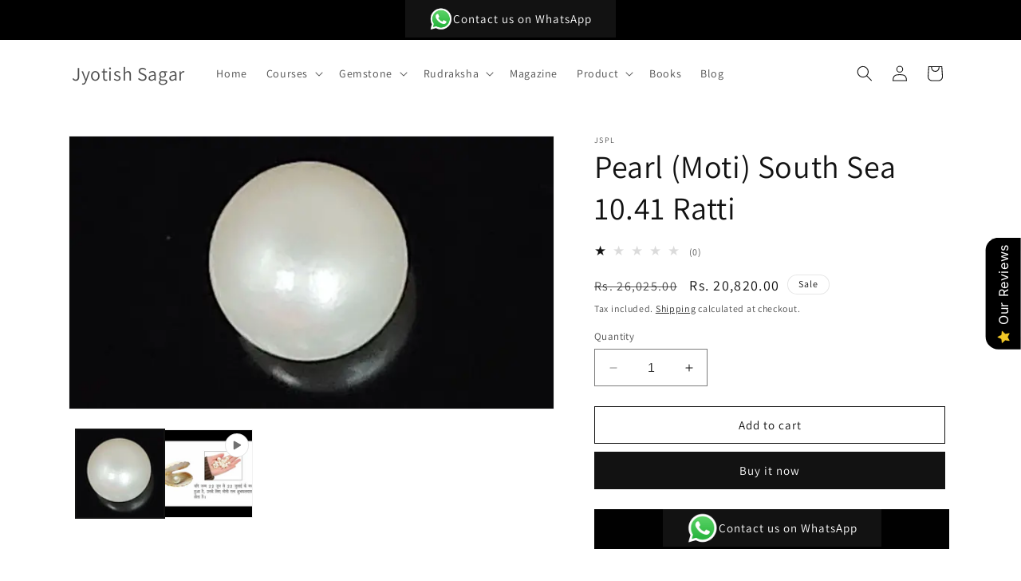

--- FILE ---
content_type: text/html; charset=utf-8
request_url: https://jyotishsagar.in/products/pearl-moti-south-sea-10-41-ratti-0302505104100000056
body_size: 39717
content:
<!doctype html>
<html class="no-js" lang="en">
  <head>
    <meta name="google-site-verification" content="w9SB2SjWkoKbUY8S869PMllHLCcT1kwIdMy1upUM8o8">
    <meta charset="utf-8">
    <meta http-equiv="X-UA-Compatible" content="IE=edge">
    <meta name="viewport" content="width=device-width,initial-scale=1">
    <meta name="theme-color" content="">
    <link rel="canonical" href="https://jyotishsagar.in/products/pearl-moti-south-sea-10-41-ratti-0302505104100000056"><link rel="preconnect" href="https://fonts.shopifycdn.com" crossorigin><title>
      Pearl (Moti) South Sea 10.41 Ratti
 &ndash; Jyotish Sagar</title>

    
      <meta name="description" content="This is natural, original and beautiful pearl for astrology and other purpose. The quality of the pearl is very good. Pearl is the Moon&#39;s stone.">
    

    

<meta property="og:site_name" content="Jyotish Sagar">
<meta property="og:url" content="https://jyotishsagar.in/products/pearl-moti-south-sea-10-41-ratti-0302505104100000056">
<meta property="og:title" content="Pearl (Moti) South Sea 10.41 Ratti">
<meta property="og:type" content="product">
<meta property="og:description" content="This is natural, original and beautiful pearl for astrology and other purpose. The quality of the pearl is very good. Pearl is the Moon&#39;s stone."><meta property="og:image" content="http://jyotishsagar.in/cdn/shop/products/1640853029.webp?v=1696326534">
  <meta property="og:image:secure_url" content="https://jyotishsagar.in/cdn/shop/products/1640853029.webp?v=1696326534">
  <meta property="og:image:width" content="640">
  <meta property="og:image:height" content="360"><meta property="og:price:amount" content="20,820.00">
  <meta property="og:price:currency" content="INR"><meta name="twitter:site" content="@jyotishsagar"><meta name="twitter:card" content="summary_large_image">
<meta name="twitter:title" content="Pearl (Moti) South Sea 10.41 Ratti">
<meta name="twitter:description" content="This is natural, original and beautiful pearl for astrology and other purpose. The quality of the pearl is very good. Pearl is the Moon&#39;s stone.">


    <script src="//jyotishsagar.in/cdn/shop/t/1/assets/constants.js?v=58251544750838685771694425004" defer="defer"></script>
    <script src="//jyotishsagar.in/cdn/shop/t/1/assets/pubsub.js?v=158357773527763999511694425010" defer="defer"></script>
    <script src="//jyotishsagar.in/cdn/shop/t/1/assets/global.js?v=54939145903281508041694425005" defer="defer"></script><script src="//jyotishsagar.in/cdn/shop/t/1/assets/animations.js?v=88693664871331136111694424989" defer="defer"></script><script>window.performance && window.performance.mark && window.performance.mark('shopify.content_for_header.start');</script><meta name="google-site-verification" content="w9SB2SjWkoKbUY8S869PMllHLCcT1kwIdMy1upUM8o8">
<meta id="shopify-digital-wallet" name="shopify-digital-wallet" content="/82409226533/digital_wallets/dialog">
<link rel="alternate" type="application/json+oembed" href="https://jyotishsagar.in/products/pearl-moti-south-sea-10-41-ratti-0302505104100000056.oembed">
<script async="async" src="/checkouts/internal/preloads.js?locale=en-IN"></script>
<script id="shopify-features" type="application/json">{"accessToken":"bb2119705e390cc083e85523ed8dd39b","betas":["rich-media-storefront-analytics"],"domain":"jyotishsagar.in","predictiveSearch":true,"shopId":82409226533,"locale":"en"}</script>
<script>var Shopify = Shopify || {};
Shopify.shop = "abe19d-2.myshopify.com";
Shopify.locale = "en";
Shopify.currency = {"active":"INR","rate":"1.0"};
Shopify.country = "IN";
Shopify.theme = {"name":"Dawn","id":159317917989,"schema_name":"Dawn","schema_version":"11.0.0","theme_store_id":887,"role":"main"};
Shopify.theme.handle = "null";
Shopify.theme.style = {"id":null,"handle":null};
Shopify.cdnHost = "jyotishsagar.in/cdn";
Shopify.routes = Shopify.routes || {};
Shopify.routes.root = "/";</script>
<script type="module">!function(o){(o.Shopify=o.Shopify||{}).modules=!0}(window);</script>
<script>!function(o){function n(){var o=[];function n(){o.push(Array.prototype.slice.apply(arguments))}return n.q=o,n}var t=o.Shopify=o.Shopify||{};t.loadFeatures=n(),t.autoloadFeatures=n()}(window);</script>
<script id="shop-js-analytics" type="application/json">{"pageType":"product"}</script>
<script defer="defer" async type="module" src="//jyotishsagar.in/cdn/shopifycloud/shop-js/modules/v2/client.init-shop-cart-sync_C5BV16lS.en.esm.js"></script>
<script defer="defer" async type="module" src="//jyotishsagar.in/cdn/shopifycloud/shop-js/modules/v2/chunk.common_CygWptCX.esm.js"></script>
<script type="module">
  await import("//jyotishsagar.in/cdn/shopifycloud/shop-js/modules/v2/client.init-shop-cart-sync_C5BV16lS.en.esm.js");
await import("//jyotishsagar.in/cdn/shopifycloud/shop-js/modules/v2/chunk.common_CygWptCX.esm.js");

  window.Shopify.SignInWithShop?.initShopCartSync?.({"fedCMEnabled":true,"windoidEnabled":true});

</script>
<script>(function() {
  var isLoaded = false;
  function asyncLoad() {
    if (isLoaded) return;
    isLoaded = true;
    var urls = ["https:\/\/googlereview.gropulse.com\/get_widget?shop=abe19d-2.myshopify.com"];
    for (var i = 0; i < urls.length; i++) {
      var s = document.createElement('script');
      s.type = 'text/javascript';
      s.async = true;
      s.src = urls[i];
      var x = document.getElementsByTagName('script')[0];
      x.parentNode.insertBefore(s, x);
    }
  };
  if(window.attachEvent) {
    window.attachEvent('onload', asyncLoad);
  } else {
    window.addEventListener('load', asyncLoad, false);
  }
})();</script>
<script id="__st">var __st={"a":82409226533,"offset":19800,"reqid":"c061f69b-f6b6-4d3b-b42a-b4ba1a0e1f6e-1768794548","pageurl":"jyotishsagar.in\/products\/pearl-moti-south-sea-10-41-ratti-0302505104100000056","u":"35f0779a7981","p":"product","rtyp":"product","rid":8773424054565};</script>
<script>window.ShopifyPaypalV4VisibilityTracking = true;</script>
<script id="captcha-bootstrap">!function(){'use strict';const t='contact',e='account',n='new_comment',o=[[t,t],['blogs',n],['comments',n],[t,'customer']],c=[[e,'customer_login'],[e,'guest_login'],[e,'recover_customer_password'],[e,'create_customer']],r=t=>t.map((([t,e])=>`form[action*='/${t}']:not([data-nocaptcha='true']) input[name='form_type'][value='${e}']`)).join(','),a=t=>()=>t?[...document.querySelectorAll(t)].map((t=>t.form)):[];function s(){const t=[...o],e=r(t);return a(e)}const i='password',u='form_key',d=['recaptcha-v3-token','g-recaptcha-response','h-captcha-response',i],f=()=>{try{return window.sessionStorage}catch{return}},m='__shopify_v',_=t=>t.elements[u];function p(t,e,n=!1){try{const o=window.sessionStorage,c=JSON.parse(o.getItem(e)),{data:r}=function(t){const{data:e,action:n}=t;return t[m]||n?{data:e,action:n}:{data:t,action:n}}(c);for(const[e,n]of Object.entries(r))t.elements[e]&&(t.elements[e].value=n);n&&o.removeItem(e)}catch(o){console.error('form repopulation failed',{error:o})}}const l='form_type',E='cptcha';function T(t){t.dataset[E]=!0}const w=window,h=w.document,L='Shopify',v='ce_forms',y='captcha';let A=!1;((t,e)=>{const n=(g='f06e6c50-85a8-45c8-87d0-21a2b65856fe',I='https://cdn.shopify.com/shopifycloud/storefront-forms-hcaptcha/ce_storefront_forms_captcha_hcaptcha.v1.5.2.iife.js',D={infoText:'Protected by hCaptcha',privacyText:'Privacy',termsText:'Terms'},(t,e,n)=>{const o=w[L][v],c=o.bindForm;if(c)return c(t,g,e,D).then(n);var r;o.q.push([[t,g,e,D],n]),r=I,A||(h.body.append(Object.assign(h.createElement('script'),{id:'captcha-provider',async:!0,src:r})),A=!0)});var g,I,D;w[L]=w[L]||{},w[L][v]=w[L][v]||{},w[L][v].q=[],w[L][y]=w[L][y]||{},w[L][y].protect=function(t,e){n(t,void 0,e),T(t)},Object.freeze(w[L][y]),function(t,e,n,w,h,L){const[v,y,A,g]=function(t,e,n){const i=e?o:[],u=t?c:[],d=[...i,...u],f=r(d),m=r(i),_=r(d.filter((([t,e])=>n.includes(e))));return[a(f),a(m),a(_),s()]}(w,h,L),I=t=>{const e=t.target;return e instanceof HTMLFormElement?e:e&&e.form},D=t=>v().includes(t);t.addEventListener('submit',(t=>{const e=I(t);if(!e)return;const n=D(e)&&!e.dataset.hcaptchaBound&&!e.dataset.recaptchaBound,o=_(e),c=g().includes(e)&&(!o||!o.value);(n||c)&&t.preventDefault(),c&&!n&&(function(t){try{if(!f())return;!function(t){const e=f();if(!e)return;const n=_(t);if(!n)return;const o=n.value;o&&e.removeItem(o)}(t);const e=Array.from(Array(32),(()=>Math.random().toString(36)[2])).join('');!function(t,e){_(t)||t.append(Object.assign(document.createElement('input'),{type:'hidden',name:u})),t.elements[u].value=e}(t,e),function(t,e){const n=f();if(!n)return;const o=[...t.querySelectorAll(`input[type='${i}']`)].map((({name:t})=>t)),c=[...d,...o],r={};for(const[a,s]of new FormData(t).entries())c.includes(a)||(r[a]=s);n.setItem(e,JSON.stringify({[m]:1,action:t.action,data:r}))}(t,e)}catch(e){console.error('failed to persist form',e)}}(e),e.submit())}));const S=(t,e)=>{t&&!t.dataset[E]&&(n(t,e.some((e=>e===t))),T(t))};for(const o of['focusin','change'])t.addEventListener(o,(t=>{const e=I(t);D(e)&&S(e,y())}));const B=e.get('form_key'),M=e.get(l),P=B&&M;t.addEventListener('DOMContentLoaded',(()=>{const t=y();if(P)for(const e of t)e.elements[l].value===M&&p(e,B);[...new Set([...A(),...v().filter((t=>'true'===t.dataset.shopifyCaptcha))])].forEach((e=>S(e,t)))}))}(h,new URLSearchParams(w.location.search),n,t,e,['guest_login'])})(!0,!0)}();</script>
<script integrity="sha256-4kQ18oKyAcykRKYeNunJcIwy7WH5gtpwJnB7kiuLZ1E=" data-source-attribution="shopify.loadfeatures" defer="defer" src="//jyotishsagar.in/cdn/shopifycloud/storefront/assets/storefront/load_feature-a0a9edcb.js" crossorigin="anonymous"></script>
<script data-source-attribution="shopify.dynamic_checkout.dynamic.init">var Shopify=Shopify||{};Shopify.PaymentButton=Shopify.PaymentButton||{isStorefrontPortableWallets:!0,init:function(){window.Shopify.PaymentButton.init=function(){};var t=document.createElement("script");t.src="https://jyotishsagar.in/cdn/shopifycloud/portable-wallets/latest/portable-wallets.en.js",t.type="module",document.head.appendChild(t)}};
</script>
<script data-source-attribution="shopify.dynamic_checkout.buyer_consent">
  function portableWalletsHideBuyerConsent(e){var t=document.getElementById("shopify-buyer-consent"),n=document.getElementById("shopify-subscription-policy-button");t&&n&&(t.classList.add("hidden"),t.setAttribute("aria-hidden","true"),n.removeEventListener("click",e))}function portableWalletsShowBuyerConsent(e){var t=document.getElementById("shopify-buyer-consent"),n=document.getElementById("shopify-subscription-policy-button");t&&n&&(t.classList.remove("hidden"),t.removeAttribute("aria-hidden"),n.addEventListener("click",e))}window.Shopify?.PaymentButton&&(window.Shopify.PaymentButton.hideBuyerConsent=portableWalletsHideBuyerConsent,window.Shopify.PaymentButton.showBuyerConsent=portableWalletsShowBuyerConsent);
</script>
<script>
  function portableWalletsCleanup(e){e&&e.src&&console.error("Failed to load portable wallets script "+e.src);var t=document.querySelectorAll("shopify-accelerated-checkout .shopify-payment-button__skeleton, shopify-accelerated-checkout-cart .wallet-cart-button__skeleton"),e=document.getElementById("shopify-buyer-consent");for(let e=0;e<t.length;e++)t[e].remove();e&&e.remove()}function portableWalletsNotLoadedAsModule(e){e instanceof ErrorEvent&&"string"==typeof e.message&&e.message.includes("import.meta")&&"string"==typeof e.filename&&e.filename.includes("portable-wallets")&&(window.removeEventListener("error",portableWalletsNotLoadedAsModule),window.Shopify.PaymentButton.failedToLoad=e,"loading"===document.readyState?document.addEventListener("DOMContentLoaded",window.Shopify.PaymentButton.init):window.Shopify.PaymentButton.init())}window.addEventListener("error",portableWalletsNotLoadedAsModule);
</script>

<script type="module" src="https://jyotishsagar.in/cdn/shopifycloud/portable-wallets/latest/portable-wallets.en.js" onError="portableWalletsCleanup(this)" crossorigin="anonymous"></script>
<script nomodule>
  document.addEventListener("DOMContentLoaded", portableWalletsCleanup);
</script>

<link id="shopify-accelerated-checkout-styles" rel="stylesheet" media="screen" href="https://jyotishsagar.in/cdn/shopifycloud/portable-wallets/latest/accelerated-checkout-backwards-compat.css" crossorigin="anonymous">
<style id="shopify-accelerated-checkout-cart">
        #shopify-buyer-consent {
  margin-top: 1em;
  display: inline-block;
  width: 100%;
}

#shopify-buyer-consent.hidden {
  display: none;
}

#shopify-subscription-policy-button {
  background: none;
  border: none;
  padding: 0;
  text-decoration: underline;
  font-size: inherit;
  cursor: pointer;
}

#shopify-subscription-policy-button::before {
  box-shadow: none;
}

      </style>
<script id="sections-script" data-sections="header" defer="defer" src="//jyotishsagar.in/cdn/shop/t/1/compiled_assets/scripts.js?3108"></script>
<script>window.performance && window.performance.mark && window.performance.mark('shopify.content_for_header.end');</script>


    <style data-shopify>
      @font-face {
  font-family: Assistant;
  font-weight: 400;
  font-style: normal;
  font-display: swap;
  src: url("//jyotishsagar.in/cdn/fonts/assistant/assistant_n4.9120912a469cad1cc292572851508ca49d12e768.woff2") format("woff2"),
       url("//jyotishsagar.in/cdn/fonts/assistant/assistant_n4.6e9875ce64e0fefcd3f4446b7ec9036b3ddd2985.woff") format("woff");
}

      @font-face {
  font-family: Assistant;
  font-weight: 700;
  font-style: normal;
  font-display: swap;
  src: url("//jyotishsagar.in/cdn/fonts/assistant/assistant_n7.bf44452348ec8b8efa3aa3068825305886b1c83c.woff2") format("woff2"),
       url("//jyotishsagar.in/cdn/fonts/assistant/assistant_n7.0c887fee83f6b3bda822f1150b912c72da0f7b64.woff") format("woff");
}

      
      
      @font-face {
  font-family: Assistant;
  font-weight: 400;
  font-style: normal;
  font-display: swap;
  src: url("//jyotishsagar.in/cdn/fonts/assistant/assistant_n4.9120912a469cad1cc292572851508ca49d12e768.woff2") format("woff2"),
       url("//jyotishsagar.in/cdn/fonts/assistant/assistant_n4.6e9875ce64e0fefcd3f4446b7ec9036b3ddd2985.woff") format("woff");
}


      
        :root,
        .color-background-1 {
          --color-background: 255,255,255;
        
          --gradient-background: #ffffff;
        
        --color-foreground: 18,18,18;
        --color-shadow: 18,18,18;
        --color-button: 18,18,18;
        --color-button-text: 255,255,255;
        --color-secondary-button: 255,255,255;
        --color-secondary-button-text: 18,18,18;
        --color-link: 18,18,18;
        --color-badge-foreground: 18,18,18;
        --color-badge-background: 255,255,255;
        --color-badge-border: 18,18,18;
        --payment-terms-background-color: rgb(255 255 255);
      }
      
        
        .color-background-2 {
          --color-background: 241,241,241;
        
          --gradient-background: #f1f1f1;
        
        --color-foreground: 18,18,18;
        --color-shadow: 18,18,18;
        --color-button: 18,18,18;
        --color-button-text: 241,241,241;
        --color-secondary-button: 241,241,241;
        --color-secondary-button-text: 18,18,18;
        --color-link: 18,18,18;
        --color-badge-foreground: 18,18,18;
        --color-badge-background: 241,241,241;
        --color-badge-border: 18,18,18;
        --payment-terms-background-color: rgb(241 241 241);
      }
      
        
        .color-inverse {
          --color-background: 36,40,51;
        
          --gradient-background: #242833;
        
        --color-foreground: 255,255,255;
        --color-shadow: 18,18,18;
        --color-button: 255,255,255;
        --color-button-text: 0,0,0;
        --color-secondary-button: 36,40,51;
        --color-secondary-button-text: 255,255,255;
        --color-link: 255,255,255;
        --color-badge-foreground: 255,255,255;
        --color-badge-background: 36,40,51;
        --color-badge-border: 255,255,255;
        --payment-terms-background-color: rgb(36 40 51);
      }
      
        
        .color-accent-1 {
          --color-background: 18,18,18;
        
          --gradient-background: #121212;
        
        --color-foreground: 255,255,255;
        --color-shadow: 18,18,18;
        --color-button: 255,255,255;
        --color-button-text: 18,18,18;
        --color-secondary-button: 18,18,18;
        --color-secondary-button-text: 255,255,255;
        --color-link: 255,255,255;
        --color-badge-foreground: 255,255,255;
        --color-badge-background: 18,18,18;
        --color-badge-border: 255,255,255;
        --payment-terms-background-color: rgb(18 18 18);
      }
      
        
        .color-accent-2 {
          --color-background: ,,;
        
          --gradient-background: ;
        
        --color-foreground: 255,255,255;
        --color-shadow: 18,18,18;
        --color-button: 255,255,255;
        --color-button-text: 230,155,255;
        --color-secondary-button: ,,;
        --color-secondary-button-text: 255,255,255;
        --color-link: 255,255,255;
        --color-badge-foreground: 255,255,255;
        --color-badge-background: ,,;
        --color-badge-border: 255,255,255;
        --payment-terms-background-color: rgb();
      }
      

      body, .color-background-1, .color-background-2, .color-inverse, .color-accent-1, .color-accent-2 {
        color: rgba(var(--color-foreground), 0.75);
        background-color: rgb(var(--color-background));
      }

      :root {
        --font-body-family: Assistant, sans-serif;
        --font-body-style: normal;
        --font-body-weight: 400;
        --font-body-weight-bold: 700;

        --font-heading-family: Assistant, sans-serif;
        --font-heading-style: normal;
        --font-heading-weight: 400;

        --font-body-scale: 1.0;
        --font-heading-scale: 1.0;

        --media-padding: px;
        --media-border-opacity: 0.05;
        --media-border-width: 1px;
        --media-radius: 0px;
        --media-shadow-opacity: 0.0;
        --media-shadow-horizontal-offset: 0px;
        --media-shadow-vertical-offset: 4px;
        --media-shadow-blur-radius: 5px;
        --media-shadow-visible: 0;

        --page-width: 120rem;
        --page-width-margin: 0rem;

        --product-card-image-padding: 0.0rem;
        --product-card-corner-radius: 0.0rem;
        --product-card-text-alignment: left;
        --product-card-border-width: 0.0rem;
        --product-card-border-opacity: 0.1;
        --product-card-shadow-opacity: 0.0;
        --product-card-shadow-visible: 0;
        --product-card-shadow-horizontal-offset: 0.0rem;
        --product-card-shadow-vertical-offset: 0.4rem;
        --product-card-shadow-blur-radius: 0.5rem;

        --collection-card-image-padding: 0.0rem;
        --collection-card-corner-radius: 0.0rem;
        --collection-card-text-alignment: left;
        --collection-card-border-width: 0.0rem;
        --collection-card-border-opacity: 0.1;
        --collection-card-shadow-opacity: 0.0;
        --collection-card-shadow-visible: 0;
        --collection-card-shadow-horizontal-offset: 0.0rem;
        --collection-card-shadow-vertical-offset: 0.4rem;
        --collection-card-shadow-blur-radius: 0.5rem;

        --blog-card-image-padding: 0.0rem;
        --blog-card-corner-radius: 0.0rem;
        --blog-card-text-alignment: left;
        --blog-card-border-width: 0.0rem;
        --blog-card-border-opacity: 0.1;
        --blog-card-shadow-opacity: 0.0;
        --blog-card-shadow-visible: 0;
        --blog-card-shadow-horizontal-offset: 0.0rem;
        --blog-card-shadow-vertical-offset: 0.4rem;
        --blog-card-shadow-blur-radius: 0.5rem;

        --badge-corner-radius: 4.0rem;

        --popup-border-width: 1px;
        --popup-border-opacity: 0.1;
        --popup-corner-radius: 0px;
        --popup-shadow-opacity: 0.05;
        --popup-shadow-horizontal-offset: 0px;
        --popup-shadow-vertical-offset: 4px;
        --popup-shadow-blur-radius: 5px;

        --drawer-border-width: 1px;
        --drawer-border-opacity: 0.1;
        --drawer-shadow-opacity: 0.0;
        --drawer-shadow-horizontal-offset: 0px;
        --drawer-shadow-vertical-offset: 4px;
        --drawer-shadow-blur-radius: 5px;

        --spacing-sections-desktop: 0px;
        --spacing-sections-mobile: 0px;

        --grid-desktop-vertical-spacing: 8px;
        --grid-desktop-horizontal-spacing: 8px;
        --grid-mobile-vertical-spacing: 4px;
        --grid-mobile-horizontal-spacing: 4px;

        --text-boxes-border-opacity: 0.1;
        --text-boxes-border-width: 0px;
        --text-boxes-radius: 0px;
        --text-boxes-shadow-opacity: 0.0;
        --text-boxes-shadow-visible: 0;
        --text-boxes-shadow-horizontal-offset: 0px;
        --text-boxes-shadow-vertical-offset: 4px;
        --text-boxes-shadow-blur-radius: 5px;

        --buttons-radius: 0px;
        --buttons-radius-outset: 0px;
        --buttons-border-width: 1px;
        --buttons-border-opacity: 1.0;
        --buttons-shadow-opacity: 0.0;
        --buttons-shadow-visible: 0;
        --buttons-shadow-horizontal-offset: 0px;
        --buttons-shadow-vertical-offset: 4px;
        --buttons-shadow-blur-radius: 5px;
        --buttons-border-offset: 0px;

        --inputs-radius: 0px;
        --inputs-border-width: 1px;
        --inputs-border-opacity: 0.55;
        --inputs-shadow-opacity: 0.0;
        --inputs-shadow-horizontal-offset: 0px;
        --inputs-margin-offset: 0px;
        --inputs-shadow-vertical-offset: 4px;
        --inputs-shadow-blur-radius: 5px;
        --inputs-radius-outset: 0px;

        --variant-pills-radius: 40px;
        --variant-pills-border-width: 1px;
        --variant-pills-border-opacity: 0.55;
        --variant-pills-shadow-opacity: 0.0;
        --variant-pills-shadow-horizontal-offset: 0px;
        --variant-pills-shadow-vertical-offset: 4px;
        --variant-pills-shadow-blur-radius: 5px;
      }

      *,
      *::before,
      *::after {
        box-sizing: inherit;
      }

      html {
        box-sizing: border-box;
        font-size: calc(var(--font-body-scale) * 62.5%);
        height: 100%;
      }

      body {
        display: grid;
        grid-template-rows: auto auto 1fr auto;
        grid-template-columns: 100%;
        min-height: 100%;
        margin: 0;
        font-size: 1.5rem;
        letter-spacing: 0.06rem;
        line-height: calc(1 + 0.8 / var(--font-body-scale));
        font-family: var(--font-body-family);
        font-style: var(--font-body-style);
        font-weight: var(--font-body-weight);
      }

      @media screen and (min-width: 750px) {
        body {
          font-size: 1.6rem;
        }
      }
    </style>

    <link href="//jyotishsagar.in/cdn/shop/t/1/assets/base.css?v=171677590245817883641706079183" rel="stylesheet" type="text/css" media="all" />
<link rel="preload" as="font" href="//jyotishsagar.in/cdn/fonts/assistant/assistant_n4.9120912a469cad1cc292572851508ca49d12e768.woff2" type="font/woff2" crossorigin><link rel="preload" as="font" href="//jyotishsagar.in/cdn/fonts/assistant/assistant_n4.9120912a469cad1cc292572851508ca49d12e768.woff2" type="font/woff2" crossorigin><link
        rel="stylesheet"
        href="//jyotishsagar.in/cdn/shop/t/1/assets/component-predictive-search.css?v=118923337488134913561694425000"
        media="print"
        onload="this.media='all'"
      ><script>
      document.documentElement.className = document.documentElement.className.replace('no-js', 'js');
      if (Shopify.designMode) {
        document.documentElement.classList.add('shopify-design-mode');
      }
    </script>
    <style>
      .collection .slider-component-desktop .slider-counter {
      display: none;
      }
      .collection .slider-component-desktop .slider-buttons {
      position: absolute;
      transform: translateY(-50%);
      top: 32%;
      width: 100%;
      justify-content: space-between;
      z-index: 9;
      }
      .collection .slider-component-desktop .slider-button {
      background: #f5f5f5;
      }
    </style>
  <script src="https://cdn.shopify.com/extensions/019b0289-a7b2-75c4-bc89-75da59821462/avada-app-75/assets/air-reviews.js" type="text/javascript" defer="defer"></script>
<script src="https://cdn.shopify.com/extensions/019b0289-a7b2-75c4-bc89-75da59821462/avada-app-75/assets/air-reviews-block.js" type="text/javascript" defer="defer"></script>
<script src="https://cdn.shopify.com/extensions/cfc76123-b24f-4e9a-a1dc-585518796af7/forms-2294/assets/shopify-forms-loader.js" type="text/javascript" defer="defer"></script>
<script src="https://cdn.shopify.com/extensions/019bb70a-be4d-7746-91c7-30714bd9d014/node-app-147/assets/bookeasy-widget.js" type="text/javascript" defer="defer"></script>
<link href="https://monorail-edge.shopifysvc.com" rel="dns-prefetch">
<script>(function(){if ("sendBeacon" in navigator && "performance" in window) {try {var session_token_from_headers = performance.getEntriesByType('navigation')[0].serverTiming.find(x => x.name == '_s').description;} catch {var session_token_from_headers = undefined;}var session_cookie_matches = document.cookie.match(/_shopify_s=([^;]*)/);var session_token_from_cookie = session_cookie_matches && session_cookie_matches.length === 2 ? session_cookie_matches[1] : "";var session_token = session_token_from_headers || session_token_from_cookie || "";function handle_abandonment_event(e) {var entries = performance.getEntries().filter(function(entry) {return /monorail-edge.shopifysvc.com/.test(entry.name);});if (!window.abandonment_tracked && entries.length === 0) {window.abandonment_tracked = true;var currentMs = Date.now();var navigation_start = performance.timing.navigationStart;var payload = {shop_id: 82409226533,url: window.location.href,navigation_start,duration: currentMs - navigation_start,session_token,page_type: "product"};window.navigator.sendBeacon("https://monorail-edge.shopifysvc.com/v1/produce", JSON.stringify({schema_id: "online_store_buyer_site_abandonment/1.1",payload: payload,metadata: {event_created_at_ms: currentMs,event_sent_at_ms: currentMs}}));}}window.addEventListener('pagehide', handle_abandonment_event);}}());</script>
<script id="web-pixels-manager-setup">(function e(e,d,r,n,o){if(void 0===o&&(o={}),!Boolean(null===(a=null===(i=window.Shopify)||void 0===i?void 0:i.analytics)||void 0===a?void 0:a.replayQueue)){var i,a;window.Shopify=window.Shopify||{};var t=window.Shopify;t.analytics=t.analytics||{};var s=t.analytics;s.replayQueue=[],s.publish=function(e,d,r){return s.replayQueue.push([e,d,r]),!0};try{self.performance.mark("wpm:start")}catch(e){}var l=function(){var e={modern:/Edge?\/(1{2}[4-9]|1[2-9]\d|[2-9]\d{2}|\d{4,})\.\d+(\.\d+|)|Firefox\/(1{2}[4-9]|1[2-9]\d|[2-9]\d{2}|\d{4,})\.\d+(\.\d+|)|Chrom(ium|e)\/(9{2}|\d{3,})\.\d+(\.\d+|)|(Maci|X1{2}).+ Version\/(15\.\d+|(1[6-9]|[2-9]\d|\d{3,})\.\d+)([,.]\d+|)( \(\w+\)|)( Mobile\/\w+|) Safari\/|Chrome.+OPR\/(9{2}|\d{3,})\.\d+\.\d+|(CPU[ +]OS|iPhone[ +]OS|CPU[ +]iPhone|CPU IPhone OS|CPU iPad OS)[ +]+(15[._]\d+|(1[6-9]|[2-9]\d|\d{3,})[._]\d+)([._]\d+|)|Android:?[ /-](13[3-9]|1[4-9]\d|[2-9]\d{2}|\d{4,})(\.\d+|)(\.\d+|)|Android.+Firefox\/(13[5-9]|1[4-9]\d|[2-9]\d{2}|\d{4,})\.\d+(\.\d+|)|Android.+Chrom(ium|e)\/(13[3-9]|1[4-9]\d|[2-9]\d{2}|\d{4,})\.\d+(\.\d+|)|SamsungBrowser\/([2-9]\d|\d{3,})\.\d+/,legacy:/Edge?\/(1[6-9]|[2-9]\d|\d{3,})\.\d+(\.\d+|)|Firefox\/(5[4-9]|[6-9]\d|\d{3,})\.\d+(\.\d+|)|Chrom(ium|e)\/(5[1-9]|[6-9]\d|\d{3,})\.\d+(\.\d+|)([\d.]+$|.*Safari\/(?![\d.]+ Edge\/[\d.]+$))|(Maci|X1{2}).+ Version\/(10\.\d+|(1[1-9]|[2-9]\d|\d{3,})\.\d+)([,.]\d+|)( \(\w+\)|)( Mobile\/\w+|) Safari\/|Chrome.+OPR\/(3[89]|[4-9]\d|\d{3,})\.\d+\.\d+|(CPU[ +]OS|iPhone[ +]OS|CPU[ +]iPhone|CPU IPhone OS|CPU iPad OS)[ +]+(10[._]\d+|(1[1-9]|[2-9]\d|\d{3,})[._]\d+)([._]\d+|)|Android:?[ /-](13[3-9]|1[4-9]\d|[2-9]\d{2}|\d{4,})(\.\d+|)(\.\d+|)|Mobile Safari.+OPR\/([89]\d|\d{3,})\.\d+\.\d+|Android.+Firefox\/(13[5-9]|1[4-9]\d|[2-9]\d{2}|\d{4,})\.\d+(\.\d+|)|Android.+Chrom(ium|e)\/(13[3-9]|1[4-9]\d|[2-9]\d{2}|\d{4,})\.\d+(\.\d+|)|Android.+(UC? ?Browser|UCWEB|U3)[ /]?(15\.([5-9]|\d{2,})|(1[6-9]|[2-9]\d|\d{3,})\.\d+)\.\d+|SamsungBrowser\/(5\.\d+|([6-9]|\d{2,})\.\d+)|Android.+MQ{2}Browser\/(14(\.(9|\d{2,})|)|(1[5-9]|[2-9]\d|\d{3,})(\.\d+|))(\.\d+|)|K[Aa][Ii]OS\/(3\.\d+|([4-9]|\d{2,})\.\d+)(\.\d+|)/},d=e.modern,r=e.legacy,n=navigator.userAgent;return n.match(d)?"modern":n.match(r)?"legacy":"unknown"}(),u="modern"===l?"modern":"legacy",c=(null!=n?n:{modern:"",legacy:""})[u],f=function(e){return[e.baseUrl,"/wpm","/b",e.hashVersion,"modern"===e.buildTarget?"m":"l",".js"].join("")}({baseUrl:d,hashVersion:r,buildTarget:u}),m=function(e){var d=e.version,r=e.bundleTarget,n=e.surface,o=e.pageUrl,i=e.monorailEndpoint;return{emit:function(e){var a=e.status,t=e.errorMsg,s=(new Date).getTime(),l=JSON.stringify({metadata:{event_sent_at_ms:s},events:[{schema_id:"web_pixels_manager_load/3.1",payload:{version:d,bundle_target:r,page_url:o,status:a,surface:n,error_msg:t},metadata:{event_created_at_ms:s}}]});if(!i)return console&&console.warn&&console.warn("[Web Pixels Manager] No Monorail endpoint provided, skipping logging."),!1;try{return self.navigator.sendBeacon.bind(self.navigator)(i,l)}catch(e){}var u=new XMLHttpRequest;try{return u.open("POST",i,!0),u.setRequestHeader("Content-Type","text/plain"),u.send(l),!0}catch(e){return console&&console.warn&&console.warn("[Web Pixels Manager] Got an unhandled error while logging to Monorail."),!1}}}}({version:r,bundleTarget:l,surface:e.surface,pageUrl:self.location.href,monorailEndpoint:e.monorailEndpoint});try{o.browserTarget=l,function(e){var d=e.src,r=e.async,n=void 0===r||r,o=e.onload,i=e.onerror,a=e.sri,t=e.scriptDataAttributes,s=void 0===t?{}:t,l=document.createElement("script"),u=document.querySelector("head"),c=document.querySelector("body");if(l.async=n,l.src=d,a&&(l.integrity=a,l.crossOrigin="anonymous"),s)for(var f in s)if(Object.prototype.hasOwnProperty.call(s,f))try{l.dataset[f]=s[f]}catch(e){}if(o&&l.addEventListener("load",o),i&&l.addEventListener("error",i),u)u.appendChild(l);else{if(!c)throw new Error("Did not find a head or body element to append the script");c.appendChild(l)}}({src:f,async:!0,onload:function(){if(!function(){var e,d;return Boolean(null===(d=null===(e=window.Shopify)||void 0===e?void 0:e.analytics)||void 0===d?void 0:d.initialized)}()){var d=window.webPixelsManager.init(e)||void 0;if(d){var r=window.Shopify.analytics;r.replayQueue.forEach((function(e){var r=e[0],n=e[1],o=e[2];d.publishCustomEvent(r,n,o)})),r.replayQueue=[],r.publish=d.publishCustomEvent,r.visitor=d.visitor,r.initialized=!0}}},onerror:function(){return m.emit({status:"failed",errorMsg:"".concat(f," has failed to load")})},sri:function(e){var d=/^sha384-[A-Za-z0-9+/=]+$/;return"string"==typeof e&&d.test(e)}(c)?c:"",scriptDataAttributes:o}),m.emit({status:"loading"})}catch(e){m.emit({status:"failed",errorMsg:(null==e?void 0:e.message)||"Unknown error"})}}})({shopId: 82409226533,storefrontBaseUrl: "https://jyotishsagar.in",extensionsBaseUrl: "https://extensions.shopifycdn.com/cdn/shopifycloud/web-pixels-manager",monorailEndpoint: "https://monorail-edge.shopifysvc.com/unstable/produce_batch",surface: "storefront-renderer",enabledBetaFlags: ["2dca8a86"],webPixelsConfigList: [{"id":"759857445","configuration":"{\"config\":\"{\\\"pixel_id\\\":\\\"G-RFLM8XKELS\\\",\\\"target_country\\\":\\\"IN\\\",\\\"gtag_events\\\":[{\\\"type\\\":\\\"search\\\",\\\"action_label\\\":[\\\"G-RFLM8XKELS\\\",\\\"AW-987039845\\\/a8WvCO2P0u4YEOWQ1NYD\\\"]},{\\\"type\\\":\\\"begin_checkout\\\",\\\"action_label\\\":[\\\"G-RFLM8XKELS\\\",\\\"AW-987039845\\\/q3pvCPOP0u4YEOWQ1NYD\\\"]},{\\\"type\\\":\\\"view_item\\\",\\\"action_label\\\":[\\\"G-RFLM8XKELS\\\",\\\"AW-987039845\\\/ZHa7COqP0u4YEOWQ1NYD\\\",\\\"MC-R58WDY6PFY\\\"]},{\\\"type\\\":\\\"purchase\\\",\\\"action_label\\\":[\\\"G-RFLM8XKELS\\\",\\\"AW-987039845\\\/Vw2ZCOSP0u4YEOWQ1NYD\\\",\\\"MC-R58WDY6PFY\\\"]},{\\\"type\\\":\\\"page_view\\\",\\\"action_label\\\":[\\\"G-RFLM8XKELS\\\",\\\"AW-987039845\\\/-oRQCOeP0u4YEOWQ1NYD\\\",\\\"MC-R58WDY6PFY\\\"]},{\\\"type\\\":\\\"add_payment_info\\\",\\\"action_label\\\":[\\\"G-RFLM8XKELS\\\",\\\"AW-987039845\\\/DA9kCPaP0u4YEOWQ1NYD\\\"]},{\\\"type\\\":\\\"add_to_cart\\\",\\\"action_label\\\":[\\\"G-RFLM8XKELS\\\",\\\"AW-987039845\\\/wTnuCPCP0u4YEOWQ1NYD\\\"]}],\\\"enable_monitoring_mode\\\":false}\"}","eventPayloadVersion":"v1","runtimeContext":"OPEN","scriptVersion":"b2a88bafab3e21179ed38636efcd8a93","type":"APP","apiClientId":1780363,"privacyPurposes":[],"dataSharingAdjustments":{"protectedCustomerApprovalScopes":["read_customer_address","read_customer_email","read_customer_name","read_customer_personal_data","read_customer_phone"]}},{"id":"shopify-app-pixel","configuration":"{}","eventPayloadVersion":"v1","runtimeContext":"STRICT","scriptVersion":"0450","apiClientId":"shopify-pixel","type":"APP","privacyPurposes":["ANALYTICS","MARKETING"]},{"id":"shopify-custom-pixel","eventPayloadVersion":"v1","runtimeContext":"LAX","scriptVersion":"0450","apiClientId":"shopify-pixel","type":"CUSTOM","privacyPurposes":["ANALYTICS","MARKETING"]}],isMerchantRequest: false,initData: {"shop":{"name":"Jyotish Sagar","paymentSettings":{"currencyCode":"INR"},"myshopifyDomain":"abe19d-2.myshopify.com","countryCode":"IN","storefrontUrl":"https:\/\/jyotishsagar.in"},"customer":null,"cart":null,"checkout":null,"productVariants":[{"price":{"amount":20820.0,"currencyCode":"INR"},"product":{"title":"Pearl (Moti) South Sea 10.41  Ratti","vendor":"JSPL","id":"8773424054565","untranslatedTitle":"Pearl (Moti) South Sea 10.41  Ratti","url":"\/products\/pearl-moti-south-sea-10-41-ratti-0302505104100000056","type":"Loose Gemstone"},"id":"47033360351525","image":{"src":"\/\/jyotishsagar.in\/cdn\/shop\/products\/1640853029.webp?v=1696326534"},"sku":"0302505104100000056","title":"Loose Gemstone","untranslatedTitle":"Loose Gemstone"}],"purchasingCompany":null},},"https://jyotishsagar.in/cdn","fcfee988w5aeb613cpc8e4bc33m6693e112",{"modern":"","legacy":""},{"shopId":"82409226533","storefrontBaseUrl":"https:\/\/jyotishsagar.in","extensionBaseUrl":"https:\/\/extensions.shopifycdn.com\/cdn\/shopifycloud\/web-pixels-manager","surface":"storefront-renderer","enabledBetaFlags":"[\"2dca8a86\"]","isMerchantRequest":"false","hashVersion":"fcfee988w5aeb613cpc8e4bc33m6693e112","publish":"custom","events":"[[\"page_viewed\",{}],[\"product_viewed\",{\"productVariant\":{\"price\":{\"amount\":20820.0,\"currencyCode\":\"INR\"},\"product\":{\"title\":\"Pearl (Moti) South Sea 10.41  Ratti\",\"vendor\":\"JSPL\",\"id\":\"8773424054565\",\"untranslatedTitle\":\"Pearl (Moti) South Sea 10.41  Ratti\",\"url\":\"\/products\/pearl-moti-south-sea-10-41-ratti-0302505104100000056\",\"type\":\"Loose Gemstone\"},\"id\":\"47033360351525\",\"image\":{\"src\":\"\/\/jyotishsagar.in\/cdn\/shop\/products\/1640853029.webp?v=1696326534\"},\"sku\":\"0302505104100000056\",\"title\":\"Loose Gemstone\",\"untranslatedTitle\":\"Loose Gemstone\"}}]]"});</script><script>
  window.ShopifyAnalytics = window.ShopifyAnalytics || {};
  window.ShopifyAnalytics.meta = window.ShopifyAnalytics.meta || {};
  window.ShopifyAnalytics.meta.currency = 'INR';
  var meta = {"product":{"id":8773424054565,"gid":"gid:\/\/shopify\/Product\/8773424054565","vendor":"JSPL","type":"Loose Gemstone","handle":"pearl-moti-south-sea-10-41-ratti-0302505104100000056","variants":[{"id":47033360351525,"price":2082000,"name":"Pearl (Moti) South Sea 10.41  Ratti - Loose Gemstone","public_title":"Loose Gemstone","sku":"0302505104100000056"}],"remote":false},"page":{"pageType":"product","resourceType":"product","resourceId":8773424054565,"requestId":"c061f69b-f6b6-4d3b-b42a-b4ba1a0e1f6e-1768794548"}};
  for (var attr in meta) {
    window.ShopifyAnalytics.meta[attr] = meta[attr];
  }
</script>
<script class="analytics">
  (function () {
    var customDocumentWrite = function(content) {
      var jquery = null;

      if (window.jQuery) {
        jquery = window.jQuery;
      } else if (window.Checkout && window.Checkout.$) {
        jquery = window.Checkout.$;
      }

      if (jquery) {
        jquery('body').append(content);
      }
    };

    var hasLoggedConversion = function(token) {
      if (token) {
        return document.cookie.indexOf('loggedConversion=' + token) !== -1;
      }
      return false;
    }

    var setCookieIfConversion = function(token) {
      if (token) {
        var twoMonthsFromNow = new Date(Date.now());
        twoMonthsFromNow.setMonth(twoMonthsFromNow.getMonth() + 2);

        document.cookie = 'loggedConversion=' + token + '; expires=' + twoMonthsFromNow;
      }
    }

    var trekkie = window.ShopifyAnalytics.lib = window.trekkie = window.trekkie || [];
    if (trekkie.integrations) {
      return;
    }
    trekkie.methods = [
      'identify',
      'page',
      'ready',
      'track',
      'trackForm',
      'trackLink'
    ];
    trekkie.factory = function(method) {
      return function() {
        var args = Array.prototype.slice.call(arguments);
        args.unshift(method);
        trekkie.push(args);
        return trekkie;
      };
    };
    for (var i = 0; i < trekkie.methods.length; i++) {
      var key = trekkie.methods[i];
      trekkie[key] = trekkie.factory(key);
    }
    trekkie.load = function(config) {
      trekkie.config = config || {};
      trekkie.config.initialDocumentCookie = document.cookie;
      var first = document.getElementsByTagName('script')[0];
      var script = document.createElement('script');
      script.type = 'text/javascript';
      script.onerror = function(e) {
        var scriptFallback = document.createElement('script');
        scriptFallback.type = 'text/javascript';
        scriptFallback.onerror = function(error) {
                var Monorail = {
      produce: function produce(monorailDomain, schemaId, payload) {
        var currentMs = new Date().getTime();
        var event = {
          schema_id: schemaId,
          payload: payload,
          metadata: {
            event_created_at_ms: currentMs,
            event_sent_at_ms: currentMs
          }
        };
        return Monorail.sendRequest("https://" + monorailDomain + "/v1/produce", JSON.stringify(event));
      },
      sendRequest: function sendRequest(endpointUrl, payload) {
        // Try the sendBeacon API
        if (window && window.navigator && typeof window.navigator.sendBeacon === 'function' && typeof window.Blob === 'function' && !Monorail.isIos12()) {
          var blobData = new window.Blob([payload], {
            type: 'text/plain'
          });

          if (window.navigator.sendBeacon(endpointUrl, blobData)) {
            return true;
          } // sendBeacon was not successful

        } // XHR beacon

        var xhr = new XMLHttpRequest();

        try {
          xhr.open('POST', endpointUrl);
          xhr.setRequestHeader('Content-Type', 'text/plain');
          xhr.send(payload);
        } catch (e) {
          console.log(e);
        }

        return false;
      },
      isIos12: function isIos12() {
        return window.navigator.userAgent.lastIndexOf('iPhone; CPU iPhone OS 12_') !== -1 || window.navigator.userAgent.lastIndexOf('iPad; CPU OS 12_') !== -1;
      }
    };
    Monorail.produce('monorail-edge.shopifysvc.com',
      'trekkie_storefront_load_errors/1.1',
      {shop_id: 82409226533,
      theme_id: 159317917989,
      app_name: "storefront",
      context_url: window.location.href,
      source_url: "//jyotishsagar.in/cdn/s/trekkie.storefront.cd680fe47e6c39ca5d5df5f0a32d569bc48c0f27.min.js"});

        };
        scriptFallback.async = true;
        scriptFallback.src = '//jyotishsagar.in/cdn/s/trekkie.storefront.cd680fe47e6c39ca5d5df5f0a32d569bc48c0f27.min.js';
        first.parentNode.insertBefore(scriptFallback, first);
      };
      script.async = true;
      script.src = '//jyotishsagar.in/cdn/s/trekkie.storefront.cd680fe47e6c39ca5d5df5f0a32d569bc48c0f27.min.js';
      first.parentNode.insertBefore(script, first);
    };
    trekkie.load(
      {"Trekkie":{"appName":"storefront","development":false,"defaultAttributes":{"shopId":82409226533,"isMerchantRequest":null,"themeId":159317917989,"themeCityHash":"7320791068788347357","contentLanguage":"en","currency":"INR","eventMetadataId":"c5cb77e0-1036-49c5-b31a-e5fad8aa39a7"},"isServerSideCookieWritingEnabled":true,"monorailRegion":"shop_domain","enabledBetaFlags":["65f19447"]},"Session Attribution":{},"S2S":{"facebookCapiEnabled":false,"source":"trekkie-storefront-renderer","apiClientId":580111}}
    );

    var loaded = false;
    trekkie.ready(function() {
      if (loaded) return;
      loaded = true;

      window.ShopifyAnalytics.lib = window.trekkie;

      var originalDocumentWrite = document.write;
      document.write = customDocumentWrite;
      try { window.ShopifyAnalytics.merchantGoogleAnalytics.call(this); } catch(error) {};
      document.write = originalDocumentWrite;

      window.ShopifyAnalytics.lib.page(null,{"pageType":"product","resourceType":"product","resourceId":8773424054565,"requestId":"c061f69b-f6b6-4d3b-b42a-b4ba1a0e1f6e-1768794548","shopifyEmitted":true});

      var match = window.location.pathname.match(/checkouts\/(.+)\/(thank_you|post_purchase)/)
      var token = match? match[1]: undefined;
      if (!hasLoggedConversion(token)) {
        setCookieIfConversion(token);
        window.ShopifyAnalytics.lib.track("Viewed Product",{"currency":"INR","variantId":47033360351525,"productId":8773424054565,"productGid":"gid:\/\/shopify\/Product\/8773424054565","name":"Pearl (Moti) South Sea 10.41  Ratti - Loose Gemstone","price":"20820.00","sku":"0302505104100000056","brand":"JSPL","variant":"Loose Gemstone","category":"Loose Gemstone","nonInteraction":true,"remote":false},undefined,undefined,{"shopifyEmitted":true});
      window.ShopifyAnalytics.lib.track("monorail:\/\/trekkie_storefront_viewed_product\/1.1",{"currency":"INR","variantId":47033360351525,"productId":8773424054565,"productGid":"gid:\/\/shopify\/Product\/8773424054565","name":"Pearl (Moti) South Sea 10.41  Ratti - Loose Gemstone","price":"20820.00","sku":"0302505104100000056","brand":"JSPL","variant":"Loose Gemstone","category":"Loose Gemstone","nonInteraction":true,"remote":false,"referer":"https:\/\/jyotishsagar.in\/products\/pearl-moti-south-sea-10-41-ratti-0302505104100000056"});
      }
    });


        var eventsListenerScript = document.createElement('script');
        eventsListenerScript.async = true;
        eventsListenerScript.src = "//jyotishsagar.in/cdn/shopifycloud/storefront/assets/shop_events_listener-3da45d37.js";
        document.getElementsByTagName('head')[0].appendChild(eventsListenerScript);

})();</script>
<script
  defer
  src="https://jyotishsagar.in/cdn/shopifycloud/perf-kit/shopify-perf-kit-3.0.4.min.js"
  data-application="storefront-renderer"
  data-shop-id="82409226533"
  data-render-region="gcp-us-central1"
  data-page-type="product"
  data-theme-instance-id="159317917989"
  data-theme-name="Dawn"
  data-theme-version="11.0.0"
  data-monorail-region="shop_domain"
  data-resource-timing-sampling-rate="10"
  data-shs="true"
  data-shs-beacon="true"
  data-shs-export-with-fetch="true"
  data-shs-logs-sample-rate="1"
  data-shs-beacon-endpoint="https://jyotishsagar.in/api/collect"
></script>
</head>

  <body class="gradient">
    <a class="skip-to-content-link button visually-hidden" href="#MainContent">
      Skip to content
    </a><!-- BEGIN sections: header-group -->
<div id="shopify-section-sections--20876618924325__header" class="shopify-section shopify-section-group-header-group section-header"><link rel="stylesheet" href="//jyotishsagar.in/cdn/shop/t/1/assets/component-list-menu.css?v=151968516119678728991694424996" media="print" onload="this.media='all'">
<link rel="stylesheet" href="//jyotishsagar.in/cdn/shop/t/1/assets/component-search.css?v=130382253973794904871694425001" media="print" onload="this.media='all'">
<link rel="stylesheet" href="//jyotishsagar.in/cdn/shop/t/1/assets/component-menu-drawer.css?v=31331429079022630271694424998" media="print" onload="this.media='all'">
<link rel="stylesheet" href="//jyotishsagar.in/cdn/shop/t/1/assets/component-cart-notification.css?v=54116361853792938221694424994" media="print" onload="this.media='all'">
<link rel="stylesheet" href="//jyotishsagar.in/cdn/shop/t/1/assets/component-cart-items.css?v=63185545252468242311694424993" media="print" onload="this.media='all'"><link rel="stylesheet" href="//jyotishsagar.in/cdn/shop/t/1/assets/component-price.css?v=70172745017360139101694425000" media="print" onload="this.media='all'">
  <link rel="stylesheet" href="//jyotishsagar.in/cdn/shop/t/1/assets/component-loading-overlay.css?v=58800470094666109841694424997" media="print" onload="this.media='all'"><link rel="stylesheet" href="//jyotishsagar.in/cdn/shop/t/1/assets/component-mega-menu.css?v=123162769590719835021703335241" media="print" onload="this.media='all'">
  <noscript><link href="//jyotishsagar.in/cdn/shop/t/1/assets/component-mega-menu.css?v=123162769590719835021703335241" rel="stylesheet" type="text/css" media="all" /></noscript><noscript><link href="//jyotishsagar.in/cdn/shop/t/1/assets/component-list-menu.css?v=151968516119678728991694424996" rel="stylesheet" type="text/css" media="all" /></noscript>
<noscript><link href="//jyotishsagar.in/cdn/shop/t/1/assets/component-search.css?v=130382253973794904871694425001" rel="stylesheet" type="text/css" media="all" /></noscript>
<noscript><link href="//jyotishsagar.in/cdn/shop/t/1/assets/component-menu-drawer.css?v=31331429079022630271694424998" rel="stylesheet" type="text/css" media="all" /></noscript>
<noscript><link href="//jyotishsagar.in/cdn/shop/t/1/assets/component-cart-notification.css?v=54116361853792938221694424994" rel="stylesheet" type="text/css" media="all" /></noscript>
<noscript><link href="//jyotishsagar.in/cdn/shop/t/1/assets/component-cart-items.css?v=63185545252468242311694424993" rel="stylesheet" type="text/css" media="all" /></noscript>

  <div style="text-align: center;background-color: #000000;height:50px;color:white;" ><a class="button button--primary"href="https://api.whatsapp.com/send?phone=+919772333388&text=Hi%20"><img src="https://cdn.shopify.com/s/files/1/0073/2522/0979/files/whatsapp-icon.png?v=1615793565" width="30px" style="vertical-align:middle;">Contact us on WhatsApp</div></a>

<style>
  header-drawer {
    justify-self: start;
    margin-left: -1.2rem;
  }@media screen and (min-width: 990px) {
      header-drawer {
        display: none;
      }
    }.menu-drawer-container {
    display: flex;
  }

  .list-menu {
    list-style: none;
    padding: 0;
    margin: 0;
  }

  .list-menu--inline {
    display: inline-flex;
    flex-wrap: wrap;
  }

  summary.list-menu__item {
    padding-right: 2.7rem;
  }

  .list-menu__item {
    display: flex;
    align-items: center;
    line-height: calc(1 + 0.3 / var(--font-body-scale));
  }

  .list-menu__item--link {
    text-decoration: none;
    padding-bottom: 1rem;
    padding-top: 1rem;
    line-height: calc(1 + 0.8 / var(--font-body-scale));
  }

  @media screen and (min-width: 750px) {
    .list-menu__item--link {
      padding-bottom: 0.5rem;
      padding-top: 0.5rem;
    }
  }
</style><style data-shopify>.header {
    padding: 10px 3rem 10px 3rem;
  }

  .section-header {
    position: sticky; /* This is for fixing a Safari z-index issue. PR #2147 */
    margin-bottom: 0px;
  }

  @media screen and (min-width: 750px) {
    .section-header {
      margin-bottom: 0px;
    }
  }

  @media screen and (min-width: 990px) {
    .header {
      padding-top: 20px;
      padding-bottom: 20px;
    }
  }</style><script src="//jyotishsagar.in/cdn/shop/t/1/assets/details-disclosure.js?v=13653116266235556501694425004" defer="defer"></script>
<script src="//jyotishsagar.in/cdn/shop/t/1/assets/details-modal.js?v=25581673532751508451694425004" defer="defer"></script>
<script src="//jyotishsagar.in/cdn/shop/t/1/assets/cart-notification.js?v=133508293167896966491694424990" defer="defer"></script>
<script src="//jyotishsagar.in/cdn/shop/t/1/assets/search-form.js?v=133129549252120666541694425013" defer="defer"></script><svg xmlns="http://www.w3.org/2000/svg" class="hidden">
  <symbol id="icon-search" viewbox="0 0 18 19" fill="none">
    <path fill-rule="evenodd" clip-rule="evenodd" d="M11.03 11.68A5.784 5.784 0 112.85 3.5a5.784 5.784 0 018.18 8.18zm.26 1.12a6.78 6.78 0 11.72-.7l5.4 5.4a.5.5 0 11-.71.7l-5.41-5.4z" fill="currentColor"/>
  </symbol>

  <symbol id="icon-reset" class="icon icon-close"  fill="none" viewBox="0 0 18 18" stroke="currentColor">
    <circle r="8.5" cy="9" cx="9" stroke-opacity="0.2"/>
    <path d="M6.82972 6.82915L1.17193 1.17097" stroke-linecap="round" stroke-linejoin="round" transform="translate(5 5)"/>
    <path d="M1.22896 6.88502L6.77288 1.11523" stroke-linecap="round" stroke-linejoin="round" transform="translate(5 5)"/>
  </symbol>

  <symbol id="icon-close" class="icon icon-close" fill="none" viewBox="0 0 18 17">
    <path d="M.865 15.978a.5.5 0 00.707.707l7.433-7.431 7.579 7.282a.501.501 0 00.846-.37.5.5 0 00-.153-.351L9.712 8.546l7.417-7.416a.5.5 0 10-.707-.708L8.991 7.853 1.413.573a.5.5 0 10-.693.72l7.563 7.268-7.418 7.417z" fill="currentColor">
  </symbol>
</svg><sticky-header data-sticky-type="on-scroll-up" class="header-wrapper color-background-1 gradient"><header class="header header--middle-left header--mobile-center page-width header--has-menu header--has-social header--has-account">

<header-drawer data-breakpoint="tablet">
  <details id="Details-menu-drawer-container" class="menu-drawer-container">
    <summary
      class="header__icon header__icon--menu header__icon--summary link focus-inset"
      aria-label="Menu"
    >
      <span>
        <svg
  xmlns="http://www.w3.org/2000/svg"
  aria-hidden="true"
  focusable="false"
  class="icon icon-hamburger"
  fill="none"
  viewBox="0 0 18 16"
>
  <path d="M1 .5a.5.5 0 100 1h15.71a.5.5 0 000-1H1zM.5 8a.5.5 0 01.5-.5h15.71a.5.5 0 010 1H1A.5.5 0 01.5 8zm0 7a.5.5 0 01.5-.5h15.71a.5.5 0 010 1H1a.5.5 0 01-.5-.5z" fill="currentColor">
</svg>

        <svg
  xmlns="http://www.w3.org/2000/svg"
  aria-hidden="true"
  focusable="false"
  class="icon icon-close"
  fill="none"
  viewBox="0 0 18 17"
>
  <path d="M.865 15.978a.5.5 0 00.707.707l7.433-7.431 7.579 7.282a.501.501 0 00.846-.37.5.5 0 00-.153-.351L9.712 8.546l7.417-7.416a.5.5 0 10-.707-.708L8.991 7.853 1.413.573a.5.5 0 10-.693.72l7.563 7.268-7.418 7.417z" fill="currentColor">
</svg>

      </span>
    </summary>
    <div id="menu-drawer" class="gradient menu-drawer motion-reduce color-inverse">
      <div class="menu-drawer__inner-container">
        <div class="menu-drawer__navigation-container">
          <nav class="menu-drawer__navigation">
            <ul class="menu-drawer__menu has-submenu list-menu" role="list"><li><a
                      id="HeaderDrawer-home"
                      href="/"
                      class="menu-drawer__menu-item list-menu__item link link--text focus-inset"
                      
                    >
                      Home
                    </a></li><li><details id="Details-menu-drawer-menu-item-2">
                      <summary
                        id="HeaderDrawer-courses"
                        class="menu-drawer__menu-item list-menu__item link link--text focus-inset"
                      >
                        Courses
                        <svg
  viewBox="0 0 14 10"
  fill="none"
  aria-hidden="true"
  focusable="false"
  class="icon icon-arrow"
  xmlns="http://www.w3.org/2000/svg"
>
  <path fill-rule="evenodd" clip-rule="evenodd" d="M8.537.808a.5.5 0 01.817-.162l4 4a.5.5 0 010 .708l-4 4a.5.5 0 11-.708-.708L11.793 5.5H1a.5.5 0 010-1h10.793L8.646 1.354a.5.5 0 01-.109-.546z" fill="currentColor">
</svg>

                        <svg aria-hidden="true" focusable="false" class="icon icon-caret" viewBox="0 0 10 6">
  <path fill-rule="evenodd" clip-rule="evenodd" d="M9.354.646a.5.5 0 00-.708 0L5 4.293 1.354.646a.5.5 0 00-.708.708l4 4a.5.5 0 00.708 0l4-4a.5.5 0 000-.708z" fill="currentColor">
</svg>

                      </summary>
                      <div
                        id="link-courses"
                        class="menu-drawer__submenu has-submenu gradient motion-reduce"
                        tabindex="-1"
                      >
                        <div class="menu-drawer__inner-submenu">
                          <button class="menu-drawer__close-button link link--text focus-inset" aria-expanded="true">
                            <svg
  viewBox="0 0 14 10"
  fill="none"
  aria-hidden="true"
  focusable="false"
  class="icon icon-arrow"
  xmlns="http://www.w3.org/2000/svg"
>
  <path fill-rule="evenodd" clip-rule="evenodd" d="M8.537.808a.5.5 0 01.817-.162l4 4a.5.5 0 010 .708l-4 4a.5.5 0 11-.708-.708L11.793 5.5H1a.5.5 0 010-1h10.793L8.646 1.354a.5.5 0 01-.109-.546z" fill="currentColor">
</svg>

                            Courses
                          </button>
                          <ul class="menu-drawer__menu list-menu" role="list" tabindex="-1"><li><details id="Details-menu-drawer-courses-online-astrology-courses">
                                    <summary
                                      id="HeaderDrawer-courses-online-astrology-courses"
                                      class="menu-drawer__menu-item link link--text list-menu__item focus-inset"
                                    >
                                      Online Astrology Courses
                                      <svg
  viewBox="0 0 14 10"
  fill="none"
  aria-hidden="true"
  focusable="false"
  class="icon icon-arrow"
  xmlns="http://www.w3.org/2000/svg"
>
  <path fill-rule="evenodd" clip-rule="evenodd" d="M8.537.808a.5.5 0 01.817-.162l4 4a.5.5 0 010 .708l-4 4a.5.5 0 11-.708-.708L11.793 5.5H1a.5.5 0 010-1h10.793L8.646 1.354a.5.5 0 01-.109-.546z" fill="currentColor">
</svg>

                                      <svg aria-hidden="true" focusable="false" class="icon icon-caret" viewBox="0 0 10 6">
  <path fill-rule="evenodd" clip-rule="evenodd" d="M9.354.646a.5.5 0 00-.708 0L5 4.293 1.354.646a.5.5 0 00-.708.708l4 4a.5.5 0 00.708 0l4-4a.5.5 0 000-.708z" fill="currentColor">
</svg>

                                    </summary>
                                    <div
                                      id="childlink-online-astrology-courses"
                                      class="menu-drawer__submenu has-submenu gradient motion-reduce"
                                    >
                                      <button
                                        class="menu-drawer__close-button link link--text focus-inset"
                                        aria-expanded="true"
                                      >
                                        <svg
  viewBox="0 0 14 10"
  fill="none"
  aria-hidden="true"
  focusable="false"
  class="icon icon-arrow"
  xmlns="http://www.w3.org/2000/svg"
>
  <path fill-rule="evenodd" clip-rule="evenodd" d="M8.537.808a.5.5 0 01.817-.162l4 4a.5.5 0 010 .708l-4 4a.5.5 0 11-.708-.708L11.793 5.5H1a.5.5 0 010-1h10.793L8.646 1.354a.5.5 0 01-.109-.546z" fill="currentColor">
</svg>

                                        Online Astrology Courses
                                      </button>
                                      <ul
                                        class="menu-drawer__menu list-menu"
                                        role="list"
                                        tabindex="-1"
                                      ><li>
                                            <a
                                              id="HeaderDrawer-courses-online-astrology-courses-certificate-in-astrological-sciences-casc"
                                              href="https://jyotishsagar.in/products/certificate-in-astrological-sciences-casc-with-virtual-class"
                                              class="menu-drawer__menu-item link link--text list-menu__item focus-inset"
                                              
                                            >
                                              Certificate In Astrological Sciences (CASc) 
                                            </a>
                                          </li><li>
                                            <a
                                              id="HeaderDrawer-courses-online-astrology-courses-diploma-in-astrological-sciences-dasc"
                                              href="https://jyotishsagar.in/products/diploma-in-astrological-sciences-dasc-online-astrology-course"
                                              class="menu-drawer__menu-item link link--text list-menu__item focus-inset"
                                              
                                            >
                                              Diploma In Astrological Sciences (DASc)
                                            </a>
                                          </li><li>
                                            <a
                                              id="HeaderDrawer-courses-online-astrology-courses-certificate-in-predictive-astrology"
                                              href="/products/certificate-in-predictive-astrology-online-astrology-course"
                                              class="menu-drawer__menu-item link link--text list-menu__item focus-inset"
                                              
                                            >
                                              Certificate In Predictive Astrology 
                                            </a>
                                          </li><li>
                                            <a
                                              id="HeaderDrawer-courses-online-astrology-courses-certificate-in-matchmaking-astrology"
                                              href="https://jyotishsagar.in/products/certificate-in-matchmaking-astrology-online-astrology-course"
                                              class="menu-drawer__menu-item link link--text list-menu__item focus-inset"
                                              
                                            >
                                              Certificate In Matchmaking Astrology
                                            </a>
                                          </li><li>
                                            <a
                                              id="HeaderDrawer-courses-online-astrology-courses-certificate-in-remedial-astrology"
                                              href="/products/certificate-in-remedial-astrology-online-astrology-course"
                                              class="menu-drawer__menu-item link link--text list-menu__item focus-inset"
                                              
                                            >
                                              Certificate In Remedial Astrology
                                            </a>
                                          </li></ul>
                                    </div>
                                  </details></li><li><details id="Details-menu-drawer-courses-correspondence-courses">
                                    <summary
                                      id="HeaderDrawer-courses-correspondence-courses"
                                      class="menu-drawer__menu-item link link--text list-menu__item focus-inset"
                                    >
                                      Correspondence Courses
                                      <svg
  viewBox="0 0 14 10"
  fill="none"
  aria-hidden="true"
  focusable="false"
  class="icon icon-arrow"
  xmlns="http://www.w3.org/2000/svg"
>
  <path fill-rule="evenodd" clip-rule="evenodd" d="M8.537.808a.5.5 0 01.817-.162l4 4a.5.5 0 010 .708l-4 4a.5.5 0 11-.708-.708L11.793 5.5H1a.5.5 0 010-1h10.793L8.646 1.354a.5.5 0 01-.109-.546z" fill="currentColor">
</svg>

                                      <svg aria-hidden="true" focusable="false" class="icon icon-caret" viewBox="0 0 10 6">
  <path fill-rule="evenodd" clip-rule="evenodd" d="M9.354.646a.5.5 0 00-.708 0L5 4.293 1.354.646a.5.5 0 00-.708.708l4 4a.5.5 0 00.708 0l4-4a.5.5 0 000-.708z" fill="currentColor">
</svg>

                                    </summary>
                                    <div
                                      id="childlink-correspondence-courses"
                                      class="menu-drawer__submenu has-submenu gradient motion-reduce"
                                    >
                                      <button
                                        class="menu-drawer__close-button link link--text focus-inset"
                                        aria-expanded="true"
                                      >
                                        <svg
  viewBox="0 0 14 10"
  fill="none"
  aria-hidden="true"
  focusable="false"
  class="icon icon-arrow"
  xmlns="http://www.w3.org/2000/svg"
>
  <path fill-rule="evenodd" clip-rule="evenodd" d="M8.537.808a.5.5 0 01.817-.162l4 4a.5.5 0 010 .708l-4 4a.5.5 0 11-.708-.708L11.793 5.5H1a.5.5 0 010-1h10.793L8.646 1.354a.5.5 0 01-.109-.546z" fill="currentColor">
</svg>

                                        Correspondence Courses
                                      </button>
                                      <ul
                                        class="menu-drawer__menu list-menu"
                                        role="list"
                                        tabindex="-1"
                                      ><li>
                                            <a
                                              id="HeaderDrawer-courses-correspondence-courses-certificate-in-astrological-sciences-casc"
                                              href="https://jyotishsagar.in/products/certificate-in-astrological-sciences-casc-correspondence-course"
                                              class="menu-drawer__menu-item link link--text list-menu__item focus-inset"
                                              
                                            >
                                              Certificate In Astrological Sciences (CASc) 
                                            </a>
                                          </li><li>
                                            <a
                                              id="HeaderDrawer-courses-correspondence-courses-diploma-in-astrological-sciences-dasc"
                                              href="https://jyotishsagar.in/products/diploma-in-astrological-sciences-dasc-correspondence-astrology-course"
                                              class="menu-drawer__menu-item link link--text list-menu__item focus-inset"
                                              
                                            >
                                              Diploma In Astrological Sciences (DASc)
                                            </a>
                                          </li><li>
                                            <a
                                              id="HeaderDrawer-courses-correspondence-courses-advanced-diploma-in-astrological-sciences-adasc"
                                              href="https://jyotishsagar.in/products/advanced-diploma-in-astrological-sciences-adasc-correspondence-astrology-course"
                                              class="menu-drawer__menu-item link link--text list-menu__item focus-inset"
                                              
                                            >
                                              Advanced Diploma In Astrological Sciences (ADASc)
                                            </a>
                                          </li></ul>
                                    </div>
                                  </details></li></ul>
                        </div>
                      </div>
                    </details></li><li><details id="Details-menu-drawer-menu-item-3">
                      <summary
                        id="HeaderDrawer-gemstone"
                        class="menu-drawer__menu-item list-menu__item link link--text focus-inset"
                      >
                        Gemstone
                        <svg
  viewBox="0 0 14 10"
  fill="none"
  aria-hidden="true"
  focusable="false"
  class="icon icon-arrow"
  xmlns="http://www.w3.org/2000/svg"
>
  <path fill-rule="evenodd" clip-rule="evenodd" d="M8.537.808a.5.5 0 01.817-.162l4 4a.5.5 0 010 .708l-4 4a.5.5 0 11-.708-.708L11.793 5.5H1a.5.5 0 010-1h10.793L8.646 1.354a.5.5 0 01-.109-.546z" fill="currentColor">
</svg>

                        <svg aria-hidden="true" focusable="false" class="icon icon-caret" viewBox="0 0 10 6">
  <path fill-rule="evenodd" clip-rule="evenodd" d="M9.354.646a.5.5 0 00-.708 0L5 4.293 1.354.646a.5.5 0 00-.708.708l4 4a.5.5 0 00.708 0l4-4a.5.5 0 000-.708z" fill="currentColor">
</svg>

                      </summary>
                      <div
                        id="link-gemstone"
                        class="menu-drawer__submenu has-submenu gradient motion-reduce"
                        tabindex="-1"
                      >
                        <div class="menu-drawer__inner-submenu">
                          <button class="menu-drawer__close-button link link--text focus-inset" aria-expanded="true">
                            <svg
  viewBox="0 0 14 10"
  fill="none"
  aria-hidden="true"
  focusable="false"
  class="icon icon-arrow"
  xmlns="http://www.w3.org/2000/svg"
>
  <path fill-rule="evenodd" clip-rule="evenodd" d="M8.537.808a.5.5 0 01.817-.162l4 4a.5.5 0 010 .708l-4 4a.5.5 0 11-.708-.708L11.793 5.5H1a.5.5 0 010-1h10.793L8.646 1.354a.5.5 0 01-.109-.546z" fill="currentColor">
</svg>

                            Gemstone
                          </button>
                          <ul class="menu-drawer__menu list-menu" role="list" tabindex="-1"><li><details id="Details-menu-drawer-gemstone-precious-gemstone">
                                    <summary
                                      id="HeaderDrawer-gemstone-precious-gemstone"
                                      class="menu-drawer__menu-item link link--text list-menu__item focus-inset"
                                    >
                                      Precious Gemstone
                                      <svg
  viewBox="0 0 14 10"
  fill="none"
  aria-hidden="true"
  focusable="false"
  class="icon icon-arrow"
  xmlns="http://www.w3.org/2000/svg"
>
  <path fill-rule="evenodd" clip-rule="evenodd" d="M8.537.808a.5.5 0 01.817-.162l4 4a.5.5 0 010 .708l-4 4a.5.5 0 11-.708-.708L11.793 5.5H1a.5.5 0 010-1h10.793L8.646 1.354a.5.5 0 01-.109-.546z" fill="currentColor">
</svg>

                                      <svg aria-hidden="true" focusable="false" class="icon icon-caret" viewBox="0 0 10 6">
  <path fill-rule="evenodd" clip-rule="evenodd" d="M9.354.646a.5.5 0 00-.708 0L5 4.293 1.354.646a.5.5 0 00-.708.708l4 4a.5.5 0 00.708 0l4-4a.5.5 0 000-.708z" fill="currentColor">
</svg>

                                    </summary>
                                    <div
                                      id="childlink-precious-gemstone"
                                      class="menu-drawer__submenu has-submenu gradient motion-reduce"
                                    >
                                      <button
                                        class="menu-drawer__close-button link link--text focus-inset"
                                        aria-expanded="true"
                                      >
                                        <svg
  viewBox="0 0 14 10"
  fill="none"
  aria-hidden="true"
  focusable="false"
  class="icon icon-arrow"
  xmlns="http://www.w3.org/2000/svg"
>
  <path fill-rule="evenodd" clip-rule="evenodd" d="M8.537.808a.5.5 0 01.817-.162l4 4a.5.5 0 010 .708l-4 4a.5.5 0 11-.708-.708L11.793 5.5H1a.5.5 0 010-1h10.793L8.646 1.354a.5.5 0 01-.109-.546z" fill="currentColor">
</svg>

                                        Precious Gemstone
                                      </button>
                                      <ul
                                        class="menu-drawer__menu list-menu"
                                        role="list"
                                        tabindex="-1"
                                      ><li>
                                            <a
                                              id="HeaderDrawer-gemstone-precious-gemstone-ruby"
                                              href="/collections/ruby"
                                              class="menu-drawer__menu-item link link--text list-menu__item focus-inset"
                                              
                                            >
                                              Ruby
                                            </a>
                                          </li><li>
                                            <a
                                              id="HeaderDrawer-gemstone-precious-gemstone-pearl"
                                              href="/collections/pearl-moti"
                                              class="menu-drawer__menu-item link link--text list-menu__item focus-inset"
                                              
                                            >
                                              Pearl
                                            </a>
                                          </li><li>
                                            <a
                                              id="HeaderDrawer-gemstone-precious-gemstone-coral-moonga"
                                              href="/collections/coral-moonga"
                                              class="menu-drawer__menu-item link link--text list-menu__item focus-inset"
                                              
                                            >
                                              Coral (Moonga)
                                            </a>
                                          </li><li>
                                            <a
                                              id="HeaderDrawer-gemstone-precious-gemstone-emerald"
                                              href="/collections/emerald-panna"
                                              class="menu-drawer__menu-item link link--text list-menu__item focus-inset"
                                              
                                            >
                                              Emerald
                                            </a>
                                          </li><li>
                                            <a
                                              id="HeaderDrawer-gemstone-precious-gemstone-yellow-sapphire"
                                              href="/collections/yellow-sapphire-pukhraj"
                                              class="menu-drawer__menu-item link link--text list-menu__item focus-inset"
                                              
                                            >
                                              Yellow Sapphire
                                            </a>
                                          </li><li>
                                            <a
                                              id="HeaderDrawer-gemstone-precious-gemstone-fire-opal"
                                              href="/collections/fire-opal"
                                              class="menu-drawer__menu-item link link--text list-menu__item focus-inset"
                                              
                                            >
                                              Fire Opal
                                            </a>
                                          </li><li>
                                            <a
                                              id="HeaderDrawer-gemstone-precious-gemstone-bule-sapphire"
                                              href="/collections/blue-sapphire-neelam"
                                              class="menu-drawer__menu-item link link--text list-menu__item focus-inset"
                                              
                                            >
                                              Bule Sapphire
                                            </a>
                                          </li><li>
                                            <a
                                              id="HeaderDrawer-gemstone-precious-gemstone-hessonite-gomed"
                                              href="/collections/hessonite-gomed"
                                              class="menu-drawer__menu-item link link--text list-menu__item focus-inset"
                                              
                                            >
                                              Hessonite (Gomed)
                                            </a>
                                          </li><li>
                                            <a
                                              id="HeaderDrawer-gemstone-precious-gemstone-cats-eye-lahsuniya"
                                              href="/collections/cats-eye-lahsuniya"
                                              class="menu-drawer__menu-item link link--text list-menu__item focus-inset"
                                              
                                            >
                                              Cat&#39;s Eye (Lahsuniya)
                                            </a>
                                          </li></ul>
                                    </div>
                                  </details></li><li><details id="Details-menu-drawer-gemstone-semi-precious-gemstone">
                                    <summary
                                      id="HeaderDrawer-gemstone-semi-precious-gemstone"
                                      class="menu-drawer__menu-item link link--text list-menu__item focus-inset"
                                    >
                                      Semi Precious Gemstone
                                      <svg
  viewBox="0 0 14 10"
  fill="none"
  aria-hidden="true"
  focusable="false"
  class="icon icon-arrow"
  xmlns="http://www.w3.org/2000/svg"
>
  <path fill-rule="evenodd" clip-rule="evenodd" d="M8.537.808a.5.5 0 01.817-.162l4 4a.5.5 0 010 .708l-4 4a.5.5 0 11-.708-.708L11.793 5.5H1a.5.5 0 010-1h10.793L8.646 1.354a.5.5 0 01-.109-.546z" fill="currentColor">
</svg>

                                      <svg aria-hidden="true" focusable="false" class="icon icon-caret" viewBox="0 0 10 6">
  <path fill-rule="evenodd" clip-rule="evenodd" d="M9.354.646a.5.5 0 00-.708 0L5 4.293 1.354.646a.5.5 0 00-.708.708l4 4a.5.5 0 00.708 0l4-4a.5.5 0 000-.708z" fill="currentColor">
</svg>

                                    </summary>
                                    <div
                                      id="childlink-semi-precious-gemstone"
                                      class="menu-drawer__submenu has-submenu gradient motion-reduce"
                                    >
                                      <button
                                        class="menu-drawer__close-button link link--text focus-inset"
                                        aria-expanded="true"
                                      >
                                        <svg
  viewBox="0 0 14 10"
  fill="none"
  aria-hidden="true"
  focusable="false"
  class="icon icon-arrow"
  xmlns="http://www.w3.org/2000/svg"
>
  <path fill-rule="evenodd" clip-rule="evenodd" d="M8.537.808a.5.5 0 01.817-.162l4 4a.5.5 0 010 .708l-4 4a.5.5 0 11-.708-.708L11.793 5.5H1a.5.5 0 010-1h10.793L8.646 1.354a.5.5 0 01-.109-.546z" fill="currentColor">
</svg>

                                        Semi Precious Gemstone
                                      </button>
                                      <ul
                                        class="menu-drawer__menu list-menu"
                                        role="list"
                                        tabindex="-1"
                                      ><li>
                                            <a
                                              id="HeaderDrawer-gemstone-semi-precious-gemstone-jamunia-amethyst"
                                              href="/collections/jamunia-amethyst"
                                              class="menu-drawer__menu-item link link--text list-menu__item focus-inset"
                                              
                                            >
                                              Jamunia (Amethyst)
                                            </a>
                                          </li><li>
                                            <a
                                              id="HeaderDrawer-gemstone-semi-precious-gemstone-tiger-stone-tiger-eye-stone"
                                              href="/collections/tiger-stone-tiger-eye-stone"
                                              class="menu-drawer__menu-item link link--text list-menu__item focus-inset"
                                              
                                            >
                                              Tiger Stone (Tiger Eye Stone)
                                            </a>
                                          </li><li>
                                            <a
                                              id="HeaderDrawer-gemstone-semi-precious-gemstone-blue-topaz"
                                              href="/collections/blue-topaz"
                                              class="menu-drawer__menu-item link link--text list-menu__item focus-inset"
                                              
                                            >
                                              Blue Topaz
                                            </a>
                                          </li><li>
                                            <a
                                              id="HeaderDrawer-gemstone-semi-precious-gemstone-lolitekaka-nili"
                                              href="/collections/lolite-kaka-nili"
                                              class="menu-drawer__menu-item link link--text list-menu__item focus-inset"
                                              
                                            >
                                              Lolite(Kaka Nili)
                                            </a>
                                          </li><li>
                                            <a
                                              id="HeaderDrawer-gemstone-semi-precious-gemstone-sunstone-sun-sitara"
                                              href="/collections/sunstone-sun-sitara"
                                              class="menu-drawer__menu-item link link--text list-menu__item focus-inset"
                                              
                                            >
                                              Sunstone (Sun Sitara)
                                            </a>
                                          </li><li>
                                            <a
                                              id="HeaderDrawer-gemstone-semi-precious-gemstone-sunela-cirtine"
                                              href="/collections/sunela-cirtine"
                                              class="menu-drawer__menu-item link link--text list-menu__item focus-inset"
                                              
                                            >
                                              Sunela (Cirtine)
                                            </a>
                                          </li><li>
                                            <a
                                              id="HeaderDrawer-gemstone-semi-precious-gemstone-firoza-turquoise"
                                              href="/collections/firoza-turquoise"
                                              class="menu-drawer__menu-item link link--text list-menu__item focus-inset"
                                              
                                            >
                                              Firoza (Turquoise)
                                            </a>
                                          </li><li>
                                            <a
                                              id="HeaderDrawer-gemstone-semi-precious-gemstone-white-sapphire"
                                              href="/collections/white-sapphire"
                                              class="menu-drawer__menu-item link link--text list-menu__item focus-inset"
                                              
                                            >
                                              White Sapphire
                                            </a>
                                          </li><li>
                                            <a
                                              id="HeaderDrawer-gemstone-semi-precious-gemstone-moonstone"
                                              href="/collections/moonstone"
                                              class="menu-drawer__menu-item link link--text list-menu__item focus-inset"
                                              
                                            >
                                              Moonstone
                                            </a>
                                          </li><li>
                                            <a
                                              id="HeaderDrawer-gemstone-semi-precious-gemstone-green-onyx"
                                              href="/collections/green-onyx"
                                              class="menu-drawer__menu-item link link--text list-menu__item focus-inset"
                                              
                                            >
                                              Green Onyx
                                            </a>
                                          </li><li>
                                            <a
                                              id="HeaderDrawer-gemstone-semi-precious-gemstone-star-ruby"
                                              href="/collections/star-ruby"
                                              class="menu-drawer__menu-item link link--text list-menu__item focus-inset"
                                              
                                            >
                                              Star Ruby
                                            </a>
                                          </li><li>
                                            <a
                                              id="HeaderDrawer-gemstone-semi-precious-gemstone-black-opal"
                                              href="/collections/black-opel"
                                              class="menu-drawer__menu-item link link--text list-menu__item focus-inset"
                                              
                                            >
                                              Black Opal
                                            </a>
                                          </li></ul>
                                    </div>
                                  </details></li></ul>
                        </div>
                      </div>
                    </details></li><li><details id="Details-menu-drawer-menu-item-4">
                      <summary
                        id="HeaderDrawer-rudraksha"
                        class="menu-drawer__menu-item list-menu__item link link--text focus-inset"
                      >
                        Rudraksha
                        <svg
  viewBox="0 0 14 10"
  fill="none"
  aria-hidden="true"
  focusable="false"
  class="icon icon-arrow"
  xmlns="http://www.w3.org/2000/svg"
>
  <path fill-rule="evenodd" clip-rule="evenodd" d="M8.537.808a.5.5 0 01.817-.162l4 4a.5.5 0 010 .708l-4 4a.5.5 0 11-.708-.708L11.793 5.5H1a.5.5 0 010-1h10.793L8.646 1.354a.5.5 0 01-.109-.546z" fill="currentColor">
</svg>

                        <svg aria-hidden="true" focusable="false" class="icon icon-caret" viewBox="0 0 10 6">
  <path fill-rule="evenodd" clip-rule="evenodd" d="M9.354.646a.5.5 0 00-.708 0L5 4.293 1.354.646a.5.5 0 00-.708.708l4 4a.5.5 0 00.708 0l4-4a.5.5 0 000-.708z" fill="currentColor">
</svg>

                      </summary>
                      <div
                        id="link-rudraksha"
                        class="menu-drawer__submenu has-submenu gradient motion-reduce"
                        tabindex="-1"
                      >
                        <div class="menu-drawer__inner-submenu">
                          <button class="menu-drawer__close-button link link--text focus-inset" aria-expanded="true">
                            <svg
  viewBox="0 0 14 10"
  fill="none"
  aria-hidden="true"
  focusable="false"
  class="icon icon-arrow"
  xmlns="http://www.w3.org/2000/svg"
>
  <path fill-rule="evenodd" clip-rule="evenodd" d="M8.537.808a.5.5 0 01.817-.162l4 4a.5.5 0 010 .708l-4 4a.5.5 0 11-.708-.708L11.793 5.5H1a.5.5 0 010-1h10.793L8.646 1.354a.5.5 0 01-.109-.546z" fill="currentColor">
</svg>

                            Rudraksha
                          </button>
                          <ul class="menu-drawer__menu list-menu" role="list" tabindex="-1"><li><details id="Details-menu-drawer-rudraksha-1-mukhi-rudraksha">
                                    <summary
                                      id="HeaderDrawer-rudraksha-1-mukhi-rudraksha"
                                      class="menu-drawer__menu-item link link--text list-menu__item focus-inset"
                                    >
                                      1 Mukhi Rudraksha
                                      <svg
  viewBox="0 0 14 10"
  fill="none"
  aria-hidden="true"
  focusable="false"
  class="icon icon-arrow"
  xmlns="http://www.w3.org/2000/svg"
>
  <path fill-rule="evenodd" clip-rule="evenodd" d="M8.537.808a.5.5 0 01.817-.162l4 4a.5.5 0 010 .708l-4 4a.5.5 0 11-.708-.708L11.793 5.5H1a.5.5 0 010-1h10.793L8.646 1.354a.5.5 0 01-.109-.546z" fill="currentColor">
</svg>

                                      <svg aria-hidden="true" focusable="false" class="icon icon-caret" viewBox="0 0 10 6">
  <path fill-rule="evenodd" clip-rule="evenodd" d="M9.354.646a.5.5 0 00-.708 0L5 4.293 1.354.646a.5.5 0 00-.708.708l4 4a.5.5 0 00.708 0l4-4a.5.5 0 000-.708z" fill="currentColor">
</svg>

                                    </summary>
                                    <div
                                      id="childlink-1-mukhi-rudraksha"
                                      class="menu-drawer__submenu has-submenu gradient motion-reduce"
                                    >
                                      <button
                                        class="menu-drawer__close-button link link--text focus-inset"
                                        aria-expanded="true"
                                      >
                                        <svg
  viewBox="0 0 14 10"
  fill="none"
  aria-hidden="true"
  focusable="false"
  class="icon icon-arrow"
  xmlns="http://www.w3.org/2000/svg"
>
  <path fill-rule="evenodd" clip-rule="evenodd" d="M8.537.808a.5.5 0 01.817-.162l4 4a.5.5 0 010 .708l-4 4a.5.5 0 11-.708-.708L11.793 5.5H1a.5.5 0 010-1h10.793L8.646 1.354a.5.5 0 01-.109-.546z" fill="currentColor">
</svg>

                                        1 Mukhi Rudraksha
                                      </button>
                                      <ul
                                        class="menu-drawer__menu list-menu"
                                        role="list"
                                        tabindex="-1"
                                      ><li>
                                            <a
                                              id="HeaderDrawer-rudraksha-1-mukhi-rudraksha-shop-now"
                                              href="/collections/1-mukhi-rudraksha"
                                              class="menu-drawer__menu-item link link--text list-menu__item focus-inset"
                                              
                                            >
                                              Shop Now
                                            </a>
                                          </li></ul>
                                    </div>
                                  </details></li><li><details id="Details-menu-drawer-rudraksha-2-mukhi-rudraksha">
                                    <summary
                                      id="HeaderDrawer-rudraksha-2-mukhi-rudraksha"
                                      class="menu-drawer__menu-item link link--text list-menu__item focus-inset"
                                    >
                                      2 Mukhi Rudraksha
                                      <svg
  viewBox="0 0 14 10"
  fill="none"
  aria-hidden="true"
  focusable="false"
  class="icon icon-arrow"
  xmlns="http://www.w3.org/2000/svg"
>
  <path fill-rule="evenodd" clip-rule="evenodd" d="M8.537.808a.5.5 0 01.817-.162l4 4a.5.5 0 010 .708l-4 4a.5.5 0 11-.708-.708L11.793 5.5H1a.5.5 0 010-1h10.793L8.646 1.354a.5.5 0 01-.109-.546z" fill="currentColor">
</svg>

                                      <svg aria-hidden="true" focusable="false" class="icon icon-caret" viewBox="0 0 10 6">
  <path fill-rule="evenodd" clip-rule="evenodd" d="M9.354.646a.5.5 0 00-.708 0L5 4.293 1.354.646a.5.5 0 00-.708.708l4 4a.5.5 0 00.708 0l4-4a.5.5 0 000-.708z" fill="currentColor">
</svg>

                                    </summary>
                                    <div
                                      id="childlink-2-mukhi-rudraksha"
                                      class="menu-drawer__submenu has-submenu gradient motion-reduce"
                                    >
                                      <button
                                        class="menu-drawer__close-button link link--text focus-inset"
                                        aria-expanded="true"
                                      >
                                        <svg
  viewBox="0 0 14 10"
  fill="none"
  aria-hidden="true"
  focusable="false"
  class="icon icon-arrow"
  xmlns="http://www.w3.org/2000/svg"
>
  <path fill-rule="evenodd" clip-rule="evenodd" d="M8.537.808a.5.5 0 01.817-.162l4 4a.5.5 0 010 .708l-4 4a.5.5 0 11-.708-.708L11.793 5.5H1a.5.5 0 010-1h10.793L8.646 1.354a.5.5 0 01-.109-.546z" fill="currentColor">
</svg>

                                        2 Mukhi Rudraksha
                                      </button>
                                      <ul
                                        class="menu-drawer__menu list-menu"
                                        role="list"
                                        tabindex="-1"
                                      ><li>
                                            <a
                                              id="HeaderDrawer-rudraksha-2-mukhi-rudraksha-shop-now"
                                              href="/collections/2-mukhi-rudraksha"
                                              class="menu-drawer__menu-item link link--text list-menu__item focus-inset"
                                              
                                            >
                                              Shop Now
                                            </a>
                                          </li></ul>
                                    </div>
                                  </details></li><li><a
                                    id="HeaderDrawer-rudraksha-3-mukhi-rudraksha"
                                    href="/collections/3-mukhi-rudraksha"
                                    class="menu-drawer__menu-item link link--text list-menu__item focus-inset"
                                    
                                  >
                                    3 Mukhi Rudraksha
                                  </a></li><li><a
                                    id="HeaderDrawer-rudraksha-4-mukhi-rudraksha"
                                    href="/collections/4-mukhi-rudraksha"
                                    class="menu-drawer__menu-item link link--text list-menu__item focus-inset"
                                    
                                  >
                                    4 Mukhi Rudraksha
                                  </a></li><li><a
                                    id="HeaderDrawer-rudraksha-5-mukhi-rudraksha"
                                    href="/collections/5-mukhi-rudraksha"
                                    class="menu-drawer__menu-item link link--text list-menu__item focus-inset"
                                    
                                  >
                                    5 Mukhi Rudraksha
                                  </a></li><li><a
                                    id="HeaderDrawer-rudraksha-6-mukhi-rudraksha"
                                    href="/collections/6-mukhi-rudraksha"
                                    class="menu-drawer__menu-item link link--text list-menu__item focus-inset"
                                    
                                  >
                                    6 Mukhi Rudraksha
                                  </a></li><li><a
                                    id="HeaderDrawer-rudraksha-7-mukhi-rudraksha"
                                    href="/collections/7-mukhi-rudraksha"
                                    class="menu-drawer__menu-item link link--text list-menu__item focus-inset"
                                    
                                  >
                                    7 Mukhi Rudraksha
                                  </a></li><li><a
                                    id="HeaderDrawer-rudraksha-8-mukhi-rudraksha"
                                    href="/collections/8-mukhi-rudraksha"
                                    class="menu-drawer__menu-item link link--text list-menu__item focus-inset"
                                    
                                  >
                                    8 Mukhi Rudraksha
                                  </a></li><li><a
                                    id="HeaderDrawer-rudraksha-9-mukhi-rudraksha"
                                    href="/collections/9-mukhi-rudraksha"
                                    class="menu-drawer__menu-item link link--text list-menu__item focus-inset"
                                    
                                  >
                                    9 Mukhi Rudraksha
                                  </a></li><li><a
                                    id="HeaderDrawer-rudraksha-10-mukhi-rudraksha"
                                    href="/collections/10-mukhi-rudraksha"
                                    class="menu-drawer__menu-item link link--text list-menu__item focus-inset"
                                    
                                  >
                                    10 Mukhi Rudraksha
                                  </a></li><li><a
                                    id="HeaderDrawer-rudraksha-11-mukhi-rudraksha"
                                    href="/collections/11-mukhi-rudraksha"
                                    class="menu-drawer__menu-item link link--text list-menu__item focus-inset"
                                    
                                  >
                                    11 Mukhi Rudraksha
                                  </a></li><li><a
                                    id="HeaderDrawer-rudraksha-12-mukhi-rudraksha"
                                    href="/collections/12-mukhi-rudraksha"
                                    class="menu-drawer__menu-item link link--text list-menu__item focus-inset"
                                    
                                  >
                                    12 Mukhi Rudraksha
                                  </a></li><li><a
                                    id="HeaderDrawer-rudraksha-13-mukhi-rudraksha"
                                    href="/collections/13-mukhi-rudraksha"
                                    class="menu-drawer__menu-item link link--text list-menu__item focus-inset"
                                    
                                  >
                                    13 Mukhi Rudraksha
                                  </a></li><li><a
                                    id="HeaderDrawer-rudraksha-14-mukhi-rudraksha"
                                    href="/collections/14-mukhi-rudraksha"
                                    class="menu-drawer__menu-item link link--text list-menu__item focus-inset"
                                    
                                  >
                                    14  Mukhi Rudraksha
                                  </a></li><li><a
                                    id="HeaderDrawer-rudraksha-ganesh-rudraksha"
                                    href="/collections/ganesh-rudraksha"
                                    class="menu-drawer__menu-item link link--text list-menu__item focus-inset"
                                    
                                  >
                                    Ganesh Rudraksha
                                  </a></li><li><a
                                    id="HeaderDrawer-rudraksha-gauri-shankar-rudraksha"
                                    href="/collections/gauri-shankar-rudraksha"
                                    class="menu-drawer__menu-item link link--text list-menu__item focus-inset"
                                    
                                  >
                                    Gauri Shankar Rudraksha
                                  </a></li><li><a
                                    id="HeaderDrawer-rudraksha-garbh-gauri-rudraksha"
                                    href="/collections/garbh-gauri-rudraksha"
                                    class="menu-drawer__menu-item link link--text list-menu__item focus-inset"
                                    
                                  >
                                    Garbh Gauri Rudraksha
                                  </a></li><li><a
                                    id="HeaderDrawer-rudraksha-savar-nag-rudraksha"
                                    href="/collections/savar-nag-rudraksha"
                                    class="menu-drawer__menu-item link link--text list-menu__item focus-inset"
                                    
                                  >
                                    Savar Nag Rudraksha
                                  </a></li></ul>
                        </div>
                      </div>
                    </details></li><li><a
                      id="HeaderDrawer-magazine"
                      href="/collections/jyotish-sagar-magazine"
                      class="menu-drawer__menu-item list-menu__item link link--text focus-inset"
                      
                    >
                      Magazine
                    </a></li><li><details id="Details-menu-drawer-menu-item-6">
                      <summary
                        id="HeaderDrawer-product"
                        class="menu-drawer__menu-item list-menu__item link link--text focus-inset"
                      >
                        Product
                        <svg
  viewBox="0 0 14 10"
  fill="none"
  aria-hidden="true"
  focusable="false"
  class="icon icon-arrow"
  xmlns="http://www.w3.org/2000/svg"
>
  <path fill-rule="evenodd" clip-rule="evenodd" d="M8.537.808a.5.5 0 01.817-.162l4 4a.5.5 0 010 .708l-4 4a.5.5 0 11-.708-.708L11.793 5.5H1a.5.5 0 010-1h10.793L8.646 1.354a.5.5 0 01-.109-.546z" fill="currentColor">
</svg>

                        <svg aria-hidden="true" focusable="false" class="icon icon-caret" viewBox="0 0 10 6">
  <path fill-rule="evenodd" clip-rule="evenodd" d="M9.354.646a.5.5 0 00-.708 0L5 4.293 1.354.646a.5.5 0 00-.708.708l4 4a.5.5 0 00.708 0l4-4a.5.5 0 000-.708z" fill="currentColor">
</svg>

                      </summary>
                      <div
                        id="link-product"
                        class="menu-drawer__submenu has-submenu gradient motion-reduce"
                        tabindex="-1"
                      >
                        <div class="menu-drawer__inner-submenu">
                          <button class="menu-drawer__close-button link link--text focus-inset" aria-expanded="true">
                            <svg
  viewBox="0 0 14 10"
  fill="none"
  aria-hidden="true"
  focusable="false"
  class="icon icon-arrow"
  xmlns="http://www.w3.org/2000/svg"
>
  <path fill-rule="evenodd" clip-rule="evenodd" d="M8.537.808a.5.5 0 01.817-.162l4 4a.5.5 0 010 .708l-4 4a.5.5 0 11-.708-.708L11.793 5.5H1a.5.5 0 010-1h10.793L8.646 1.354a.5.5 0 01-.109-.546z" fill="currentColor">
</svg>

                            Product
                          </button>
                          <ul class="menu-drawer__menu list-menu" role="list" tabindex="-1"><li><details id="Details-menu-drawer-product-astrological-packages">
                                    <summary
                                      id="HeaderDrawer-product-astrological-packages"
                                      class="menu-drawer__menu-item link link--text list-menu__item focus-inset"
                                    >
                                      Astrological Packages
                                      <svg
  viewBox="0 0 14 10"
  fill="none"
  aria-hidden="true"
  focusable="false"
  class="icon icon-arrow"
  xmlns="http://www.w3.org/2000/svg"
>
  <path fill-rule="evenodd" clip-rule="evenodd" d="M8.537.808a.5.5 0 01.817-.162l4 4a.5.5 0 010 .708l-4 4a.5.5 0 11-.708-.708L11.793 5.5H1a.5.5 0 010-1h10.793L8.646 1.354a.5.5 0 01-.109-.546z" fill="currentColor">
</svg>

                                      <svg aria-hidden="true" focusable="false" class="icon icon-caret" viewBox="0 0 10 6">
  <path fill-rule="evenodd" clip-rule="evenodd" d="M9.354.646a.5.5 0 00-.708 0L5 4.293 1.354.646a.5.5 0 00-.708.708l4 4a.5.5 0 00.708 0l4-4a.5.5 0 000-.708z" fill="currentColor">
</svg>

                                    </summary>
                                    <div
                                      id="childlink-astrological-packages"
                                      class="menu-drawer__submenu has-submenu gradient motion-reduce"
                                    >
                                      <button
                                        class="menu-drawer__close-button link link--text focus-inset"
                                        aria-expanded="true"
                                      >
                                        <svg
  viewBox="0 0 14 10"
  fill="none"
  aria-hidden="true"
  focusable="false"
  class="icon icon-arrow"
  xmlns="http://www.w3.org/2000/svg"
>
  <path fill-rule="evenodd" clip-rule="evenodd" d="M8.537.808a.5.5 0 01.817-.162l4 4a.5.5 0 010 .708l-4 4a.5.5 0 11-.708-.708L11.793 5.5H1a.5.5 0 010-1h10.793L8.646 1.354a.5.5 0 01-.109-.546z" fill="currentColor">
</svg>

                                        Astrological Packages
                                      </button>
                                      <ul
                                        class="menu-drawer__menu list-menu"
                                        role="list"
                                        tabindex="-1"
                                      ><li>
                                            <a
                                              id="HeaderDrawer-product-astrological-packages-ekakshi-nariyal-shwetark-ganpati-package"
                                              href="/products/ekakshi-nariyal-shwetark-ganpati-package-package-3"
                                              class="menu-drawer__menu-item link link--text list-menu__item focus-inset"
                                              
                                            >
                                              Ekakshi Nariyal-Shwetark Ganpati Package
                                            </a>
                                          </li><li>
                                            <a
                                              id="HeaderDrawer-product-astrological-packages-ashtalaxmi-upasana-package"
                                              href="/products/ashtalaxmi-upasana-package-package-5"
                                              class="menu-drawer__menu-item link link--text list-menu__item focus-inset"
                                              
                                            >
                                              Ashtalaxmi Upasana Package
                                            </a>
                                          </li><li>
                                            <a
                                              id="HeaderDrawer-product-astrological-packages-ichchhapurti-kachchhap-shriyantra-divya-chauki"
                                              href="/products/ichchhapurti-kachchhap-shriyantra-divya-chauki-package-1"
                                              class="menu-drawer__menu-item link link--text list-menu__item focus-inset"
                                              
                                            >
                                              Ichchhapurti Kachchhap Shriyantra Divya Chauki
                                            </a>
                                          </li><li>
                                            <a
                                              id="HeaderDrawer-product-astrological-packages-kalsarpa-shanti-package-takshak-special-package"
                                              href="/products/kalsarpa-shanti-package-takshak-special-package-kalsarp-0001"
                                              class="menu-drawer__menu-item link link--text list-menu__item focus-inset"
                                              
                                            >
                                              Kalsarpa Shanti Package (Takshak Special Package)
                                            </a>
                                          </li><li>
                                            <a
                                              id="HeaderDrawer-product-astrological-packages-maa-baglamukhi-divya-chawki"
                                              href="/products/maa-baglamukhi-divya-chawki-maa-baglamukhi-divya-chawki"
                                              class="menu-drawer__menu-item link link--text list-menu__item focus-inset"
                                              
                                            >
                                              Maa Baglamukhi Divya Chawki
                                            </a>
                                          </li><li>
                                            <a
                                              id="HeaderDrawer-product-astrological-packages-sampurna-lakshmi-kripa-package"
                                              href="/products/sampurna-lakshmi-kripa-package-package-4"
                                              class="menu-drawer__menu-item link link--text list-menu__item focus-inset"
                                              
                                            >
                                              Sampurna Lakshmi Kripa Package
                                            </a>
                                          </li><li>
                                            <a
                                              id="HeaderDrawer-product-astrological-packages-shri-hanuman-chalisa-divya-pendent"
                                              href="/products/shri-hanuman-chalisa-divya-pendent-package-8"
                                              class="menu-drawer__menu-item link link--text list-menu__item focus-inset"
                                              
                                            >
                                              Shri Hanuman Chalisa Divya Pendent
                                            </a>
                                          </li></ul>
                                    </div>
                                  </details></li><li><details id="Details-menu-drawer-product-vastu-products">
                                    <summary
                                      id="HeaderDrawer-product-vastu-products"
                                      class="menu-drawer__menu-item link link--text list-menu__item focus-inset"
                                    >
                                      Vastu Products
                                      <svg
  viewBox="0 0 14 10"
  fill="none"
  aria-hidden="true"
  focusable="false"
  class="icon icon-arrow"
  xmlns="http://www.w3.org/2000/svg"
>
  <path fill-rule="evenodd" clip-rule="evenodd" d="M8.537.808a.5.5 0 01.817-.162l4 4a.5.5 0 010 .708l-4 4a.5.5 0 11-.708-.708L11.793 5.5H1a.5.5 0 010-1h10.793L8.646 1.354a.5.5 0 01-.109-.546z" fill="currentColor">
</svg>

                                      <svg aria-hidden="true" focusable="false" class="icon icon-caret" viewBox="0 0 10 6">
  <path fill-rule="evenodd" clip-rule="evenodd" d="M9.354.646a.5.5 0 00-.708 0L5 4.293 1.354.646a.5.5 0 00-.708.708l4 4a.5.5 0 00.708 0l4-4a.5.5 0 000-.708z" fill="currentColor">
</svg>

                                    </summary>
                                    <div
                                      id="childlink-vastu-products"
                                      class="menu-drawer__submenu has-submenu gradient motion-reduce"
                                    >
                                      <button
                                        class="menu-drawer__close-button link link--text focus-inset"
                                        aria-expanded="true"
                                      >
                                        <svg
  viewBox="0 0 14 10"
  fill="none"
  aria-hidden="true"
  focusable="false"
  class="icon icon-arrow"
  xmlns="http://www.w3.org/2000/svg"
>
  <path fill-rule="evenodd" clip-rule="evenodd" d="M8.537.808a.5.5 0 01.817-.162l4 4a.5.5 0 010 .708l-4 4a.5.5 0 11-.708-.708L11.793 5.5H1a.5.5 0 010-1h10.793L8.646 1.354a.5.5 0 01-.109-.546z" fill="currentColor">
</svg>

                                        Vastu Products
                                      </button>
                                      <ul
                                        class="menu-drawer__menu list-menu"
                                        role="list"
                                        tabindex="-1"
                                      ><li>
                                            <a
                                              id="HeaderDrawer-product-vastu-products-vdnk-package-1"
                                              href="https://jyotishsagar.in/products/vastu-dosha-nashak-yantra-package-1-vdnk-1"
                                              class="menu-drawer__menu-item link link--text list-menu__item focus-inset"
                                              
                                            >
                                              VDNK Package 1
                                            </a>
                                          </li><li>
                                            <a
                                              id="HeaderDrawer-product-vastu-products-vdnk-package-2"
                                              href="https://jyotishsagar.in/products/vastu-dosha-nashak-yantra-package-2-vdnk-2"
                                              class="menu-drawer__menu-item link link--text list-menu__item focus-inset"
                                              
                                            >
                                              VDNK Package 2
                                            </a>
                                          </li><li>
                                            <a
                                              id="HeaderDrawer-product-vastu-products-vdnk-package-3"
                                              href="https://jyotishsagar.in/products/vastu-dosha-nashak-yantra-package-3-vdnk-3"
                                              class="menu-drawer__menu-item link link--text list-menu__item focus-inset"
                                              
                                            >
                                              VDNK Package 3
                                            </a>
                                          </li></ul>
                                    </div>
                                  </details></li><li><details id="Details-menu-drawer-product-sphatik-shree-yantras">
                                    <summary
                                      id="HeaderDrawer-product-sphatik-shree-yantras"
                                      class="menu-drawer__menu-item link link--text list-menu__item focus-inset"
                                    >
                                      Sphatik Shree Yantras
                                      <svg
  viewBox="0 0 14 10"
  fill="none"
  aria-hidden="true"
  focusable="false"
  class="icon icon-arrow"
  xmlns="http://www.w3.org/2000/svg"
>
  <path fill-rule="evenodd" clip-rule="evenodd" d="M8.537.808a.5.5 0 01.817-.162l4 4a.5.5 0 010 .708l-4 4a.5.5 0 11-.708-.708L11.793 5.5H1a.5.5 0 010-1h10.793L8.646 1.354a.5.5 0 01-.109-.546z" fill="currentColor">
</svg>

                                      <svg aria-hidden="true" focusable="false" class="icon icon-caret" viewBox="0 0 10 6">
  <path fill-rule="evenodd" clip-rule="evenodd" d="M9.354.646a.5.5 0 00-.708 0L5 4.293 1.354.646a.5.5 0 00-.708.708l4 4a.5.5 0 00.708 0l4-4a.5.5 0 000-.708z" fill="currentColor">
</svg>

                                    </summary>
                                    <div
                                      id="childlink-sphatik-shree-yantras"
                                      class="menu-drawer__submenu has-submenu gradient motion-reduce"
                                    >
                                      <button
                                        class="menu-drawer__close-button link link--text focus-inset"
                                        aria-expanded="true"
                                      >
                                        <svg
  viewBox="0 0 14 10"
  fill="none"
  aria-hidden="true"
  focusable="false"
  class="icon icon-arrow"
  xmlns="http://www.w3.org/2000/svg"
>
  <path fill-rule="evenodd" clip-rule="evenodd" d="M8.537.808a.5.5 0 01.817-.162l4 4a.5.5 0 010 .708l-4 4a.5.5 0 11-.708-.708L11.793 5.5H1a.5.5 0 010-1h10.793L8.646 1.354a.5.5 0 01-.109-.546z" fill="currentColor">
</svg>

                                        Sphatik Shree Yantras
                                      </button>
                                      <ul
                                        class="menu-drawer__menu list-menu"
                                        role="list"
                                        tabindex="-1"
                                      ><li>
                                            <a
                                              id="HeaderDrawer-product-sphatik-shree-yantras-sphatik-shree-yantras-package-1"
                                              href="https://jyotishsagar.in/products/sphatik-shree-yantras-package-1-ssy-1"
                                              class="menu-drawer__menu-item link link--text list-menu__item focus-inset"
                                              
                                            >
                                              Sphatik Shree Yantras Package-1
                                            </a>
                                          </li><li>
                                            <a
                                              id="HeaderDrawer-product-sphatik-shree-yantras-sphatik-shree-yantras-package-2"
                                              href="/products/sphatik-shree-yantras-package-2-ssy-2"
                                              class="menu-drawer__menu-item link link--text list-menu__item focus-inset"
                                              
                                            >
                                              Sphatik Shree Yantras Package-2
                                            </a>
                                          </li><li>
                                            <a
                                              id="HeaderDrawer-product-sphatik-shree-yantras-sphatik-shree-yantras-package-3"
                                              href="https://jyotishsagar.in/products/sphatik-shree-yantras-package-3-ssy-3"
                                              class="menu-drawer__menu-item link link--text list-menu__item focus-inset"
                                              
                                            >
                                              Sphatik Shree Yantras Package-3
                                            </a>
                                          </li><li>
                                            <a
                                              id="HeaderDrawer-product-sphatik-shree-yantras-sphatik-shree-yantras-package-4"
                                              href="https://jyotishsagar.in/products/sphatik-shree-yantras-package-4-ssy-4"
                                              class="menu-drawer__menu-item link link--text list-menu__item focus-inset"
                                              
                                            >
                                              Sphatik Shree Yantras Package-4
                                            </a>
                                          </li><li>
                                            <a
                                              id="HeaderDrawer-product-sphatik-shree-yantras-sphatik-shree-yantras-package-5"
                                              href="https://jyotishsagar.in/products/sphatik-shree-yantras-package-5-ssy-5"
                                              class="menu-drawer__menu-item link link--text list-menu__item focus-inset"
                                              
                                            >
                                              Sphatik Shree Yantras Package-5
                                            </a>
                                          </li><li>
                                            <a
                                              id="HeaderDrawer-product-sphatik-shree-yantras-sphatik-shree-yantras-package-7"
                                              href="https://jyotishsagar.in/products/sphatik-shree-yantras-package-7-ssy-7"
                                              class="menu-drawer__menu-item link link--text list-menu__item focus-inset"
                                              
                                            >
                                              Sphatik Shree Yantras Package-7
                                            </a>
                                          </li><li>
                                            <a
                                              id="HeaderDrawer-product-sphatik-shree-yantras-sphatik-shri-yantra-golden-package"
                                              href="/products/sphatik-shri-yantra-golden-package-package-2"
                                              class="menu-drawer__menu-item link link--text list-menu__item focus-inset"
                                              
                                            >
                                              Sphatik Shri Yantra Golden Package
                                            </a>
                                          </li></ul>
                                    </div>
                                  </details></li><li><details id="Details-menu-drawer-product-pooja-yantras">
                                    <summary
                                      id="HeaderDrawer-product-pooja-yantras"
                                      class="menu-drawer__menu-item link link--text list-menu__item focus-inset"
                                    >
                                      Pooja Yantras
                                      <svg
  viewBox="0 0 14 10"
  fill="none"
  aria-hidden="true"
  focusable="false"
  class="icon icon-arrow"
  xmlns="http://www.w3.org/2000/svg"
>
  <path fill-rule="evenodd" clip-rule="evenodd" d="M8.537.808a.5.5 0 01.817-.162l4 4a.5.5 0 010 .708l-4 4a.5.5 0 11-.708-.708L11.793 5.5H1a.5.5 0 010-1h10.793L8.646 1.354a.5.5 0 01-.109-.546z" fill="currentColor">
</svg>

                                      <svg aria-hidden="true" focusable="false" class="icon icon-caret" viewBox="0 0 10 6">
  <path fill-rule="evenodd" clip-rule="evenodd" d="M9.354.646a.5.5 0 00-.708 0L5 4.293 1.354.646a.5.5 0 00-.708.708l4 4a.5.5 0 00.708 0l4-4a.5.5 0 000-.708z" fill="currentColor">
</svg>

                                    </summary>
                                    <div
                                      id="childlink-pooja-yantras"
                                      class="menu-drawer__submenu has-submenu gradient motion-reduce"
                                    >
                                      <button
                                        class="menu-drawer__close-button link link--text focus-inset"
                                        aria-expanded="true"
                                      >
                                        <svg
  viewBox="0 0 14 10"
  fill="none"
  aria-hidden="true"
  focusable="false"
  class="icon icon-arrow"
  xmlns="http://www.w3.org/2000/svg"
>
  <path fill-rule="evenodd" clip-rule="evenodd" d="M8.537.808a.5.5 0 01.817-.162l4 4a.5.5 0 010 .708l-4 4a.5.5 0 11-.708-.708L11.793 5.5H1a.5.5 0 010-1h10.793L8.646 1.354a.5.5 0 01-.109-.546z" fill="currentColor">
</svg>

                                        Pooja Yantras
                                      </button>
                                      <ul
                                        class="menu-drawer__menu list-menu"
                                        role="list"
                                        tabindex="-1"
                                      ><li>
                                            <a
                                              id="HeaderDrawer-product-pooja-yantras-copper-pooja-yantras"
                                              href="/collections/copper-pooja-yantras"
                                              class="menu-drawer__menu-item link link--text list-menu__item focus-inset"
                                              
                                            >
                                              Copper Pooja Yantras
                                            </a>
                                          </li><li>
                                            <a
                                              id="HeaderDrawer-product-pooja-yantras-sphatik-yantras"
                                              href="/products/sphatik-shri-yantra-golden-package-package-2"
                                              class="menu-drawer__menu-item link link--text list-menu__item focus-inset"
                                              
                                            >
                                              Sphatik Yantras
                                            </a>
                                          </li></ul>
                                    </div>
                                  </details></li><li><details id="Details-menu-drawer-product-mala-or-rosary">
                                    <summary
                                      id="HeaderDrawer-product-mala-or-rosary"
                                      class="menu-drawer__menu-item link link--text list-menu__item focus-inset"
                                    >
                                      Mala or Rosary
                                      <svg
  viewBox="0 0 14 10"
  fill="none"
  aria-hidden="true"
  focusable="false"
  class="icon icon-arrow"
  xmlns="http://www.w3.org/2000/svg"
>
  <path fill-rule="evenodd" clip-rule="evenodd" d="M8.537.808a.5.5 0 01.817-.162l4 4a.5.5 0 010 .708l-4 4a.5.5 0 11-.708-.708L11.793 5.5H1a.5.5 0 010-1h10.793L8.646 1.354a.5.5 0 01-.109-.546z" fill="currentColor">
</svg>

                                      <svg aria-hidden="true" focusable="false" class="icon icon-caret" viewBox="0 0 10 6">
  <path fill-rule="evenodd" clip-rule="evenodd" d="M9.354.646a.5.5 0 00-.708 0L5 4.293 1.354.646a.5.5 0 00-.708.708l4 4a.5.5 0 00.708 0l4-4a.5.5 0 000-.708z" fill="currentColor">
</svg>

                                    </summary>
                                    <div
                                      id="childlink-mala-or-rosary"
                                      class="menu-drawer__submenu has-submenu gradient motion-reduce"
                                    >
                                      <button
                                        class="menu-drawer__close-button link link--text focus-inset"
                                        aria-expanded="true"
                                      >
                                        <svg
  viewBox="0 0 14 10"
  fill="none"
  aria-hidden="true"
  focusable="false"
  class="icon icon-arrow"
  xmlns="http://www.w3.org/2000/svg"
>
  <path fill-rule="evenodd" clip-rule="evenodd" d="M8.537.808a.5.5 0 01.817-.162l4 4a.5.5 0 010 .708l-4 4a.5.5 0 11-.708-.708L11.793 5.5H1a.5.5 0 010-1h10.793L8.646 1.354a.5.5 0 01-.109-.546z" fill="currentColor">
</svg>

                                        Mala or Rosary
                                      </button>
                                      <ul
                                        class="menu-drawer__menu list-menu"
                                        role="list"
                                        tabindex="-1"
                                      ><li>
                                            <a
                                              id="HeaderDrawer-product-mala-or-rosary-sphatik-mala"
                                              href="/collections/sphatik-mala"
                                              class="menu-drawer__menu-item link link--text list-menu__item focus-inset"
                                              
                                            >
                                              Sphatik Mala
                                            </a>
                                          </li><li>
                                            <a
                                              id="HeaderDrawer-product-mala-or-rosary-rudraksha-mala"
                                              href="/collections/rudraksha-mala"
                                              class="menu-drawer__menu-item link link--text list-menu__item focus-inset"
                                              
                                            >
                                               Rudraksha Mala
                                            </a>
                                          </li><li>
                                            <a
                                              id="HeaderDrawer-product-mala-or-rosary-akik-mala"
                                              href="/collections/akik-mala"
                                              class="menu-drawer__menu-item link link--text list-menu__item focus-inset"
                                              
                                            >
                                              Akik Mala
                                            </a>
                                          </li><li>
                                            <a
                                              id="HeaderDrawer-product-mala-or-rosary-chandan-mala"
                                              href="/collections/chandan-mala"
                                              class="menu-drawer__menu-item link link--text list-menu__item focus-inset"
                                              
                                            >
                                              Chandan Mala
                                            </a>
                                          </li><li>
                                            <a
                                              id="HeaderDrawer-product-mala-or-rosary-pearl-mala"
                                              href="/collections/pearl-mala"
                                              class="menu-drawer__menu-item link link--text list-menu__item focus-inset"
                                              
                                            >
                                              Pearl Mala
                                            </a>
                                          </li><li>
                                            <a
                                              id="HeaderDrawer-product-mala-or-rosary-haldi-mala"
                                              href="/products/haldi-mala-121308101"
                                              class="menu-drawer__menu-item link link--text list-menu__item focus-inset"
                                              
                                            >
                                              Haldi Mala
                                            </a>
                                          </li><li>
                                            <a
                                              id="HeaderDrawer-product-mala-or-rosary-kamal-gatta-mala"
                                              href="/products/kamal-gatta-mala-121899101"
                                              class="menu-drawer__menu-item link link--text list-menu__item focus-inset"
                                              
                                            >
                                              Kamal Gatta Mala
                                            </a>
                                          </li><li>
                                            <a
                                              id="HeaderDrawer-product-mala-or-rosary-moonga-mala"
                                              href="/products/coral-mala-120999101"
                                              class="menu-drawer__menu-item link link--text list-menu__item focus-inset"
                                              
                                            >
                                              Moonga Mala
                                            </a>
                                          </li><li>
                                            <a
                                              id="HeaderDrawer-product-mala-or-rosary-putrajeeva-mala"
                                              href="/products/putrajeeva-mala-121799101"
                                              class="menu-drawer__menu-item link link--text list-menu__item focus-inset"
                                              
                                            >
                                              Putrajeeva Mala
                                            </a>
                                          </li><li>
                                            <a
                                              id="HeaderDrawer-product-mala-or-rosary-vaijanti-mala"
                                              href="/products/vaijanti-mala-122799101"
                                              class="menu-drawer__menu-item link link--text list-menu__item focus-inset"
                                              
                                            >
                                              Vaijanti Mala
                                            </a>
                                          </li><li>
                                            <a
                                              id="HeaderDrawer-product-mala-or-rosary-tiger-eye-mala"
                                              href="/products/tiger-eye-mala-122699101"
                                              class="menu-drawer__menu-item link link--text list-menu__item focus-inset"
                                              
                                            >
                                              Tiger Eye Mala
                                            </a>
                                          </li><li>
                                            <a
                                              id="HeaderDrawer-product-mala-or-rosary-tulsi-mala"
                                              href="/products/tulsi-mala-121199101"
                                              class="menu-drawer__menu-item link link--text list-menu__item focus-inset"
                                              
                                            >
                                              Tulsi Mala
                                            </a>
                                          </li></ul>
                                    </div>
                                  </details></li><li><details id="Details-menu-drawer-product-idols">
                                    <summary
                                      id="HeaderDrawer-product-idols"
                                      class="menu-drawer__menu-item link link--text list-menu__item focus-inset"
                                    >
                                      Idols
                                      <svg
  viewBox="0 0 14 10"
  fill="none"
  aria-hidden="true"
  focusable="false"
  class="icon icon-arrow"
  xmlns="http://www.w3.org/2000/svg"
>
  <path fill-rule="evenodd" clip-rule="evenodd" d="M8.537.808a.5.5 0 01.817-.162l4 4a.5.5 0 010 .708l-4 4a.5.5 0 11-.708-.708L11.793 5.5H1a.5.5 0 010-1h10.793L8.646 1.354a.5.5 0 01-.109-.546z" fill="currentColor">
</svg>

                                      <svg aria-hidden="true" focusable="false" class="icon icon-caret" viewBox="0 0 10 6">
  <path fill-rule="evenodd" clip-rule="evenodd" d="M9.354.646a.5.5 0 00-.708 0L5 4.293 1.354.646a.5.5 0 00-.708.708l4 4a.5.5 0 00.708 0l4-4a.5.5 0 000-.708z" fill="currentColor">
</svg>

                                    </summary>
                                    <div
                                      id="childlink-idols"
                                      class="menu-drawer__submenu has-submenu gradient motion-reduce"
                                    >
                                      <button
                                        class="menu-drawer__close-button link link--text focus-inset"
                                        aria-expanded="true"
                                      >
                                        <svg
  viewBox="0 0 14 10"
  fill="none"
  aria-hidden="true"
  focusable="false"
  class="icon icon-arrow"
  xmlns="http://www.w3.org/2000/svg"
>
  <path fill-rule="evenodd" clip-rule="evenodd" d="M8.537.808a.5.5 0 01.817-.162l4 4a.5.5 0 010 .708l-4 4a.5.5 0 11-.708-.708L11.793 5.5H1a.5.5 0 010-1h10.793L8.646 1.354a.5.5 0 01-.109-.546z" fill="currentColor">
</svg>

                                        Idols
                                      </button>
                                      <ul
                                        class="menu-drawer__menu list-menu"
                                        role="list"
                                        tabindex="-1"
                                      ><li>
                                            <a
                                              id="HeaderDrawer-product-idols-parad-idols"
                                              href="/collections/parad-idols"
                                              class="menu-drawer__menu-item link link--text list-menu__item focus-inset"
                                              
                                            >
                                              Parad Idols
                                            </a>
                                          </li><li>
                                            <a
                                              id="HeaderDrawer-product-idols-margaj-idols"
                                              href="/collections/margaj-idols"
                                              class="menu-drawer__menu-item link link--text list-menu__item focus-inset"
                                              
                                            >
                                              Margaj Idols
                                            </a>
                                          </li><li>
                                            <a
                                              id="HeaderDrawer-product-idols-moonga-idols"
                                              href="/collections/moonga"
                                              class="menu-drawer__menu-item link link--text list-menu__item focus-inset"
                                              
                                            >
                                              Moonga Idols
                                            </a>
                                          </li></ul>
                                    </div>
                                  </details></li><li><details id="Details-menu-drawer-product-other-religious-materials">
                                    <summary
                                      id="HeaderDrawer-product-other-religious-materials"
                                      class="menu-drawer__menu-item link link--text list-menu__item focus-inset"
                                    >
                                      Other Religious Materials
                                      <svg
  viewBox="0 0 14 10"
  fill="none"
  aria-hidden="true"
  focusable="false"
  class="icon icon-arrow"
  xmlns="http://www.w3.org/2000/svg"
>
  <path fill-rule="evenodd" clip-rule="evenodd" d="M8.537.808a.5.5 0 01.817-.162l4 4a.5.5 0 010 .708l-4 4a.5.5 0 11-.708-.708L11.793 5.5H1a.5.5 0 010-1h10.793L8.646 1.354a.5.5 0 01-.109-.546z" fill="currentColor">
</svg>

                                      <svg aria-hidden="true" focusable="false" class="icon icon-caret" viewBox="0 0 10 6">
  <path fill-rule="evenodd" clip-rule="evenodd" d="M9.354.646a.5.5 0 00-.708 0L5 4.293 1.354.646a.5.5 0 00-.708.708l4 4a.5.5 0 00.708 0l4-4a.5.5 0 000-.708z" fill="currentColor">
</svg>

                                    </summary>
                                    <div
                                      id="childlink-other-religious-materials"
                                      class="menu-drawer__submenu has-submenu gradient motion-reduce"
                                    >
                                      <button
                                        class="menu-drawer__close-button link link--text focus-inset"
                                        aria-expanded="true"
                                      >
                                        <svg
  viewBox="0 0 14 10"
  fill="none"
  aria-hidden="true"
  focusable="false"
  class="icon icon-arrow"
  xmlns="http://www.w3.org/2000/svg"
>
  <path fill-rule="evenodd" clip-rule="evenodd" d="M8.537.808a.5.5 0 01.817-.162l4 4a.5.5 0 010 .708l-4 4a.5.5 0 11-.708-.708L11.793 5.5H1a.5.5 0 010-1h10.793L8.646 1.354a.5.5 0 01-.109-.546z" fill="currentColor">
</svg>

                                        Other Religious Materials
                                      </button>
                                      <ul
                                        class="menu-drawer__menu list-menu"
                                        role="list"
                                        tabindex="-1"
                                      ><li>
                                            <a
                                              id="HeaderDrawer-product-other-religious-materials-white-sandel-safed-chandan"
                                              href="/products/white-sandel-safed-chandan-white-sandel-safed-chandan"
                                              class="menu-drawer__menu-item link link--text list-menu__item focus-inset"
                                              
                                            >
                                              White Sandel (Safed Chandan)
                                            </a>
                                          </li><li>
                                            <a
                                              id="HeaderDrawer-product-other-religious-materials-laghu-nariyal-1-piece"
                                              href="/products/laghu-nariyal-1-piece-990020003"
                                              class="menu-drawer__menu-item link link--text list-menu__item focus-inset"
                                              
                                            >
                                              Laghu Nariyal (1 piece)
                                            </a>
                                          </li><li>
                                            <a
                                              id="HeaderDrawer-product-other-religious-materials-gomati-chakra-5-pcs"
                                              href="/products/gomati-chakra-5-pcs-gomati-chakra-5-pcs"
                                              class="menu-drawer__menu-item link link--text list-menu__item focus-inset"
                                              
                                            >
                                              Gomati Chakra (5 pcs)
                                            </a>
                                          </li><li>
                                            <a
                                              id="HeaderDrawer-product-other-religious-materials-ekakshi-nariyal-one-eyed-coconut"
                                              href="/products/ekakshi-nariyal-one-eyed-coconut-990030003"
                                              class="menu-drawer__menu-item link link--text list-menu__item focus-inset"
                                              
                                            >
                                              Ekakshi Nariyal (One eyed coconut)
                                            </a>
                                          </li></ul>
                                    </div>
                                  </details></li></ul>
                        </div>
                      </div>
                    </details></li><li><a
                      id="HeaderDrawer-books"
                      href="/collections/books-printed-edition"
                      class="menu-drawer__menu-item list-menu__item link link--text focus-inset"
                      
                    >
                      Books
                    </a></li><li><a
                      id="HeaderDrawer-blog"
                      href="/pages/all-blog"
                      class="menu-drawer__menu-item list-menu__item link link--text focus-inset"
                      
                    >
                      Blog
                    </a></li></ul>
          </nav>
          <div class="menu-drawer__utility-links"><a
                href="/account/login"
                class="menu-drawer__account link focus-inset h5 medium-hide large-up-hide"
              >
                <svg
  xmlns="http://www.w3.org/2000/svg"
  aria-hidden="true"
  focusable="false"
  class="icon icon-account"
  fill="none"
  viewBox="0 0 18 19"
>
  <path fill-rule="evenodd" clip-rule="evenodd" d="M6 4.5a3 3 0 116 0 3 3 0 01-6 0zm3-4a4 4 0 100 8 4 4 0 000-8zm5.58 12.15c1.12.82 1.83 2.24 1.91 4.85H1.51c.08-2.6.79-4.03 1.9-4.85C4.66 11.75 6.5 11.5 9 11.5s4.35.26 5.58 1.15zM9 10.5c-2.5 0-4.65.24-6.17 1.35C1.27 12.98.5 14.93.5 18v.5h17V18c0-3.07-.77-5.02-2.33-6.15-1.52-1.1-3.67-1.35-6.17-1.35z" fill="currentColor">
</svg>

Log in</a><div class="menu-drawer__localization header-localization">
</div><ul class="list list-social list-unstyled" role="list"><li class="list-social__item">
                  <a href="https://twitter.com/jyotishsagar" class="list-social__link link"><svg aria-hidden="true" focusable="false" class="icon icon-twitter" viewBox="0 0 20 20">
  <path fill="currentColor" d="M18.608 4.967a7.364 7.364 0 0 1-1.758 1.828c0 .05 0 .13.02.23l.02.232a10.014 10.014 0 0 1-1.697 5.565 11.023 11.023 0 0 1-2.029 2.29 9.13 9.13 0 0 1-2.832 1.607 10.273 10.273 0 0 1-8.94-.985c.342.02.613.04.834.04 1.647 0 3.114-.502 4.4-1.506a3.616 3.616 0 0 1-3.315-2.46c.528.128 1.08.107 1.597-.061a3.485 3.485 0 0 1-2.029-1.216 3.385 3.385 0 0 1-.803-2.23v-.03c.462.242.984.372 1.587.402A3.465 3.465 0 0 1 2.116 5.76c0-.612.14-1.205.452-1.798a9.723 9.723 0 0 0 3.214 2.612A10.044 10.044 0 0 0 9.88 7.649a3.013 3.013 0 0 1-.13-.804c0-.974.34-1.808 1.034-2.49a3.466 3.466 0 0 1 2.561-1.035 3.505 3.505 0 0 1 2.551 1.104 6.812 6.812 0 0 0 2.24-.853 3.415 3.415 0 0 1-1.547 1.948 7.732 7.732 0 0 0 2.02-.542v-.01Z"/>
</svg>
<span class="visually-hidden">Twitter</span>
                  </a>
                </li><li class="list-social__item">
                  <a href="https://www.facebook.com/profile.php?id=61552607267557" class="list-social__link link"><svg aria-hidden="true" focusable="false" class="icon icon-facebook" viewBox="0 0 20 20">
  <path fill="currentColor" d="M18 10.049C18 5.603 14.419 2 10 2c-4.419 0-8 3.603-8 8.049C2 14.067 4.925 17.396 8.75 18v-5.624H6.719v-2.328h2.03V8.275c0-2.017 1.195-3.132 3.023-3.132.874 0 1.79.158 1.79.158v1.98h-1.009c-.994 0-1.303.621-1.303 1.258v1.51h2.219l-.355 2.326H11.25V18c3.825-.604 6.75-3.933 6.75-7.951Z"/>
</svg>
<span class="visually-hidden">Facebook</span>
                  </a>
                </li><li class="list-social__item">
                  <a href="https://www.instagram.com/jyotish_sagar_official" class="list-social__link link"><svg aria-hidden="true" focusable="false" class="icon icon-instagram" viewBox="0 0 20 20">
  <path fill="currentColor" fill-rule="evenodd" d="M13.23 3.492c-.84-.037-1.096-.046-3.23-.046-2.144 0-2.39.01-3.238.055-.776.027-1.195.164-1.487.273a2.43 2.43 0 0 0-.912.593 2.486 2.486 0 0 0-.602.922c-.11.282-.238.702-.274 1.486-.046.84-.046 1.095-.046 3.23 0 2.134.01 2.39.046 3.229.004.51.097 1.016.274 1.495.145.365.319.639.602.913.282.282.538.456.92.602.474.176.974.268 1.479.273.848.046 1.103.046 3.238.046 2.134 0 2.39-.01 3.23-.046.784-.036 1.203-.164 1.486-.273.374-.146.648-.329.921-.602.283-.283.447-.548.602-.922.177-.476.27-.979.274-1.486.037-.84.046-1.095.046-3.23 0-2.134-.01-2.39-.055-3.229-.027-.784-.164-1.204-.274-1.495a2.43 2.43 0 0 0-.593-.913 2.604 2.604 0 0 0-.92-.602c-.284-.11-.703-.237-1.488-.273ZM6.697 2.05c.857-.036 1.131-.045 3.302-.045 1.1-.014 2.202.001 3.302.045.664.014 1.321.14 1.943.374a3.968 3.968 0 0 1 1.414.922c.41.397.728.88.93 1.414.23.622.354 1.279.365 1.942C18 7.56 18 7.824 18 10.005c0 2.17-.01 2.444-.046 3.292-.036.858-.173 1.442-.374 1.943-.2.53-.474.976-.92 1.423a3.896 3.896 0 0 1-1.415.922c-.51.191-1.095.337-1.943.374-.857.036-1.122.045-3.302.045-2.171 0-2.445-.009-3.302-.055-.849-.027-1.432-.164-1.943-.364a4.152 4.152 0 0 1-1.414-.922 4.128 4.128 0 0 1-.93-1.423c-.183-.51-.329-1.085-.365-1.943C2.009 12.45 2 12.167 2 10.004c0-2.161 0-2.435.055-3.302.027-.848.164-1.432.365-1.942a4.44 4.44 0 0 1 .92-1.414 4.18 4.18 0 0 1 1.415-.93c.51-.183 1.094-.33 1.943-.366Zm.427 4.806a4.105 4.105 0 1 1 5.805 5.805 4.105 4.105 0 0 1-5.805-5.805Zm1.882 5.371a2.668 2.668 0 1 0 2.042-4.93 2.668 2.668 0 0 0-2.042 4.93Zm5.922-5.942a.958.958 0 1 1-1.355-1.355.958.958 0 0 1 1.355 1.355Z" clip-rule="evenodd"/>
</svg>
<span class="visually-hidden">Instagram</span>
                  </a>
                </li><li class="list-social__item">
                  <a href="https://www.youtube.com/@jyotishsagar3033" class="list-social__link link"><svg aria-hidden="true" focusable="false" class="icon icon-youtube" viewBox="0 0 20 20">
  <path fill="currentColor" d="M18.16 5.87c.34 1.309.34 4.08.34 4.08s0 2.771-.34 4.08a2.125 2.125 0 0 1-1.53 1.53c-1.309.34-6.63.34-6.63.34s-5.321 0-6.63-.34a2.125 2.125 0 0 1-1.53-1.53c-.34-1.309-.34-4.08-.34-4.08s0-2.771.34-4.08a2.173 2.173 0 0 1 1.53-1.53C4.679 4 10 4 10 4s5.321 0 6.63.34a2.173 2.173 0 0 1 1.53 1.53ZM8.3 12.5l4.42-2.55L8.3 7.4v5.1Z"/>
</svg>
<span class="visually-hidden">YouTube</span>
                  </a>
                </li></ul>
          </div>
        </div>
      </div>
    </div>
  </details>
</header-drawer>
<a href="/" class="header__heading-link link link--text focus-inset"><span class="h2">Jyotish Sagar</span></a>

<nav class="header__inline-menu">
  <ul class="list-menu list-menu--inline" role="list"><li><a
            id="HeaderMenu-home"
            href="/"
            class="header__menu-item list-menu__item link link--text focus-inset"
            
          >
            <span
            >Home</span>
          </a></li><li><header-menu>
            <details id="Details-HeaderMenu-2" class="mega-menu">
              <summary
                id="HeaderMenu-courses"
                class="header__menu-item list-menu__item link focus-inset"
              >
                <span
                >Courses</span>
                <svg aria-hidden="true" focusable="false" class="icon icon-caret" viewBox="0 0 10 6">
  <path fill-rule="evenodd" clip-rule="evenodd" d="M9.354.646a.5.5 0 00-.708 0L5 4.293 1.354.646a.5.5 0 00-.708.708l4 4a.5.5 0 00.708 0l4-4a.5.5 0 000-.708z" fill="currentColor">
</svg>

              </summary>
              <div
                id="MegaMenu-Content-2"
                class="mega-menu__content color-inverse gradient motion-reduce global-settings-popup"
                tabindex="-1"
              >
                <ul
                  class="mega-menu__list page-width"
                  role="list"
                ><li>
                      <a
                        id="HeaderMenu-courses-online-astrology-courses"
                        href="/collections/vertual-class-courses"
                        class="mega-menu__link mega-menu__link--level-2 link"
                        
                      >
                        Online Astrology Courses
                      </a><ul class="list-unstyled" role="list"><li>
                              <a
                                id="HeaderMenu-courses-online-astrology-courses-certificate-in-astrological-sciences-casc"
                                href="https://jyotishsagar.in/products/certificate-in-astrological-sciences-casc-with-virtual-class"
                                class="mega-menu__link link"
                                
                              >
                                Certificate In Astrological Sciences (CASc) 
                              </a>
                            </li><li>
                              <a
                                id="HeaderMenu-courses-online-astrology-courses-diploma-in-astrological-sciences-dasc"
                                href="https://jyotishsagar.in/products/diploma-in-astrological-sciences-dasc-online-astrology-course"
                                class="mega-menu__link link"
                                
                              >
                                Diploma In Astrological Sciences (DASc)
                              </a>
                            </li><li>
                              <a
                                id="HeaderMenu-courses-online-astrology-courses-certificate-in-predictive-astrology"
                                href="/products/certificate-in-predictive-astrology-online-astrology-course"
                                class="mega-menu__link link"
                                
                              >
                                Certificate In Predictive Astrology 
                              </a>
                            </li><li>
                              <a
                                id="HeaderMenu-courses-online-astrology-courses-certificate-in-matchmaking-astrology"
                                href="https://jyotishsagar.in/products/certificate-in-matchmaking-astrology-online-astrology-course"
                                class="mega-menu__link link"
                                
                              >
                                Certificate In Matchmaking Astrology
                              </a>
                            </li><li>
                              <a
                                id="HeaderMenu-courses-online-astrology-courses-certificate-in-remedial-astrology"
                                href="/products/certificate-in-remedial-astrology-online-astrology-course"
                                class="mega-menu__link link"
                                
                              >
                                Certificate In Remedial Astrology
                              </a>
                            </li></ul></li><li>
                      <a
                        id="HeaderMenu-courses-correspondence-courses"
                        href="/collections/correspondence-courses"
                        class="mega-menu__link mega-menu__link--level-2 link"
                        
                      >
                        Correspondence Courses
                      </a><ul class="list-unstyled" role="list"><li>
                              <a
                                id="HeaderMenu-courses-correspondence-courses-certificate-in-astrological-sciences-casc"
                                href="https://jyotishsagar.in/products/certificate-in-astrological-sciences-casc-correspondence-course"
                                class="mega-menu__link link"
                                
                              >
                                Certificate In Astrological Sciences (CASc) 
                              </a>
                            </li><li>
                              <a
                                id="HeaderMenu-courses-correspondence-courses-diploma-in-astrological-sciences-dasc"
                                href="https://jyotishsagar.in/products/diploma-in-astrological-sciences-dasc-correspondence-astrology-course"
                                class="mega-menu__link link"
                                
                              >
                                Diploma In Astrological Sciences (DASc)
                              </a>
                            </li><li>
                              <a
                                id="HeaderMenu-courses-correspondence-courses-advanced-diploma-in-astrological-sciences-adasc"
                                href="https://jyotishsagar.in/products/advanced-diploma-in-astrological-sciences-adasc-correspondence-astrology-course"
                                class="mega-menu__link link"
                                
                              >
                                Advanced Diploma In Astrological Sciences (ADASc)
                              </a>
                            </li></ul></li></ul>
              </div>
            </details>
          </header-menu></li><li><header-menu>
            <details id="Details-HeaderMenu-3" class="mega-menu">
              <summary
                id="HeaderMenu-gemstone"
                class="header__menu-item list-menu__item link focus-inset"
              >
                <span
                >Gemstone</span>
                <svg aria-hidden="true" focusable="false" class="icon icon-caret" viewBox="0 0 10 6">
  <path fill-rule="evenodd" clip-rule="evenodd" d="M9.354.646a.5.5 0 00-.708 0L5 4.293 1.354.646a.5.5 0 00-.708.708l4 4a.5.5 0 00.708 0l4-4a.5.5 0 000-.708z" fill="currentColor">
</svg>

              </summary>
              <div
                id="MegaMenu-Content-3"
                class="mega-menu__content color-inverse gradient motion-reduce global-settings-popup"
                tabindex="-1"
              >
                <ul
                  class="mega-menu__list page-width"
                  role="list"
                ><li>
                      <a
                        id="HeaderMenu-gemstone-precious-gemstone"
                        href="/collections/precious-gemstone"
                        class="mega-menu__link mega-menu__link--level-2 link"
                        
                      >
                        Precious Gemstone
                      </a><ul class="list-unstyled" role="list"><li>
                              <a
                                id="HeaderMenu-gemstone-precious-gemstone-ruby"
                                href="/collections/ruby"
                                class="mega-menu__link link"
                                
                              >
                                Ruby
                              </a>
                            </li><li>
                              <a
                                id="HeaderMenu-gemstone-precious-gemstone-pearl"
                                href="/collections/pearl-moti"
                                class="mega-menu__link link"
                                
                              >
                                Pearl
                              </a>
                            </li><li>
                              <a
                                id="HeaderMenu-gemstone-precious-gemstone-coral-moonga"
                                href="/collections/coral-moonga"
                                class="mega-menu__link link"
                                
                              >
                                Coral (Moonga)
                              </a>
                            </li><li>
                              <a
                                id="HeaderMenu-gemstone-precious-gemstone-emerald"
                                href="/collections/emerald-panna"
                                class="mega-menu__link link"
                                
                              >
                                Emerald
                              </a>
                            </li><li>
                              <a
                                id="HeaderMenu-gemstone-precious-gemstone-yellow-sapphire"
                                href="/collections/yellow-sapphire-pukhraj"
                                class="mega-menu__link link"
                                
                              >
                                Yellow Sapphire
                              </a>
                            </li><li>
                              <a
                                id="HeaderMenu-gemstone-precious-gemstone-fire-opal"
                                href="/collections/fire-opal"
                                class="mega-menu__link link"
                                
                              >
                                Fire Opal
                              </a>
                            </li><li>
                              <a
                                id="HeaderMenu-gemstone-precious-gemstone-bule-sapphire"
                                href="/collections/blue-sapphire-neelam"
                                class="mega-menu__link link"
                                
                              >
                                Bule Sapphire
                              </a>
                            </li><li>
                              <a
                                id="HeaderMenu-gemstone-precious-gemstone-hessonite-gomed"
                                href="/collections/hessonite-gomed"
                                class="mega-menu__link link"
                                
                              >
                                Hessonite (Gomed)
                              </a>
                            </li><li>
                              <a
                                id="HeaderMenu-gemstone-precious-gemstone-cats-eye-lahsuniya"
                                href="/collections/cats-eye-lahsuniya"
                                class="mega-menu__link link"
                                
                              >
                                Cat&#39;s Eye (Lahsuniya)
                              </a>
                            </li></ul></li><li>
                      <a
                        id="HeaderMenu-gemstone-semi-precious-gemstone"
                        href="/collections/semi-precious-gemstone"
                        class="mega-menu__link mega-menu__link--level-2 link"
                        
                      >
                        Semi Precious Gemstone
                      </a><ul class="list-unstyled" role="list"><li>
                              <a
                                id="HeaderMenu-gemstone-semi-precious-gemstone-jamunia-amethyst"
                                href="/collections/jamunia-amethyst"
                                class="mega-menu__link link"
                                
                              >
                                Jamunia (Amethyst)
                              </a>
                            </li><li>
                              <a
                                id="HeaderMenu-gemstone-semi-precious-gemstone-tiger-stone-tiger-eye-stone"
                                href="/collections/tiger-stone-tiger-eye-stone"
                                class="mega-menu__link link"
                                
                              >
                                Tiger Stone (Tiger Eye Stone)
                              </a>
                            </li><li>
                              <a
                                id="HeaderMenu-gemstone-semi-precious-gemstone-blue-topaz"
                                href="/collections/blue-topaz"
                                class="mega-menu__link link"
                                
                              >
                                Blue Topaz
                              </a>
                            </li><li>
                              <a
                                id="HeaderMenu-gemstone-semi-precious-gemstone-lolitekaka-nili"
                                href="/collections/lolite-kaka-nili"
                                class="mega-menu__link link"
                                
                              >
                                Lolite(Kaka Nili)
                              </a>
                            </li><li>
                              <a
                                id="HeaderMenu-gemstone-semi-precious-gemstone-sunstone-sun-sitara"
                                href="/collections/sunstone-sun-sitara"
                                class="mega-menu__link link"
                                
                              >
                                Sunstone (Sun Sitara)
                              </a>
                            </li><li>
                              <a
                                id="HeaderMenu-gemstone-semi-precious-gemstone-sunela-cirtine"
                                href="/collections/sunela-cirtine"
                                class="mega-menu__link link"
                                
                              >
                                Sunela (Cirtine)
                              </a>
                            </li><li>
                              <a
                                id="HeaderMenu-gemstone-semi-precious-gemstone-firoza-turquoise"
                                href="/collections/firoza-turquoise"
                                class="mega-menu__link link"
                                
                              >
                                Firoza (Turquoise)
                              </a>
                            </li><li>
                              <a
                                id="HeaderMenu-gemstone-semi-precious-gemstone-white-sapphire"
                                href="/collections/white-sapphire"
                                class="mega-menu__link link"
                                
                              >
                                White Sapphire
                              </a>
                            </li><li>
                              <a
                                id="HeaderMenu-gemstone-semi-precious-gemstone-moonstone"
                                href="/collections/moonstone"
                                class="mega-menu__link link"
                                
                              >
                                Moonstone
                              </a>
                            </li><li>
                              <a
                                id="HeaderMenu-gemstone-semi-precious-gemstone-green-onyx"
                                href="/collections/green-onyx"
                                class="mega-menu__link link"
                                
                              >
                                Green Onyx
                              </a>
                            </li><li>
                              <a
                                id="HeaderMenu-gemstone-semi-precious-gemstone-star-ruby"
                                href="/collections/star-ruby"
                                class="mega-menu__link link"
                                
                              >
                                Star Ruby
                              </a>
                            </li><li>
                              <a
                                id="HeaderMenu-gemstone-semi-precious-gemstone-black-opal"
                                href="/collections/black-opel"
                                class="mega-menu__link link"
                                
                              >
                                Black Opal
                              </a>
                            </li></ul></li></ul>
              </div>
            </details>
          </header-menu></li><li><header-menu>
            <details id="Details-HeaderMenu-4" class="mega-menu">
              <summary
                id="HeaderMenu-rudraksha"
                class="header__menu-item list-menu__item link focus-inset"
              >
                <span
                >Rudraksha</span>
                <svg aria-hidden="true" focusable="false" class="icon icon-caret" viewBox="0 0 10 6">
  <path fill-rule="evenodd" clip-rule="evenodd" d="M9.354.646a.5.5 0 00-.708 0L5 4.293 1.354.646a.5.5 0 00-.708.708l4 4a.5.5 0 00.708 0l4-4a.5.5 0 000-.708z" fill="currentColor">
</svg>

              </summary>
              <div
                id="MegaMenu-Content-4"
                class="mega-menu__content color-inverse gradient motion-reduce global-settings-popup"
                tabindex="-1"
              >
                <ul
                  class="mega-menu__list page-width"
                  role="list"
                ><li>
                      <a
                        id="HeaderMenu-rudraksha-1-mukhi-rudraksha"
                        href="/collections/1-mukhi-rudraksha"
                        class="mega-menu__link mega-menu__link--level-2 link"
                        
                      >
                        1 Mukhi Rudraksha
                      </a><ul class="list-unstyled" role="list"><li>
                              <a
                                id="HeaderMenu-rudraksha-1-mukhi-rudraksha-shop-now"
                                href="/collections/1-mukhi-rudraksha"
                                class="mega-menu__link link"
                                
                              >
                                Shop Now
                              </a>
                            </li></ul></li><li>
                      <a
                        id="HeaderMenu-rudraksha-2-mukhi-rudraksha"
                        href="/collections/2-mukhi-rudraksha"
                        class="mega-menu__link mega-menu__link--level-2 link"
                        
                      >
                        2 Mukhi Rudraksha
                      </a><ul class="list-unstyled" role="list"><li>
                              <a
                                id="HeaderMenu-rudraksha-2-mukhi-rudraksha-shop-now"
                                href="/collections/2-mukhi-rudraksha"
                                class="mega-menu__link link"
                                
                              >
                                Shop Now
                              </a>
                            </li></ul></li><li>
                      <a
                        id="HeaderMenu-rudraksha-3-mukhi-rudraksha"
                        href="/collections/3-mukhi-rudraksha"
                        class="mega-menu__link mega-menu__link--level-2 link"
                        
                      >
                        3 Mukhi Rudraksha
                      </a></li><li>
                      <a
                        id="HeaderMenu-rudraksha-4-mukhi-rudraksha"
                        href="/collections/4-mukhi-rudraksha"
                        class="mega-menu__link mega-menu__link--level-2 link"
                        
                      >
                        4 Mukhi Rudraksha
                      </a></li><li>
                      <a
                        id="HeaderMenu-rudraksha-5-mukhi-rudraksha"
                        href="/collections/5-mukhi-rudraksha"
                        class="mega-menu__link mega-menu__link--level-2 link"
                        
                      >
                        5 Mukhi Rudraksha
                      </a></li><li>
                      <a
                        id="HeaderMenu-rudraksha-6-mukhi-rudraksha"
                        href="/collections/6-mukhi-rudraksha"
                        class="mega-menu__link mega-menu__link--level-2 link"
                        
                      >
                        6 Mukhi Rudraksha
                      </a></li><li>
                      <a
                        id="HeaderMenu-rudraksha-7-mukhi-rudraksha"
                        href="/collections/7-mukhi-rudraksha"
                        class="mega-menu__link mega-menu__link--level-2 link"
                        
                      >
                        7 Mukhi Rudraksha
                      </a></li><li>
                      <a
                        id="HeaderMenu-rudraksha-8-mukhi-rudraksha"
                        href="/collections/8-mukhi-rudraksha"
                        class="mega-menu__link mega-menu__link--level-2 link"
                        
                      >
                        8 Mukhi Rudraksha
                      </a></li><li>
                      <a
                        id="HeaderMenu-rudraksha-9-mukhi-rudraksha"
                        href="/collections/9-mukhi-rudraksha"
                        class="mega-menu__link mega-menu__link--level-2 link"
                        
                      >
                        9 Mukhi Rudraksha
                      </a></li><li>
                      <a
                        id="HeaderMenu-rudraksha-10-mukhi-rudraksha"
                        href="/collections/10-mukhi-rudraksha"
                        class="mega-menu__link mega-menu__link--level-2 link"
                        
                      >
                        10 Mukhi Rudraksha
                      </a></li><li>
                      <a
                        id="HeaderMenu-rudraksha-11-mukhi-rudraksha"
                        href="/collections/11-mukhi-rudraksha"
                        class="mega-menu__link mega-menu__link--level-2 link"
                        
                      >
                        11 Mukhi Rudraksha
                      </a></li><li>
                      <a
                        id="HeaderMenu-rudraksha-12-mukhi-rudraksha"
                        href="/collections/12-mukhi-rudraksha"
                        class="mega-menu__link mega-menu__link--level-2 link"
                        
                      >
                        12 Mukhi Rudraksha
                      </a></li><li>
                      <a
                        id="HeaderMenu-rudraksha-13-mukhi-rudraksha"
                        href="/collections/13-mukhi-rudraksha"
                        class="mega-menu__link mega-menu__link--level-2 link"
                        
                      >
                        13 Mukhi Rudraksha
                      </a></li><li>
                      <a
                        id="HeaderMenu-rudraksha-14-mukhi-rudraksha"
                        href="/collections/14-mukhi-rudraksha"
                        class="mega-menu__link mega-menu__link--level-2 link"
                        
                      >
                        14  Mukhi Rudraksha
                      </a></li><li>
                      <a
                        id="HeaderMenu-rudraksha-ganesh-rudraksha"
                        href="/collections/ganesh-rudraksha"
                        class="mega-menu__link mega-menu__link--level-2 link"
                        
                      >
                        Ganesh Rudraksha
                      </a></li><li>
                      <a
                        id="HeaderMenu-rudraksha-gauri-shankar-rudraksha"
                        href="/collections/gauri-shankar-rudraksha"
                        class="mega-menu__link mega-menu__link--level-2 link"
                        
                      >
                        Gauri Shankar Rudraksha
                      </a></li><li>
                      <a
                        id="HeaderMenu-rudraksha-garbh-gauri-rudraksha"
                        href="/collections/garbh-gauri-rudraksha"
                        class="mega-menu__link mega-menu__link--level-2 link"
                        
                      >
                        Garbh Gauri Rudraksha
                      </a></li><li>
                      <a
                        id="HeaderMenu-rudraksha-savar-nag-rudraksha"
                        href="/collections/savar-nag-rudraksha"
                        class="mega-menu__link mega-menu__link--level-2 link"
                        
                      >
                        Savar Nag Rudraksha
                      </a></li></ul>
              </div>
            </details>
          </header-menu></li><li><a
            id="HeaderMenu-magazine"
            href="/collections/jyotish-sagar-magazine"
            class="header__menu-item list-menu__item link link--text focus-inset"
            
          >
            <span
            >Magazine</span>
          </a></li><li><header-menu>
            <details id="Details-HeaderMenu-6" class="mega-menu">
              <summary
                id="HeaderMenu-product"
                class="header__menu-item list-menu__item link focus-inset"
              >
                <span
                >Product</span>
                <svg aria-hidden="true" focusable="false" class="icon icon-caret" viewBox="0 0 10 6">
  <path fill-rule="evenodd" clip-rule="evenodd" d="M9.354.646a.5.5 0 00-.708 0L5 4.293 1.354.646a.5.5 0 00-.708.708l4 4a.5.5 0 00.708 0l4-4a.5.5 0 000-.708z" fill="currentColor">
</svg>

              </summary>
              <div
                id="MegaMenu-Content-6"
                class="mega-menu__content color-inverse gradient motion-reduce global-settings-popup"
                tabindex="-1"
              >
                <ul
                  class="mega-menu__list page-width"
                  role="list"
                ><li>
                      <a
                        id="HeaderMenu-product-astrological-packages"
                        href="/collections/astrological-packages"
                        class="mega-menu__link mega-menu__link--level-2 link"
                        
                      >
                        Astrological Packages
                      </a><ul class="list-unstyled" role="list"><li>
                              <a
                                id="HeaderMenu-product-astrological-packages-ekakshi-nariyal-shwetark-ganpati-package"
                                href="/products/ekakshi-nariyal-shwetark-ganpati-package-package-3"
                                class="mega-menu__link link"
                                
                              >
                                Ekakshi Nariyal-Shwetark Ganpati Package
                              </a>
                            </li><li>
                              <a
                                id="HeaderMenu-product-astrological-packages-ashtalaxmi-upasana-package"
                                href="/products/ashtalaxmi-upasana-package-package-5"
                                class="mega-menu__link link"
                                
                              >
                                Ashtalaxmi Upasana Package
                              </a>
                            </li><li>
                              <a
                                id="HeaderMenu-product-astrological-packages-ichchhapurti-kachchhap-shriyantra-divya-chauki"
                                href="/products/ichchhapurti-kachchhap-shriyantra-divya-chauki-package-1"
                                class="mega-menu__link link"
                                
                              >
                                Ichchhapurti Kachchhap Shriyantra Divya Chauki
                              </a>
                            </li><li>
                              <a
                                id="HeaderMenu-product-astrological-packages-kalsarpa-shanti-package-takshak-special-package"
                                href="/products/kalsarpa-shanti-package-takshak-special-package-kalsarp-0001"
                                class="mega-menu__link link"
                                
                              >
                                Kalsarpa Shanti Package (Takshak Special Package)
                              </a>
                            </li><li>
                              <a
                                id="HeaderMenu-product-astrological-packages-maa-baglamukhi-divya-chawki"
                                href="/products/maa-baglamukhi-divya-chawki-maa-baglamukhi-divya-chawki"
                                class="mega-menu__link link"
                                
                              >
                                Maa Baglamukhi Divya Chawki
                              </a>
                            </li><li>
                              <a
                                id="HeaderMenu-product-astrological-packages-sampurna-lakshmi-kripa-package"
                                href="/products/sampurna-lakshmi-kripa-package-package-4"
                                class="mega-menu__link link"
                                
                              >
                                Sampurna Lakshmi Kripa Package
                              </a>
                            </li><li>
                              <a
                                id="HeaderMenu-product-astrological-packages-shri-hanuman-chalisa-divya-pendent"
                                href="/products/shri-hanuman-chalisa-divya-pendent-package-8"
                                class="mega-menu__link link"
                                
                              >
                                Shri Hanuman Chalisa Divya Pendent
                              </a>
                            </li></ul></li><li>
                      <a
                        id="HeaderMenu-product-vastu-products"
                        href="/collections/vastu-products"
                        class="mega-menu__link mega-menu__link--level-2 link"
                        
                      >
                        Vastu Products
                      </a><ul class="list-unstyled" role="list"><li>
                              <a
                                id="HeaderMenu-product-vastu-products-vdnk-package-1"
                                href="https://jyotishsagar.in/products/vastu-dosha-nashak-yantra-package-1-vdnk-1"
                                class="mega-menu__link link"
                                
                              >
                                VDNK Package 1
                              </a>
                            </li><li>
                              <a
                                id="HeaderMenu-product-vastu-products-vdnk-package-2"
                                href="https://jyotishsagar.in/products/vastu-dosha-nashak-yantra-package-2-vdnk-2"
                                class="mega-menu__link link"
                                
                              >
                                VDNK Package 2
                              </a>
                            </li><li>
                              <a
                                id="HeaderMenu-product-vastu-products-vdnk-package-3"
                                href="https://jyotishsagar.in/products/vastu-dosha-nashak-yantra-package-3-vdnk-3"
                                class="mega-menu__link link"
                                
                              >
                                VDNK Package 3
                              </a>
                            </li></ul></li><li>
                      <a
                        id="HeaderMenu-product-sphatik-shree-yantras"
                        href="/collections/sphatik-shree-yantras"
                        class="mega-menu__link mega-menu__link--level-2 link"
                        
                      >
                        Sphatik Shree Yantras
                      </a><ul class="list-unstyled" role="list"><li>
                              <a
                                id="HeaderMenu-product-sphatik-shree-yantras-sphatik-shree-yantras-package-1"
                                href="https://jyotishsagar.in/products/sphatik-shree-yantras-package-1-ssy-1"
                                class="mega-menu__link link"
                                
                              >
                                Sphatik Shree Yantras Package-1
                              </a>
                            </li><li>
                              <a
                                id="HeaderMenu-product-sphatik-shree-yantras-sphatik-shree-yantras-package-2"
                                href="/products/sphatik-shree-yantras-package-2-ssy-2"
                                class="mega-menu__link link"
                                
                              >
                                Sphatik Shree Yantras Package-2
                              </a>
                            </li><li>
                              <a
                                id="HeaderMenu-product-sphatik-shree-yantras-sphatik-shree-yantras-package-3"
                                href="https://jyotishsagar.in/products/sphatik-shree-yantras-package-3-ssy-3"
                                class="mega-menu__link link"
                                
                              >
                                Sphatik Shree Yantras Package-3
                              </a>
                            </li><li>
                              <a
                                id="HeaderMenu-product-sphatik-shree-yantras-sphatik-shree-yantras-package-4"
                                href="https://jyotishsagar.in/products/sphatik-shree-yantras-package-4-ssy-4"
                                class="mega-menu__link link"
                                
                              >
                                Sphatik Shree Yantras Package-4
                              </a>
                            </li><li>
                              <a
                                id="HeaderMenu-product-sphatik-shree-yantras-sphatik-shree-yantras-package-5"
                                href="https://jyotishsagar.in/products/sphatik-shree-yantras-package-5-ssy-5"
                                class="mega-menu__link link"
                                
                              >
                                Sphatik Shree Yantras Package-5
                              </a>
                            </li><li>
                              <a
                                id="HeaderMenu-product-sphatik-shree-yantras-sphatik-shree-yantras-package-7"
                                href="https://jyotishsagar.in/products/sphatik-shree-yantras-package-7-ssy-7"
                                class="mega-menu__link link"
                                
                              >
                                Sphatik Shree Yantras Package-7
                              </a>
                            </li><li>
                              <a
                                id="HeaderMenu-product-sphatik-shree-yantras-sphatik-shri-yantra-golden-package"
                                href="/products/sphatik-shri-yantra-golden-package-package-2"
                                class="mega-menu__link link"
                                
                              >
                                Sphatik Shri Yantra Golden Package
                              </a>
                            </li></ul></li><li>
                      <a
                        id="HeaderMenu-product-pooja-yantras"
                        href="/collections/copper-pooja-yantras"
                        class="mega-menu__link mega-menu__link--level-2 link"
                        
                      >
                        Pooja Yantras
                      </a><ul class="list-unstyled" role="list"><li>
                              <a
                                id="HeaderMenu-product-pooja-yantras-copper-pooja-yantras"
                                href="/collections/copper-pooja-yantras"
                                class="mega-menu__link link"
                                
                              >
                                Copper Pooja Yantras
                              </a>
                            </li><li>
                              <a
                                id="HeaderMenu-product-pooja-yantras-sphatik-yantras"
                                href="/products/sphatik-shri-yantra-golden-package-package-2"
                                class="mega-menu__link link"
                                
                              >
                                Sphatik Yantras
                              </a>
                            </li></ul></li><li>
                      <a
                        id="HeaderMenu-product-mala-or-rosary"
                        href="/collections/mala-or-rosary"
                        class="mega-menu__link mega-menu__link--level-2 link"
                        
                      >
                        Mala or Rosary
                      </a><ul class="list-unstyled" role="list"><li>
                              <a
                                id="HeaderMenu-product-mala-or-rosary-sphatik-mala"
                                href="/collections/sphatik-mala"
                                class="mega-menu__link link"
                                
                              >
                                Sphatik Mala
                              </a>
                            </li><li>
                              <a
                                id="HeaderMenu-product-mala-or-rosary-rudraksha-mala"
                                href="/collections/rudraksha-mala"
                                class="mega-menu__link link"
                                
                              >
                                 Rudraksha Mala
                              </a>
                            </li><li>
                              <a
                                id="HeaderMenu-product-mala-or-rosary-akik-mala"
                                href="/collections/akik-mala"
                                class="mega-menu__link link"
                                
                              >
                                Akik Mala
                              </a>
                            </li><li>
                              <a
                                id="HeaderMenu-product-mala-or-rosary-chandan-mala"
                                href="/collections/chandan-mala"
                                class="mega-menu__link link"
                                
                              >
                                Chandan Mala
                              </a>
                            </li><li>
                              <a
                                id="HeaderMenu-product-mala-or-rosary-pearl-mala"
                                href="/collections/pearl-mala"
                                class="mega-menu__link link"
                                
                              >
                                Pearl Mala
                              </a>
                            </li><li>
                              <a
                                id="HeaderMenu-product-mala-or-rosary-haldi-mala"
                                href="/products/haldi-mala-121308101"
                                class="mega-menu__link link"
                                
                              >
                                Haldi Mala
                              </a>
                            </li><li>
                              <a
                                id="HeaderMenu-product-mala-or-rosary-kamal-gatta-mala"
                                href="/products/kamal-gatta-mala-121899101"
                                class="mega-menu__link link"
                                
                              >
                                Kamal Gatta Mala
                              </a>
                            </li><li>
                              <a
                                id="HeaderMenu-product-mala-or-rosary-moonga-mala"
                                href="/products/coral-mala-120999101"
                                class="mega-menu__link link"
                                
                              >
                                Moonga Mala
                              </a>
                            </li><li>
                              <a
                                id="HeaderMenu-product-mala-or-rosary-putrajeeva-mala"
                                href="/products/putrajeeva-mala-121799101"
                                class="mega-menu__link link"
                                
                              >
                                Putrajeeva Mala
                              </a>
                            </li><li>
                              <a
                                id="HeaderMenu-product-mala-or-rosary-vaijanti-mala"
                                href="/products/vaijanti-mala-122799101"
                                class="mega-menu__link link"
                                
                              >
                                Vaijanti Mala
                              </a>
                            </li><li>
                              <a
                                id="HeaderMenu-product-mala-or-rosary-tiger-eye-mala"
                                href="/products/tiger-eye-mala-122699101"
                                class="mega-menu__link link"
                                
                              >
                                Tiger Eye Mala
                              </a>
                            </li><li>
                              <a
                                id="HeaderMenu-product-mala-or-rosary-tulsi-mala"
                                href="/products/tulsi-mala-121199101"
                                class="mega-menu__link link"
                                
                              >
                                Tulsi Mala
                              </a>
                            </li></ul></li><li>
                      <a
                        id="HeaderMenu-product-idols"
                        href="/collections/god-idol"
                        class="mega-menu__link mega-menu__link--level-2 link"
                        
                      >
                        Idols
                      </a><ul class="list-unstyled" role="list"><li>
                              <a
                                id="HeaderMenu-product-idols-parad-idols"
                                href="/collections/parad-idols"
                                class="mega-menu__link link"
                                
                              >
                                Parad Idols
                              </a>
                            </li><li>
                              <a
                                id="HeaderMenu-product-idols-margaj-idols"
                                href="/collections/margaj-idols"
                                class="mega-menu__link link"
                                
                              >
                                Margaj Idols
                              </a>
                            </li><li>
                              <a
                                id="HeaderMenu-product-idols-moonga-idols"
                                href="/collections/moonga"
                                class="mega-menu__link link"
                                
                              >
                                Moonga Idols
                              </a>
                            </li></ul></li><li>
                      <a
                        id="HeaderMenu-product-other-religious-materials"
                        href="/collections/other-religious-materials"
                        class="mega-menu__link mega-menu__link--level-2 link"
                        
                      >
                        Other Religious Materials
                      </a><ul class="list-unstyled" role="list"><li>
                              <a
                                id="HeaderMenu-product-other-religious-materials-white-sandel-safed-chandan"
                                href="/products/white-sandel-safed-chandan-white-sandel-safed-chandan"
                                class="mega-menu__link link"
                                
                              >
                                White Sandel (Safed Chandan)
                              </a>
                            </li><li>
                              <a
                                id="HeaderMenu-product-other-religious-materials-laghu-nariyal-1-piece"
                                href="/products/laghu-nariyal-1-piece-990020003"
                                class="mega-menu__link link"
                                
                              >
                                Laghu Nariyal (1 piece)
                              </a>
                            </li><li>
                              <a
                                id="HeaderMenu-product-other-religious-materials-gomati-chakra-5-pcs"
                                href="/products/gomati-chakra-5-pcs-gomati-chakra-5-pcs"
                                class="mega-menu__link link"
                                
                              >
                                Gomati Chakra (5 pcs)
                              </a>
                            </li><li>
                              <a
                                id="HeaderMenu-product-other-religious-materials-ekakshi-nariyal-one-eyed-coconut"
                                href="/products/ekakshi-nariyal-one-eyed-coconut-990030003"
                                class="mega-menu__link link"
                                
                              >
                                Ekakshi Nariyal (One eyed coconut)
                              </a>
                            </li></ul></li></ul>
              </div>
            </details>
          </header-menu></li><li><a
            id="HeaderMenu-books"
            href="/collections/books-printed-edition"
            class="header__menu-item list-menu__item link link--text focus-inset"
            
          >
            <span
            >Books</span>
          </a></li><li><a
            id="HeaderMenu-blog"
            href="/pages/all-blog"
            class="header__menu-item list-menu__item link link--text focus-inset"
            
          >
            <span
            >Blog</span>
          </a></li></nav>

<div class="header__icons header__icons--localization header-localization">
      <div class="desktop-localization-wrapper">
</div>
      

<details-modal class="header__search">
  <details>
    <summary class="header__icon header__icon--search header__icon--summary link focus-inset modal__toggle" aria-haspopup="dialog" aria-label="Search">
      <span>
        <svg class="modal__toggle-open icon icon-search" aria-hidden="true" focusable="false">
          <use href="#icon-search">
        </svg>
        <svg class="modal__toggle-close icon icon-close" aria-hidden="true" focusable="false">
          <use href="#icon-close">
        </svg>
      </span>
    </summary>
    <div class="search-modal modal__content gradient" role="dialog" aria-modal="true" aria-label="Search">
      <div class="modal-overlay"></div>
      <div class="search-modal__content search-modal__content-bottom" tabindex="-1"><predictive-search class="search-modal__form" data-loading-text="Loading..."><form action="/search" method="get" role="search" class="search search-modal__form">
              <div class="field">
                <input class="search__input field__input"
                  id="Search-In-Modal"
                  type="search"
                  name="q"
                  value=""
                  placeholder="Search"role="combobox"
                    aria-expanded="false"
                    aria-owns="predictive-search-results"
                    aria-controls="predictive-search-results"
                    aria-haspopup="listbox"
                    aria-autocomplete="list"
                    autocorrect="off"
                    autocomplete="off"
                    autocapitalize="off"
                    spellcheck="false">
                <label class="field__label" for="Search-In-Modal">Search</label>
                <input type="hidden" name="options[prefix]" value="last">
                <button type="reset" class="reset__button field__button hidden" aria-label="Clear search term">
                  <svg class="icon icon-close" aria-hidden="true" focusable="false">
                    <use xlink:href="#icon-reset">
                  </svg>
                </button>
                <button class="search__button field__button" aria-label="Search">
                  <svg class="icon icon-search" aria-hidden="true" focusable="false">
                    <use href="#icon-search">
                  </svg>
                </button>
              </div><div class="predictive-search predictive-search--header" tabindex="-1" data-predictive-search>
                  <div class="predictive-search__loading-state">
                    <svg aria-hidden="true" focusable="false" class="spinner" viewBox="0 0 66 66" xmlns="http://www.w3.org/2000/svg">
                      <circle class="path" fill="none" stroke-width="6" cx="33" cy="33" r="30"></circle>
                    </svg>
                  </div>
                </div>

                <span class="predictive-search-status visually-hidden" role="status" aria-hidden="true"></span></form></predictive-search><button type="button" class="search-modal__close-button modal__close-button link link--text focus-inset" aria-label="Close">
          <svg class="icon icon-close" aria-hidden="true" focusable="false">
            <use href="#icon-close">
          </svg>
        </button>
      </div>
    </div>
  </details>
</details-modal>
        

<a href="/account/login" class="header__icon header__icon--account link focus-inset small-hide">
          <svg
  xmlns="http://www.w3.org/2000/svg"
  aria-hidden="true"
  focusable="false"
  class="icon icon-account"
  fill="none"
  viewBox="0 0 18 19"
>
  <path fill-rule="evenodd" clip-rule="evenodd" d="M6 4.5a3 3 0 116 0 3 3 0 01-6 0zm3-4a4 4 0 100 8 4 4 0 000-8zm5.58 12.15c1.12.82 1.83 2.24 1.91 4.85H1.51c.08-2.6.79-4.03 1.9-4.85C4.66 11.75 6.5 11.5 9 11.5s4.35.26 5.58 1.15zM9 10.5c-2.5 0-4.65.24-6.17 1.35C1.27 12.98.5 14.93.5 18v.5h17V18c0-3.07-.77-5.02-2.33-6.15-1.52-1.1-3.67-1.35-6.17-1.35z" fill="currentColor">
</svg>

          <span class="visually-hidden">Log in</span>
        </a><a href="/cart" class="header__icon header__icon--cart link focus-inset" id="cart-icon-bubble"><svg
  class="icon icon-cart-empty"
  aria-hidden="true"
  focusable="false"
  xmlns="http://www.w3.org/2000/svg"
  viewBox="0 0 40 40"
  fill="none"
>
  <path d="m15.75 11.8h-3.16l-.77 11.6a5 5 0 0 0 4.99 5.34h7.38a5 5 0 0 0 4.99-5.33l-.78-11.61zm0 1h-2.22l-.71 10.67a4 4 0 0 0 3.99 4.27h7.38a4 4 0 0 0 4-4.27l-.72-10.67h-2.22v.63a4.75 4.75 0 1 1 -9.5 0zm8.5 0h-7.5v.63a3.75 3.75 0 1 0 7.5 0z" fill="currentColor" fill-rule="evenodd"/>
</svg>
<span class="visually-hidden">Cart</span></a>
    </div>
  </header>
</sticky-header>

<cart-notification>
  <div class="cart-notification-wrapper page-width">
    <div
      id="cart-notification"
      class="cart-notification focus-inset color-background-1 gradient"
      aria-modal="true"
      aria-label="Item added to your cart"
      role="dialog"
      tabindex="-1"
    >
      <div class="cart-notification__header">
        <h2 class="cart-notification__heading caption-large text-body"><svg
  class="icon icon-checkmark"
  aria-hidden="true"
  focusable="false"
  xmlns="http://www.w3.org/2000/svg"
  viewBox="0 0 12 9"
  fill="none"
>
  <path fill-rule="evenodd" clip-rule="evenodd" d="M11.35.643a.5.5 0 01.006.707l-6.77 6.886a.5.5 0 01-.719-.006L.638 4.845a.5.5 0 11.724-.69l2.872 3.011 6.41-6.517a.5.5 0 01.707-.006h-.001z" fill="currentColor"/>
</svg>
Item added to your cart
        </h2>
        <button
          type="button"
          class="cart-notification__close modal__close-button link link--text focus-inset"
          aria-label="Close"
        >
          <svg class="icon icon-close" aria-hidden="true" focusable="false">
            <use href="#icon-close">
          </svg>
        </button>
      </div>
      <div id="cart-notification-product" class="cart-notification-product"></div>
      <div class="cart-notification__links">
        <a
          href="/cart"
          id="cart-notification-button"
          class="button button--secondary button--full-width"
        >View cart</a>
        <form action="/cart" method="post" id="cart-notification-form">
          <button class="button button--primary button--full-width" name="checkout">
            Check out
          </button>
        </form>
        <button type="button" class="link button-label">Continue shopping</button>
      </div>
    </div>
  </div>
</cart-notification>
<style data-shopify>
  .cart-notification {
    display: none;
  }
</style>


<script type="application/ld+json">
  {
    "@context": "http://schema.org",
    "@type": "Organization",
    "name": "Jyotish Sagar",
    
    "sameAs": [
      "https:\/\/twitter.com\/jyotishsagar",
      "https:\/\/www.facebook.com\/profile.php?id=61552607267557",
      "",
      "https:\/\/www.instagram.com\/jyotish_sagar_official",
      "",
      "",
      "",
      "https:\/\/www.youtube.com\/@jyotishsagar3033",
      ""
    ],
    "url": "https:\/\/jyotishsagar.in"
  }
</script>
</div>
<!-- END sections: header-group -->

    <main id="MainContent" class="content-for-layout focus-none" role="main" tabindex="-1">
      <section id="shopify-section-template--21704430321957__main" class="shopify-section section"><section
  id="MainProduct-template--21704430321957__main"
  class="page-width section-template--21704430321957__main-padding"
  data-section="template--21704430321957__main"
>
  <link href="//jyotishsagar.in/cdn/shop/t/1/assets/section-main-product.css?v=122597593913008023621694425016" rel="stylesheet" type="text/css" media="all" />
  <link href="//jyotishsagar.in/cdn/shop/t/1/assets/component-accordion.css?v=180964204318874863811694424992" rel="stylesheet" type="text/css" media="all" />
  <link href="//jyotishsagar.in/cdn/shop/t/1/assets/component-price.css?v=70172745017360139101694425000" rel="stylesheet" type="text/css" media="all" />
  <link href="//jyotishsagar.in/cdn/shop/t/1/assets/component-slider.css?v=114212096148022386971694425002" rel="stylesheet" type="text/css" media="all" />
  <link href="//jyotishsagar.in/cdn/shop/t/1/assets/component-rating.css?v=157771854592137137841694425001" rel="stylesheet" type="text/css" media="all" />
  <link href="//jyotishsagar.in/cdn/shop/t/1/assets/component-loading-overlay.css?v=58800470094666109841694424997" rel="stylesheet" type="text/css" media="all" />
  <link href="//jyotishsagar.in/cdn/shop/t/1/assets/component-deferred-media.css?v=14096082462203297471694424995" rel="stylesheet" type="text/css" media="all" />
  <link href="//jyotishsagar.in/cdn/shop/t/1/assets/faq-style.css?v=129756657009918702481701852040" rel="stylesheet" type="text/css" media="all" />
  <link href="//jyotishsagar.in/cdn/shop/t/1/assets/component-accordion.css?v=180964204318874863811694424992" rel="stylesheet" type="text/css" media="all" />
  <link href="//jyotishsagar.in/cdn/shop/t/1/assets/collapsible-content.css?v=42068948719489434321694424991" rel="stylesheet" type="text/css" media="all" />
<style data-shopify>.section-template--21704430321957__main-padding {
      padding-top: 27px;
      padding-bottom: 9px;
    }

    @media screen and (min-width: 750px) {
      .section-template--21704430321957__main-padding {
        padding-top: 36px;
        padding-bottom: 12px;
      }
    }</style><script src="//jyotishsagar.in/cdn/shop/t/1/assets/product-info.js?v=68469288658591082901694425008" defer="defer"></script>
  <script src="//jyotishsagar.in/cdn/shop/t/1/assets/product-form.js?v=183032352727205275661694425009" defer="defer"></script>
    <script id="EnableZoomOnHover-main" src="//jyotishsagar.in/cdn/shop/t/1/assets/magnify.js?v=26162212004893377321694425005" defer="defer"></script>
  


  <div class="product product--medium product--left product--thumbnail_slider product--mobile-hide grid grid--1-col grid--2-col-tablet">
    <div class="grid__item product__media-wrapper">
      
<media-gallery
  id="MediaGallery-template--21704430321957__main"
  role="region"
  
    class="product__column-sticky"
  
  aria-label="Gallery Viewer"
  data-desktop-layout="thumbnail_slider"
>
  <div id="GalleryStatus-template--21704430321957__main" class="visually-hidden" role="status"></div>
  <slider-component id="GalleryViewer-template--21704430321957__main" class="slider-mobile-gutter"><a class="skip-to-content-link button visually-hidden quick-add-hidden" href="#ProductInfo-template--21704430321957__main">
        Skip to product information
      </a><ul
      id="Slider-Gallery-template--21704430321957__main"
      class="product__media-list contains-media grid grid--peek list-unstyled slider slider--mobile"
      role="list"
    ><li
            id="Slide-template--21704430321957__main-35632718512421"
            class="product__media-item grid__item slider__slide is-active scroll-trigger animate--fade-in"
            data-media-id="template--21704430321957__main-35632718512421"
          >

<div
  class="product-media-container media-type-image media-fit-contain global-media-settings gradient constrain-height"
  style="--ratio: 1.7777777777777777; --preview-ratio: 1.7777777777777777;"
>
  <noscript><div class="product__media media">
        <img src="//jyotishsagar.in/cdn/shop/products/1640853029.webp?v=1696326534&amp;width=1946" alt="" srcset="//jyotishsagar.in/cdn/shop/products/1640853029.webp?v=1696326534&amp;width=246 246w, //jyotishsagar.in/cdn/shop/products/1640853029.webp?v=1696326534&amp;width=493 493w, //jyotishsagar.in/cdn/shop/products/1640853029.webp?v=1696326534&amp;width=600 600w, //jyotishsagar.in/cdn/shop/products/1640853029.webp?v=1696326534&amp;width=713 713w, //jyotishsagar.in/cdn/shop/products/1640853029.webp?v=1696326534&amp;width=823 823w, //jyotishsagar.in/cdn/shop/products/1640853029.webp?v=1696326534&amp;width=990 990w, //jyotishsagar.in/cdn/shop/products/1640853029.webp?v=1696326534&amp;width=1100 1100w, //jyotishsagar.in/cdn/shop/products/1640853029.webp?v=1696326534&amp;width=1206 1206w, //jyotishsagar.in/cdn/shop/products/1640853029.webp?v=1696326534&amp;width=1346 1346w, //jyotishsagar.in/cdn/shop/products/1640853029.webp?v=1696326534&amp;width=1426 1426w, //jyotishsagar.in/cdn/shop/products/1640853029.webp?v=1696326534&amp;width=1646 1646w, //jyotishsagar.in/cdn/shop/products/1640853029.webp?v=1696326534&amp;width=1946 1946w" width="1946" height="1095" sizes="(min-width: 1200px) 605px, (min-width: 990px) calc(55.0vw - 10rem), (min-width: 750px) calc((100vw - 11.5rem) / 2), calc(100vw / 1 - 4rem)">
      </div></noscript>

  <modal-opener class="product__modal-opener product__modal-opener--image no-js-hidden" data-modal="#ProductModal-template--21704430321957__main">
    <span class="product__media-icon motion-reduce quick-add-hidden product__media-icon--hover" aria-hidden="true"><svg
  aria-hidden="true"
  focusable="false"
  class="icon icon-plus"
  width="19"
  height="19"
  viewBox="0 0 19 19"
  fill="none"
  xmlns="http://www.w3.org/2000/svg"
>
  <path fill-rule="evenodd" clip-rule="evenodd" d="M4.66724 7.93978C4.66655 7.66364 4.88984 7.43922 5.16598 7.43853L10.6996 7.42464C10.9758 7.42395 11.2002 7.64724 11.2009 7.92339C11.2016 8.19953 10.9783 8.42395 10.7021 8.42464L5.16849 8.43852C4.89235 8.43922 4.66793 8.21592 4.66724 7.93978Z" fill="currentColor"/>
  <path fill-rule="evenodd" clip-rule="evenodd" d="M7.92576 4.66463C8.2019 4.66394 8.42632 4.88723 8.42702 5.16337L8.4409 10.697C8.44159 10.9732 8.2183 11.1976 7.94215 11.1983C7.66601 11.199 7.44159 10.9757 7.4409 10.6995L7.42702 5.16588C7.42633 4.88974 7.64962 4.66532 7.92576 4.66463Z" fill="currentColor"/>
  <path fill-rule="evenodd" clip-rule="evenodd" d="M12.8324 3.03011C10.1255 0.323296 5.73693 0.323296 3.03011 3.03011C0.323296 5.73693 0.323296 10.1256 3.03011 12.8324C5.73693 15.5392 10.1255 15.5392 12.8324 12.8324C15.5392 10.1256 15.5392 5.73693 12.8324 3.03011ZM2.32301 2.32301C5.42035 -0.774336 10.4421 -0.774336 13.5395 2.32301C16.6101 5.39361 16.6366 10.3556 13.619 13.4588L18.2473 18.0871C18.4426 18.2824 18.4426 18.599 18.2473 18.7943C18.0521 18.9895 17.7355 18.9895 17.5402 18.7943L12.8778 14.1318C9.76383 16.6223 5.20839 16.4249 2.32301 13.5395C-0.774335 10.4421 -0.774335 5.42035 2.32301 2.32301Z" fill="currentColor"/>
</svg>
</span>
    <div class="loading-overlay__spinner hidden">
      <svg
        aria-hidden="true"
        focusable="false"
        class="spinner"
        viewBox="0 0 66 66"
        xmlns="http://www.w3.org/2000/svg"
      >
        <circle class="path" fill="none" stroke-width="4" cx="33" cy="33" r="30"></circle>
      </svg>
    </div>
    <div class="product__media media media--transparent">
      <img src="//jyotishsagar.in/cdn/shop/products/1640853029.webp?v=1696326534&amp;width=1946" alt="" srcset="//jyotishsagar.in/cdn/shop/products/1640853029.webp?v=1696326534&amp;width=246 246w, //jyotishsagar.in/cdn/shop/products/1640853029.webp?v=1696326534&amp;width=493 493w, //jyotishsagar.in/cdn/shop/products/1640853029.webp?v=1696326534&amp;width=600 600w, //jyotishsagar.in/cdn/shop/products/1640853029.webp?v=1696326534&amp;width=713 713w, //jyotishsagar.in/cdn/shop/products/1640853029.webp?v=1696326534&amp;width=823 823w, //jyotishsagar.in/cdn/shop/products/1640853029.webp?v=1696326534&amp;width=990 990w, //jyotishsagar.in/cdn/shop/products/1640853029.webp?v=1696326534&amp;width=1100 1100w, //jyotishsagar.in/cdn/shop/products/1640853029.webp?v=1696326534&amp;width=1206 1206w, //jyotishsagar.in/cdn/shop/products/1640853029.webp?v=1696326534&amp;width=1346 1346w, //jyotishsagar.in/cdn/shop/products/1640853029.webp?v=1696326534&amp;width=1426 1426w, //jyotishsagar.in/cdn/shop/products/1640853029.webp?v=1696326534&amp;width=1646 1646w, //jyotishsagar.in/cdn/shop/products/1640853029.webp?v=1696326534&amp;width=1946 1946w" width="1946" height="1095" class="image-magnify-hover" sizes="(min-width: 1200px) 605px, (min-width: 990px) calc(55.0vw - 10rem), (min-width: 750px) calc((100vw - 11.5rem) / 2), calc(100vw / 1 - 4rem)">
    </div>
    <button class="product__media-toggle quick-add-hidden product__media-zoom-hover" type="button" aria-haspopup="dialog" data-media-id="35632718512421">
      <span class="visually-hidden">
        Open media 1 in modal
      </span>
    </button>
  </modal-opener></div>

          </li><li
            id="Slide-template--21704430321957__main-36656311370021"
            class="product__media-item grid__item slider__slide product__media-item--full scroll-trigger animate--fade-in"
            data-media-id="template--21704430321957__main-36656311370021"
          >

<div
  class="product-media-container media-type-external_video media-fit-contain global-media-settings gradient constrain-height"
  style="--ratio: 1.77; --preview-ratio: 1.3333333333333333;"
>
  <noscript><span class="product__media-icon motion-reduce quick-add-hidden"><svg
  xmlns="http://www.w3.org/2000/svg"
  aria-hidden="true"
  focusable="false"
  class="icon icon-play"
  fill="none"
  viewBox="0 0 10 14"
>
  <path fill-rule="evenodd" clip-rule="evenodd" d="M1.48177 0.814643C0.81532 0.448245 0 0.930414 0 1.69094V12.2081C0 12.991 0.858787 13.4702 1.52503 13.0592L10.5398 7.49813C11.1918 7.09588 11.1679 6.13985 10.4965 5.77075L1.48177 0.814643Z" fill="currentColor"/>
</svg>
</span>
      <div class="product__media media">
        <img src="//jyotishsagar.in/cdn/shop/files/preview_images/hqdefault_95f3eaa1-be69-42c5-ac37-73d1187b50e2.jpg?v=1703751464&amp;width=1946" alt="" srcset="//jyotishsagar.in/cdn/shop/files/preview_images/hqdefault_95f3eaa1-be69-42c5-ac37-73d1187b50e2.jpg?v=1703751464&amp;width=246 246w, //jyotishsagar.in/cdn/shop/files/preview_images/hqdefault_95f3eaa1-be69-42c5-ac37-73d1187b50e2.jpg?v=1703751464&amp;width=493 493w, //jyotishsagar.in/cdn/shop/files/preview_images/hqdefault_95f3eaa1-be69-42c5-ac37-73d1187b50e2.jpg?v=1703751464&amp;width=600 600w, //jyotishsagar.in/cdn/shop/files/preview_images/hqdefault_95f3eaa1-be69-42c5-ac37-73d1187b50e2.jpg?v=1703751464&amp;width=713 713w, //jyotishsagar.in/cdn/shop/files/preview_images/hqdefault_95f3eaa1-be69-42c5-ac37-73d1187b50e2.jpg?v=1703751464&amp;width=823 823w, //jyotishsagar.in/cdn/shop/files/preview_images/hqdefault_95f3eaa1-be69-42c5-ac37-73d1187b50e2.jpg?v=1703751464&amp;width=990 990w, //jyotishsagar.in/cdn/shop/files/preview_images/hqdefault_95f3eaa1-be69-42c5-ac37-73d1187b50e2.jpg?v=1703751464&amp;width=1100 1100w, //jyotishsagar.in/cdn/shop/files/preview_images/hqdefault_95f3eaa1-be69-42c5-ac37-73d1187b50e2.jpg?v=1703751464&amp;width=1206 1206w, //jyotishsagar.in/cdn/shop/files/preview_images/hqdefault_95f3eaa1-be69-42c5-ac37-73d1187b50e2.jpg?v=1703751464&amp;width=1346 1346w, //jyotishsagar.in/cdn/shop/files/preview_images/hqdefault_95f3eaa1-be69-42c5-ac37-73d1187b50e2.jpg?v=1703751464&amp;width=1426 1426w, //jyotishsagar.in/cdn/shop/files/preview_images/hqdefault_95f3eaa1-be69-42c5-ac37-73d1187b50e2.jpg?v=1703751464&amp;width=1646 1646w, //jyotishsagar.in/cdn/shop/files/preview_images/hqdefault_95f3eaa1-be69-42c5-ac37-73d1187b50e2.jpg?v=1703751464&amp;width=1946 1946w" width="1946" height="1460" loading="lazy" sizes="(min-width: 1200px) 605px, (min-width: 990px) calc(55.0vw - 10rem), (min-width: 750px) calc((100vw - 11.5rem) / 2), calc(100vw / 1 - 4rem)">
      </div>
      <a href="https://www.youtube.com/embed/tVGb2eVdg7A?controls=1&enablejsapi=1&modestbranding=1&origin=https%3A%2F%2Fjyotishsagar.in&playsinline=1&rel=0" class="product__media-toggle">
        <span class="visually-hidden">Pearl (Moti) South Sea 10.41  Ratti opens full screen video in same window.</span>
      </a></noscript>

  <modal-opener class="product__modal-opener product__modal-opener--external_video no-js-hidden" data-modal="#ProductModal-template--21704430321957__main">
    <span class="product__media-icon motion-reduce quick-add-hidden" aria-hidden="true"><svg
  xmlns="http://www.w3.org/2000/svg"
  aria-hidden="true"
  focusable="false"
  class="icon icon-play"
  fill="none"
  viewBox="0 0 10 14"
>
  <path fill-rule="evenodd" clip-rule="evenodd" d="M1.48177 0.814643C0.81532 0.448245 0 0.930414 0 1.69094V12.2081C0 12.991 0.858787 13.4702 1.52503 13.0592L10.5398 7.49813C11.1918 7.09588 11.1679 6.13985 10.4965 5.77075L1.48177 0.814643Z" fill="currentColor"/>
</svg>
</span>
    <div class="loading-overlay__spinner hidden">
      <svg
        aria-hidden="true"
        focusable="false"
        class="spinner"
        viewBox="0 0 66 66"
        xmlns="http://www.w3.org/2000/svg"
      >
        <circle class="path" fill="none" stroke-width="4" cx="33" cy="33" r="30"></circle>
      </svg>
    </div>
    <div class="product__media media media--transparent">
      <img src="//jyotishsagar.in/cdn/shop/files/preview_images/hqdefault_95f3eaa1-be69-42c5-ac37-73d1187b50e2.jpg?v=1703751464&amp;width=1946" alt="" srcset="//jyotishsagar.in/cdn/shop/files/preview_images/hqdefault_95f3eaa1-be69-42c5-ac37-73d1187b50e2.jpg?v=1703751464&amp;width=246 246w, //jyotishsagar.in/cdn/shop/files/preview_images/hqdefault_95f3eaa1-be69-42c5-ac37-73d1187b50e2.jpg?v=1703751464&amp;width=493 493w, //jyotishsagar.in/cdn/shop/files/preview_images/hqdefault_95f3eaa1-be69-42c5-ac37-73d1187b50e2.jpg?v=1703751464&amp;width=600 600w, //jyotishsagar.in/cdn/shop/files/preview_images/hqdefault_95f3eaa1-be69-42c5-ac37-73d1187b50e2.jpg?v=1703751464&amp;width=713 713w, //jyotishsagar.in/cdn/shop/files/preview_images/hqdefault_95f3eaa1-be69-42c5-ac37-73d1187b50e2.jpg?v=1703751464&amp;width=823 823w, //jyotishsagar.in/cdn/shop/files/preview_images/hqdefault_95f3eaa1-be69-42c5-ac37-73d1187b50e2.jpg?v=1703751464&amp;width=990 990w, //jyotishsagar.in/cdn/shop/files/preview_images/hqdefault_95f3eaa1-be69-42c5-ac37-73d1187b50e2.jpg?v=1703751464&amp;width=1100 1100w, //jyotishsagar.in/cdn/shop/files/preview_images/hqdefault_95f3eaa1-be69-42c5-ac37-73d1187b50e2.jpg?v=1703751464&amp;width=1206 1206w, //jyotishsagar.in/cdn/shop/files/preview_images/hqdefault_95f3eaa1-be69-42c5-ac37-73d1187b50e2.jpg?v=1703751464&amp;width=1346 1346w, //jyotishsagar.in/cdn/shop/files/preview_images/hqdefault_95f3eaa1-be69-42c5-ac37-73d1187b50e2.jpg?v=1703751464&amp;width=1426 1426w, //jyotishsagar.in/cdn/shop/files/preview_images/hqdefault_95f3eaa1-be69-42c5-ac37-73d1187b50e2.jpg?v=1703751464&amp;width=1646 1646w, //jyotishsagar.in/cdn/shop/files/preview_images/hqdefault_95f3eaa1-be69-42c5-ac37-73d1187b50e2.jpg?v=1703751464&amp;width=1946 1946w" width="1946" height="1460" loading="lazy" sizes="(min-width: 1200px) 605px, (min-width: 990px) calc(55.0vw - 10rem), (min-width: 750px) calc((100vw - 11.5rem) / 2), calc(100vw / 1 - 4rem)">
    </div>
    <button class="product__media-toggle quick-add-hidden product__media-zoom-hover" type="button" aria-haspopup="dialog" data-media-id="36656311370021">
      <span class="visually-hidden">
        Open media 2 in modal
      </span>
    </button>
  </modal-opener><deferred-media class="deferred-media media media--transparent no-js-hidden" data-media-id="36656311370021"><button id="Deferred-Poster-Modal-36656311370021" class="deferred-media__poster" type="button">
      <span class="deferred-media__poster-button motion-reduce"><span class="visually-hidden">Play video</span><svg
  xmlns="http://www.w3.org/2000/svg"
  aria-hidden="true"
  focusable="false"
  class="icon icon-play"
  fill="none"
  viewBox="0 0 10 14"
>
  <path fill-rule="evenodd" clip-rule="evenodd" d="M1.48177 0.814643C0.81532 0.448245 0 0.930414 0 1.69094V12.2081C0 12.991 0.858787 13.4702 1.52503 13.0592L10.5398 7.49813C11.1918 7.09588 11.1679 6.13985 10.4965 5.77075L1.48177 0.814643Z" fill="currentColor"/>
</svg>
</span>
      <img src="//jyotishsagar.in/cdn/shop/files/preview_images/hqdefault_95f3eaa1-be69-42c5-ac37-73d1187b50e2.jpg?v=1703751464&amp;width=1946" alt="" srcset="//jyotishsagar.in/cdn/shop/files/preview_images/hqdefault_95f3eaa1-be69-42c5-ac37-73d1187b50e2.jpg?v=1703751464&amp;width=246 246w, //jyotishsagar.in/cdn/shop/files/preview_images/hqdefault_95f3eaa1-be69-42c5-ac37-73d1187b50e2.jpg?v=1703751464&amp;width=493 493w, //jyotishsagar.in/cdn/shop/files/preview_images/hqdefault_95f3eaa1-be69-42c5-ac37-73d1187b50e2.jpg?v=1703751464&amp;width=600 600w, //jyotishsagar.in/cdn/shop/files/preview_images/hqdefault_95f3eaa1-be69-42c5-ac37-73d1187b50e2.jpg?v=1703751464&amp;width=713 713w, //jyotishsagar.in/cdn/shop/files/preview_images/hqdefault_95f3eaa1-be69-42c5-ac37-73d1187b50e2.jpg?v=1703751464&amp;width=823 823w, //jyotishsagar.in/cdn/shop/files/preview_images/hqdefault_95f3eaa1-be69-42c5-ac37-73d1187b50e2.jpg?v=1703751464&amp;width=990 990w, //jyotishsagar.in/cdn/shop/files/preview_images/hqdefault_95f3eaa1-be69-42c5-ac37-73d1187b50e2.jpg?v=1703751464&amp;width=1100 1100w, //jyotishsagar.in/cdn/shop/files/preview_images/hqdefault_95f3eaa1-be69-42c5-ac37-73d1187b50e2.jpg?v=1703751464&amp;width=1206 1206w, //jyotishsagar.in/cdn/shop/files/preview_images/hqdefault_95f3eaa1-be69-42c5-ac37-73d1187b50e2.jpg?v=1703751464&amp;width=1346 1346w, //jyotishsagar.in/cdn/shop/files/preview_images/hqdefault_95f3eaa1-be69-42c5-ac37-73d1187b50e2.jpg?v=1703751464&amp;width=1426 1426w, //jyotishsagar.in/cdn/shop/files/preview_images/hqdefault_95f3eaa1-be69-42c5-ac37-73d1187b50e2.jpg?v=1703751464&amp;width=1646 1646w, //jyotishsagar.in/cdn/shop/files/preview_images/hqdefault_95f3eaa1-be69-42c5-ac37-73d1187b50e2.jpg?v=1703751464&amp;width=1946 1946w" width="1946" height="1460" loading="lazy" sizes="(min-width: 1200px) 605px, (min-width: 990px) calc(55.0vw - 10rem), (min-width: 750px) calc((100vw - 11.5rem) / 2), calc(100vw / 1 - 4rem)">
    </button>
    <template><iframe frameborder="0" allow="accelerometer; autoplay; encrypted-media; gyroscope; picture-in-picture" allowfullscreen="allowfullscreen" class="js-youtube" loading="lazy" src="https://www.youtube.com/embed/tVGb2eVdg7A?autoplay=1&amp;controls=1&amp;enablejsapi=1&amp;loop=1&amp;modestbranding=1&amp;origin=https%3A%2F%2Fjyotishsagar.in&amp;playlist=tVGb2eVdg7A&amp;playsinline=1&amp;rel=0" title="Pearl (Moti) South Sea 10.41  Ratti"></iframe></template></deferred-media></div>

          </li></ul><div class="slider-buttons no-js-hidden quick-add-hidden">
        <button
          type="button"
          class="slider-button slider-button--prev"
          name="previous"
          aria-label="Slide left"
        >
          <svg aria-hidden="true" focusable="false" class="icon icon-caret" viewBox="0 0 10 6">
  <path fill-rule="evenodd" clip-rule="evenodd" d="M9.354.646a.5.5 0 00-.708 0L5 4.293 1.354.646a.5.5 0 00-.708.708l4 4a.5.5 0 00.708 0l4-4a.5.5 0 000-.708z" fill="currentColor">
</svg>

        </button>
        <div class="slider-counter caption">
          <span class="slider-counter--current">1</span>
          <span aria-hidden="true"> / </span>
          <span class="visually-hidden">of</span>
          <span class="slider-counter--total">2</span>
        </div>
        <button
          type="button"
          class="slider-button slider-button--next"
          name="next"
          aria-label="Slide right"
        >
          <svg aria-hidden="true" focusable="false" class="icon icon-caret" viewBox="0 0 10 6">
  <path fill-rule="evenodd" clip-rule="evenodd" d="M9.354.646a.5.5 0 00-.708 0L5 4.293 1.354.646a.5.5 0 00-.708.708l4 4a.5.5 0 00.708 0l4-4a.5.5 0 000-.708z" fill="currentColor">
</svg>

        </button>
      </div></slider-component><slider-component
      id="GalleryThumbnails-template--21704430321957__main"
      class="thumbnail-slider slider-mobile-gutter quick-add-hidden small-hide thumbnail-slider--no-slide"
    >
      <button
        type="button"
        class="slider-button slider-button--prev small-hide medium-hide large-up-hide"
        name="previous"
        aria-label="Slide left"
        aria-controls="GalleryThumbnails-template--21704430321957__main"
        data-step="3"
      >
        <svg aria-hidden="true" focusable="false" class="icon icon-caret" viewBox="0 0 10 6">
  <path fill-rule="evenodd" clip-rule="evenodd" d="M9.354.646a.5.5 0 00-.708 0L5 4.293 1.354.646a.5.5 0 00-.708.708l4 4a.5.5 0 00.708 0l4-4a.5.5 0 000-.708z" fill="currentColor">
</svg>

      </button>
      <ul
        id="Slider-Thumbnails-template--21704430321957__main"
        class="thumbnail-list list-unstyled slider slider--mobile slider--tablet-up"
      ><li
              id="Slide-Thumbnails-template--21704430321957__main-1"
              class="thumbnail-list__item slider__slide"
              data-target="template--21704430321957__main-35632718512421"
              data-media-position="1"
            ><button
                class="thumbnail global-media-settings global-media-settings--no-shadow"
                aria-label="Load image 1 in gallery view"
                
                  aria-current="true"
                
                aria-controls="GalleryViewer-template--21704430321957__main"
                aria-describedby="Thumbnail-template--21704430321957__main-1
"
              >
                <img src="//jyotishsagar.in/cdn/shop/products/1640853029.webp?v=1696326534&amp;width=416" alt="Pearl (Moti) South Sea 10.41  Ratti" srcset="//jyotishsagar.in/cdn/shop/products/1640853029.webp?v=1696326534&amp;width=54 54w, //jyotishsagar.in/cdn/shop/products/1640853029.webp?v=1696326534&amp;width=74 74w, //jyotishsagar.in/cdn/shop/products/1640853029.webp?v=1696326534&amp;width=104 104w, //jyotishsagar.in/cdn/shop/products/1640853029.webp?v=1696326534&amp;width=162 162w, //jyotishsagar.in/cdn/shop/products/1640853029.webp?v=1696326534&amp;width=208 208w, //jyotishsagar.in/cdn/shop/products/1640853029.webp?v=1696326534&amp;width=324 324w, //jyotishsagar.in/cdn/shop/products/1640853029.webp?v=1696326534&amp;width=416 416w" width="416" height="234" loading="lazy" sizes="(min-width: 1200px) calc((605 - 4rem) / 4),
          (min-width: 990px) calc((55.0vw - 4rem) / 4),
          (min-width: 750px) calc((100vw - 15rem) / 8),
          calc((100vw - 8rem) / 3)" id="Thumbnail-template--21704430321957__main-1
">
              </button>
            </li><li
              id="Slide-Thumbnails-template--21704430321957__main-2"
              class="thumbnail-list__item slider__slide"
              data-target="template--21704430321957__main-36656311370021"
              data-media-position="1"
            ><span class="thumbnail__badge" aria-hidden="true"><svg
  xmlns="http://www.w3.org/2000/svg"
  aria-hidden="true"
  focusable="false"
  class="icon icon-play"
  fill="none"
  viewBox="0 0 10 14"
>
  <path fill-rule="evenodd" clip-rule="evenodd" d="M1.48177 0.814643C0.81532 0.448245 0 0.930414 0 1.69094V12.2081C0 12.991 0.858787 13.4702 1.52503 13.0592L10.5398 7.49813C11.1918 7.09588 11.1679 6.13985 10.4965 5.77075L1.48177 0.814643Z" fill="currentColor"/>
</svg>
</span><button
                class="thumbnail global-media-settings global-media-settings--no-shadow"
                aria-label="Play video 1 in gallery view"
                
                aria-controls="GalleryViewer-template--21704430321957__main"
                aria-describedby="Thumbnail-template--21704430321957__main-2
"
              >
                <img src="//jyotishsagar.in/cdn/shop/files/preview_images/hqdefault_95f3eaa1-be69-42c5-ac37-73d1187b50e2.jpg?v=1703751464&amp;width=416" alt="Pearl (Moti) South Sea 10.41  Ratti" srcset="//jyotishsagar.in/cdn/shop/files/preview_images/hqdefault_95f3eaa1-be69-42c5-ac37-73d1187b50e2.jpg?v=1703751464&amp;width=54 54w, //jyotishsagar.in/cdn/shop/files/preview_images/hqdefault_95f3eaa1-be69-42c5-ac37-73d1187b50e2.jpg?v=1703751464&amp;width=74 74w, //jyotishsagar.in/cdn/shop/files/preview_images/hqdefault_95f3eaa1-be69-42c5-ac37-73d1187b50e2.jpg?v=1703751464&amp;width=104 104w, //jyotishsagar.in/cdn/shop/files/preview_images/hqdefault_95f3eaa1-be69-42c5-ac37-73d1187b50e2.jpg?v=1703751464&amp;width=162 162w, //jyotishsagar.in/cdn/shop/files/preview_images/hqdefault_95f3eaa1-be69-42c5-ac37-73d1187b50e2.jpg?v=1703751464&amp;width=208 208w, //jyotishsagar.in/cdn/shop/files/preview_images/hqdefault_95f3eaa1-be69-42c5-ac37-73d1187b50e2.jpg?v=1703751464&amp;width=324 324w, //jyotishsagar.in/cdn/shop/files/preview_images/hqdefault_95f3eaa1-be69-42c5-ac37-73d1187b50e2.jpg?v=1703751464&amp;width=416 416w" width="416" height="312" loading="lazy" sizes="(min-width: 1200px) calc((605 - 4rem) / 4),
          (min-width: 990px) calc((55.0vw - 4rem) / 4),
          (min-width: 750px) calc((100vw - 15rem) / 8),
          calc((100vw - 8rem) / 3)" id="Thumbnail-template--21704430321957__main-2
">
              </button>
            </li></ul>
      <button
        type="button"
        class="slider-button slider-button--next small-hide medium-hide large-up-hide"
        name="next"
        aria-label="Slide right"
        aria-controls="GalleryThumbnails-template--21704430321957__main"
        data-step="3"
      >
        <svg aria-hidden="true" focusable="false" class="icon icon-caret" viewBox="0 0 10 6">
  <path fill-rule="evenodd" clip-rule="evenodd" d="M9.354.646a.5.5 0 00-.708 0L5 4.293 1.354.646a.5.5 0 00-.708.708l4 4a.5.5 0 00.708 0l4-4a.5.5 0 000-.708z" fill="currentColor">
</svg>

      </button>
    </slider-component></media-gallery>

    </div>
    <div class="product__info-wrapper grid__item scroll-trigger animate--slide-in">
      <product-info
        id="ProductInfo-template--21704430321957__main"
        data-section="template--21704430321957__main"
        data-url="/products/pearl-moti-south-sea-10-41-ratti-0302505104100000056"
        class="product__info-container product__column-sticky"
      ><p
                class="product__text inline-richtext caption-with-letter-spacing"
                
              >JSPL</p><div class="product__title" >
                <h1>Pearl (Moti) South Sea 10.41  Ratti</h1>
                <a href="/products/pearl-moti-south-sea-10-41-ratti-0302505104100000056" class="product__title">
                  <h2 class="h1">
                    Pearl (Moti) South Sea 10.41  Ratti
                  </h2>
                </a>
              </div>
                <div
                  class="rating"
                  role="img"
                  aria-label="1.0 out of 5.0 stars"
                >
                  <span
                    aria-hidden="true"
                    class="rating-star"
                    style="--rating: 1; --rating-max: 5.0; --rating-decimal: 0;"
                  ></span>
                </div>
                <p class="rating-text caption">
                  <span aria-hidden="true">1.0 /
                    5.0</span>
                </p>
                <p class="rating-count caption">
                  <span aria-hidden="true">(0)</span>
                  <span class="visually-hidden">0
                    total reviews</span>
                </p><div class="no-js-hidden" id="price-template--21704430321957__main" role="status" >
<div
  class="
    price price--large price--on-sale price--show-badge"
>
  <div class="price__container"><div class="price__regular"><span class="visually-hidden visually-hidden--inline">Regular price</span>
        <span class="price-item price-item--regular">
          Rs. 20,820.00
        </span></div>
    <div class="price__sale">
        <span class="visually-hidden visually-hidden--inline">Regular price</span>
        <span>
          <s class="price-item price-item--regular">
            
              Rs. 26,025.00
            
          </s>
        </span><span class="visually-hidden visually-hidden--inline">Sale price</span>
      <span class="price-item price-item--sale price-item--last">
        Rs. 20,820.00
      </span>
    </div>
    <small class="unit-price caption hidden">
      <span class="visually-hidden">Unit price</span>
      <span class="price-item price-item--last">
        <span></span>
        <span aria-hidden="true">/</span>
        <span class="visually-hidden">&nbsp;per&nbsp;</span>
        <span>
        </span>
      </span>
    </small>
  </div><span class="badge price__badge-sale color-background-1">
      Sale
    </span>

    <span class="badge price__badge-sold-out color-inverse">
      Sold out
    </span></div>
</div><div class="product__tax caption rte">Tax included.
<a href="/policies/shipping-policy">Shipping</a> calculated at checkout.
</div>
              <div ><form method="post" action="/cart/add" id="product-form-installment-template--21704430321957__main" accept-charset="UTF-8" class="installment caption-large" enctype="multipart/form-data"><input type="hidden" name="form_type" value="product" /><input type="hidden" name="utf8" value="✓" /><input type="hidden" name="id" value="47033360351525">
                  
<input type="hidden" name="product-id" value="8773424054565" /><input type="hidden" name="section-id" value="template--21704430321957__main" /></form></div><div
                id="Quantity-Form-template--21704430321957__main"
                class="product-form__input product-form__quantity"
                
              >
                
                

                <label class="quantity__label form__label" for="Quantity-template--21704430321957__main">
                  Quantity
                  <span class="quantity__rules-cart no-js-hidden hidden">
                    <span class="loading-overlay hidden">
                      <span class="loading-overlay__spinner">
                        <svg
                          aria-hidden="true"
                          focusable="false"
                          class="spinner"
                          viewBox="0 0 66 66"
                          xmlns="http://www.w3.org/2000/svg"
                        >
                          <circle class="path" fill="none" stroke-width="6" cx="33" cy="33" r="30"></circle>
                        </svg>
                      </span>
                    </span>
                    <span
                      >(<span class="quantity-cart">0</span> in cart)</span
                    >
                  </span>
                </label>
                <div class="price-per-item__container">
                  <quantity-input class="quantity" data-url="/products/pearl-moti-south-sea-10-41-ratti-0302505104100000056" data-section="template--21704430321957__main">
                    <button class="quantity__button no-js-hidden" name="minus" type="button">
                      <span class="visually-hidden">Decrease quantity for Pearl (Moti) South Sea 10.41  Ratti</span>
                      <svg
  xmlns="http://www.w3.org/2000/svg"
  aria-hidden="true"
  focusable="false"
  class="icon icon-minus"
  fill="none"
  viewBox="0 0 10 2"
>
  <path fill-rule="evenodd" clip-rule="evenodd" d="M.5 1C.5.7.7.5 1 .5h8a.5.5 0 110 1H1A.5.5 0 01.5 1z" fill="currentColor">
</svg>

                    </button>
                    <input
                      class="quantity__input"
                      type="number"
                      name="quantity"
                      id="Quantity-template--21704430321957__main"
                      data-cart-quantity="0"
                      data-min="1"
                      min="1"
                      
                      step="1"
                      value="1"
                      form="product-form-template--21704430321957__main"
                    >
                    <button class="quantity__button no-js-hidden" name="plus" type="button">
                      <span class="visually-hidden">Increase quantity for Pearl (Moti) South Sea 10.41  Ratti</span>
                      <svg
  xmlns="http://www.w3.org/2000/svg"
  aria-hidden="true"
  focusable="false"
  class="icon icon-plus"
  fill="none"
  viewBox="0 0 10 10"
>
  <path fill-rule="evenodd" clip-rule="evenodd" d="M1 4.51a.5.5 0 000 1h3.5l.01 3.5a.5.5 0 001-.01V5.5l3.5-.01a.5.5 0 00-.01-1H5.5L5.49.99a.5.5 0 00-1 .01v3.5l-3.5.01H1z" fill="currentColor">
</svg>

                    </button>
                  </quantity-input></div>
                <div class="quantity__rules caption no-js-hidden"></div></div>
<div ><product-form
      class="product-form"
      data-hide-errors="false"
      data-section-id="template--21704430321957__main"
    >
      <div class="product-form__error-message-wrapper" role="alert" hidden>
        <svg
          aria-hidden="true"
          focusable="false"
          class="icon icon-error"
          viewBox="0 0 13 13"
        >
          <circle cx="6.5" cy="6.50049" r="5.5" stroke="white" stroke-width="2"/>
          <circle cx="6.5" cy="6.5" r="5.5" fill="#EB001B" stroke="#EB001B" stroke-width="0.7"/>
          <path d="M5.87413 3.52832L5.97439 7.57216H7.02713L7.12739 3.52832H5.87413ZM6.50076 9.66091C6.88091 9.66091 7.18169 9.37267 7.18169 9.00504C7.18169 8.63742 6.88091 8.34917 6.50076 8.34917C6.12061 8.34917 5.81982 8.63742 5.81982 9.00504C5.81982 9.37267 6.12061 9.66091 6.50076 9.66091Z" fill="white"/>
          <path d="M5.87413 3.17832H5.51535L5.52424 3.537L5.6245 7.58083L5.63296 7.92216H5.97439H7.02713H7.36856L7.37702 7.58083L7.47728 3.537L7.48617 3.17832H7.12739H5.87413ZM6.50076 10.0109C7.06121 10.0109 7.5317 9.57872 7.5317 9.00504C7.5317 8.43137 7.06121 7.99918 6.50076 7.99918C5.94031 7.99918 5.46982 8.43137 5.46982 9.00504C5.46982 9.57872 5.94031 10.0109 6.50076 10.0109Z" fill="white" stroke="#EB001B" stroke-width="0.7">
        </svg>
        <span class="product-form__error-message"></span>
      </div><form method="post" action="/cart/add" id="product-form-template--21704430321957__main" accept-charset="UTF-8" class="form" enctype="multipart/form-data" novalidate="novalidate" data-type="add-to-cart-form"><input type="hidden" name="form_type" value="product" /><input type="hidden" name="utf8" value="✓" /><input
          type="hidden"
          name="id"
          value="47033360351525"
          disabled
          class="product-variant-id"
        ><div class="product-form__buttons"><button
            id="ProductSubmitButton-template--21704430321957__main"
            type="submit"
            name="add"
            class="product-form__submit button button--full-width button--secondary"
            
          >
            <span>Add to cart
</span>
            <div class="loading-overlay__spinner hidden">
              <svg
                aria-hidden="true"
                focusable="false"
                class="spinner"
                viewBox="0 0 66 66"
                xmlns="http://www.w3.org/2000/svg"
              >
                <circle class="path" fill="none" stroke-width="6" cx="33" cy="33" r="30"></circle>
              </svg>
            </div>
          </button><div data-shopify="payment-button" class="shopify-payment-button"> <shopify-accelerated-checkout recommended="null" fallback="{&quot;supports_subs&quot;:true,&quot;supports_def_opts&quot;:true,&quot;name&quot;:&quot;buy_it_now&quot;,&quot;wallet_params&quot;:{}}" access-token="bb2119705e390cc083e85523ed8dd39b" buyer-country="IN" buyer-locale="en" buyer-currency="INR" variant-params="[{&quot;id&quot;:47033360351525,&quot;requiresShipping&quot;:true}]" shop-id="82409226533" enabled-flags="[&quot;ae0f5bf6&quot;]" > <div class="shopify-payment-button__button" role="button" disabled aria-hidden="true" style="background-color: transparent; border: none"> <div class="shopify-payment-button__skeleton">&nbsp;</div> </div> </shopify-accelerated-checkout> <small id="shopify-buyer-consent" class="hidden" aria-hidden="true" data-consent-type="subscription"> This item is a recurring or deferred purchase. By continuing, I agree to the <span id="shopify-subscription-policy-button">cancellation policy</span> and authorize you to charge my payment method at the prices, frequency and dates listed on this page until my order is fulfilled or I cancel, if permitted. </small> </div>
</div><input type="hidden" name="product-id" value="8773424054565" /><input type="hidden" name="section-id" value="template--21704430321957__main" /></form></product-form><link href="//jyotishsagar.in/cdn/shop/t/1/assets/component-pickup-availability.css?v=34645222959864780961694424999" rel="stylesheet" type="text/css" media="all" />
<pickup-availability
      class="product__pickup-availabilities no-js-hidden quick-add-hidden"
      
      data-root-url="/"
      data-variant-id="47033360351525"
      data-has-only-default-variant="false"
    >
      <template>
        <pickup-availability-preview class="pickup-availability-preview">
          <svg
  xmlns="http://www.w3.org/2000/svg"
  fill="none"
  aria-hidden="true"
  focusable="false"
  class="icon icon-unavailable"
  fill="none"
  viewBox="0 0 20 20"
>
  <path fill="#DE3618" stroke="#fff" d="M13.94 3.94L10 7.878l-3.94-3.94A1.499 1.499 0 103.94 6.06L7.88 10l-3.94 3.94a1.499 1.499 0 102.12 2.12L10 12.12l3.94 3.94a1.497 1.497 0 002.12 0 1.499 1.499 0 000-2.12L12.122 10l3.94-3.94a1.499 1.499 0 10-2.121-2.12z"/>
</svg>

          <div class="pickup-availability-info">
            <p class="caption-large">Couldn&#39;t load pickup availability</p>
            <button class="pickup-availability-button link link--text underlined-link">
              Refresh
            </button>
          </div>
        </pickup-availability-preview>
      </template>
    </pickup-availability>

    <script src="//jyotishsagar.in/cdn/shop/t/1/assets/pickup-availability.js?v=7543877057949731971694425008" defer="defer"></script></div>
<div style="text-align: center;background-color: #000000;height:50px;color:white;">
                  <div
                    class="button button--primary"
                    <a
                    href="https://api.whatsapp.com/send?phone=+919772333388&text=Hi,%20I%20want%20to%20order%20this%20product:%20Pearl (Moti) South Sea 10.41  Ratti%20%20https%3A%2F%2F%2Fproducts%2Fpearl-moti-south-sea-10-41-ratti-0302505104100000056"
                  >
                    <img
                      src="https://cdn.shopify.com/s/files/1/0073/2522/0979/files/whatsapp-icon.png?v=1615793565"
                      width="40px"
                      style="vertical-align:middle;"
                    >
                    Contact us on WhatsApp
                  </div>
                </div>
                </a>

                <div class="product__description rte quick-add-hidden" >
                  <p>This is natural, original and beautiful pearl for astrology and other purpose. The quality of the pearl is very good. Pearl is the Moon's stone.</p>
                </div><div class="product__accordion accordion quick-add-hidden" >
                <details id="Details-4bb43702-10f3-4878-bf11-b1dfb7eb22d3-template--21704430321957__main">
                  <summary>
                    <div class="summary__title">
                      <svg
    class="icon icon-accordion"
    aria-hidden="true"
    focusable="false"
    xmlns="http://www.w3.org/2000/svg"
    width="20"
    height="20"
    viewBox="0 0 20 20"
  ><path d="M18.5 1.5H1.5L1.5 18.5H18.5V1.5ZM1.5 0.5C0.947715 0.5 0.5 0.947715 0.5 1.5V18.5C0.5 19.0523 0.947715 19.5 1.5 19.5H18.5C19.0523 19.5 19.5 19.0523 19.5 18.5V1.5C19.5 0.947715 19.0523 0.5 18.5 0.5H1.5Z" fill-rule="evenodd"/>
      <path d="M14.9975 6.09084C15.201 6.27746 15.2147 6.59375 15.0281 6.79728L8.91631 13.4627C8.82231 13.5652 8.68987 13.6239 8.55079 13.6247C8.41172 13.6256 8.27857 13.5684 8.18335 13.4671L4.99513 10.0731C4.80606 9.87179 4.81596 9.55536 5.01723 9.3663C5.21849 9.17723 5.53492 9.18713 5.72399 9.3884L8.54335 12.3897L14.291 6.12145C14.4776 5.91791 14.7939 5.90421 14.9975 6.09084Z"/></svg>
                      <h2 class="h4 accordion__title inline-richtext">
                        <h2>Product-Information</h2>
                      </h2>
                    </div>
                    <svg aria-hidden="true" focusable="false" class="icon icon-caret" viewBox="0 0 10 6">
  <path fill-rule="evenodd" clip-rule="evenodd" d="M9.354.646a.5.5 0 00-.708 0L5 4.293 1.354.646a.5.5 0 00-.708.708l4 4a.5.5 0 00.708 0l4-4a.5.5 0 000-.708z" fill="currentColor">
</svg>

                  </summary>
                  <div class="accordion__content rte" id="ProductAccordion-4bb43702-10f3-4878-bf11-b1dfb7eb22d3-template--21704430321957__main">
                    <p><span class="metafield-multi_line_text_field">This is natural, original and beautiful pearl for astrology and other purpose. The quality of the pearl is very good. Pearl is the Moon&#39;s stone.</span></p>
                    
                  </div>
                </details>
              </div><div class="product__accordion accordion quick-add-hidden" >
                <details id="Details-1a1dfac5-6e65-4106-90ce-d0244885f08d-template--21704430321957__main">
                  <summary>
                    <div class="summary__title">
                      <svg
    class="icon icon-accordion"
    aria-hidden="true"
    focusable="false"
    xmlns="http://www.w3.org/2000/svg"
    width="20"
    height="20"
    viewBox="0 0 20 20"
  ><path d="M18.5 1.5H1.5L1.5 18.5H18.5V1.5ZM1.5 0.5C0.947715 0.5 0.5 0.947715 0.5 1.5V18.5C0.5 19.0523 0.947715 19.5 1.5 19.5H18.5C19.0523 19.5 19.5 19.0523 19.5 18.5V1.5C19.5 0.947715 19.0523 0.5 18.5 0.5H1.5Z" fill-rule="evenodd"/>
      <path d="M14.9975 6.09084C15.201 6.27746 15.2147 6.59375 15.0281 6.79728L8.91631 13.4627C8.82231 13.5652 8.68987 13.6239 8.55079 13.6247C8.41172 13.6256 8.27857 13.5684 8.18335 13.4671L4.99513 10.0731C4.80606 9.87179 4.81596 9.55536 5.01723 9.3663C5.21849 9.17723 5.53492 9.18713 5.72399 9.3884L8.54335 12.3897L14.291 6.12145C14.4776 5.91791 14.7939 5.90421 14.9975 6.09084Z"/></svg>
                      <h2 class="h4 accordion__title inline-richtext">
                        <h2>product-Benefits</h2>
                      </h2>
                    </div>
                    <svg aria-hidden="true" focusable="false" class="icon icon-caret" viewBox="0 0 10 6">
  <path fill-rule="evenodd" clip-rule="evenodd" d="M9.354.646a.5.5 0 00-.708 0L5 4.293 1.354.646a.5.5 0 00-.708.708l4 4a.5.5 0 00.708 0l4-4a.5.5 0 000-.708z" fill="currentColor">
</svg>

                  </summary>
                  <div class="accordion__content rte" id="ProductAccordion-1a1dfac5-6e65-4106-90ce-d0244885f08d-template--21704430321957__main">
                    <p><span class="metafield-multi_line_text_field">Pearl does precisely that for you - it reflects peace and calmness and is mainly used to bring mental peace and well-being to the wearer. You wear this stone and wake up in a positive mood every morning. Pearls also brings courage, strengthens the mind, and is worn.</span></p>
                    
                  </div>
                </details>
              </div>
              
<script src="//jyotishsagar.in/cdn/shop/t/1/assets/share.js?v=13024540447964430191694425017" defer="defer"></script>

<share-button id="Share-template--21704430321957__main" class="share-button quick-add-hidden" >
  <button class="share-button__button hidden">
    <svg
  width="13"
  height="12"
  viewBox="0 0 13 12"
  class="icon icon-share"
  fill="none"
  xmlns="http://www.w3.org/2000/svg"
  aria-hidden="true"
  focusable="false"
>
  <path d="M1.625 8.125V10.2917C1.625 10.579 1.73914 10.8545 1.9423 11.0577C2.14547 11.2609 2.42102 11.375 2.70833 11.375H10.2917C10.579 11.375 10.8545 11.2609 11.0577 11.0577C11.2609 10.8545 11.375 10.579 11.375 10.2917V8.125" stroke="currentColor" stroke-linecap="round" stroke-linejoin="round"/>
  <path fill-rule="evenodd" clip-rule="evenodd" d="M6.14775 1.27137C6.34301 1.0761 6.65959 1.0761 6.85485 1.27137L9.56319 3.9797C9.75845 4.17496 9.75845 4.49154 9.56319 4.6868C9.36793 4.88207 9.05135 4.88207 8.85609 4.6868L6.5013 2.33203L4.14652 4.6868C3.95126 4.88207 3.63468 4.88207 3.43942 4.6868C3.24415 4.49154 3.24415 4.17496 3.43942 3.9797L6.14775 1.27137Z" fill="currentColor"/>
  <path fill-rule="evenodd" clip-rule="evenodd" d="M6.5 1.125C6.77614 1.125 7 1.34886 7 1.625V8.125C7 8.40114 6.77614 8.625 6.5 8.625C6.22386 8.625 6 8.40114 6 8.125V1.625C6 1.34886 6.22386 1.125 6.5 1.125Z" fill="currentColor"/>
</svg>

    Share
  </button>
  <details id="Details-share-template--21704430321957__main">
    <summary class="share-button__button">
      <svg
  width="13"
  height="12"
  viewBox="0 0 13 12"
  class="icon icon-share"
  fill="none"
  xmlns="http://www.w3.org/2000/svg"
  aria-hidden="true"
  focusable="false"
>
  <path d="M1.625 8.125V10.2917C1.625 10.579 1.73914 10.8545 1.9423 11.0577C2.14547 11.2609 2.42102 11.375 2.70833 11.375H10.2917C10.579 11.375 10.8545 11.2609 11.0577 11.0577C11.2609 10.8545 11.375 10.579 11.375 10.2917V8.125" stroke="currentColor" stroke-linecap="round" stroke-linejoin="round"/>
  <path fill-rule="evenodd" clip-rule="evenodd" d="M6.14775 1.27137C6.34301 1.0761 6.65959 1.0761 6.85485 1.27137L9.56319 3.9797C9.75845 4.17496 9.75845 4.49154 9.56319 4.6868C9.36793 4.88207 9.05135 4.88207 8.85609 4.6868L6.5013 2.33203L4.14652 4.6868C3.95126 4.88207 3.63468 4.88207 3.43942 4.6868C3.24415 4.49154 3.24415 4.17496 3.43942 3.9797L6.14775 1.27137Z" fill="currentColor"/>
  <path fill-rule="evenodd" clip-rule="evenodd" d="M6.5 1.125C6.77614 1.125 7 1.34886 7 1.625V8.125C7 8.40114 6.77614 8.625 6.5 8.625C6.22386 8.625 6 8.40114 6 8.125V1.625C6 1.34886 6.22386 1.125 6.5 1.125Z" fill="currentColor"/>
</svg>

      Share
    </summary>
    <div class="share-button__fallback motion-reduce">
      <div class="field">
        <span id="ShareMessage-template--21704430321957__main" class="share-button__message hidden" role="status"> </span>
        <input
          type="text"
          class="field__input"
          id="ShareUrl-template--21704430321957__main"
          value="https://jyotishsagar.in/products/pearl-moti-south-sea-10-41-ratti-0302505104100000056"
          placeholder="Link"
          onclick="this.select();"
          readonly
        >
        <label class="field__label" for="ShareUrl-template--21704430321957__main">Link</label>
      </div>
      <button class="share-button__close hidden no-js-hidden">
        <svg
  xmlns="http://www.w3.org/2000/svg"
  aria-hidden="true"
  focusable="false"
  class="icon icon-close"
  fill="none"
  viewBox="0 0 18 17"
>
  <path d="M.865 15.978a.5.5 0 00.707.707l7.433-7.431 7.579 7.282a.501.501 0 00.846-.37.5.5 0 00-.153-.351L9.712 8.546l7.417-7.416a.5.5 0 10-.707-.708L8.991 7.853 1.413.573a.5.5 0 10-.693.72l7.563 7.268-7.418 7.417z" fill="currentColor">
</svg>

        <span class="visually-hidden">Close share</span>
      </button>
      <button class="share-button__copy no-js-hidden">
        <svg
  class="icon icon-clipboard"
  width="11"
  height="13"
  fill="none"
  xmlns="http://www.w3.org/2000/svg"
  aria-hidden="true"
  focusable="false"
  viewBox="0 0 11 13"
>
  <path fill-rule="evenodd" clip-rule="evenodd" d="M2 1a1 1 0 011-1h7a1 1 0 011 1v9a1 1 0 01-1 1V1H2zM1 2a1 1 0 00-1 1v9a1 1 0 001 1h7a1 1 0 001-1V3a1 1 0 00-1-1H1zm0 10V3h7v9H1z" fill="currentColor"/>
</svg>

        <span class="visually-hidden">Copy link</span>
      </button>
    </div>
  </details>
</share-button>

<a href="/products/pearl-moti-south-sea-10-41-ratti-0302505104100000056" class="link product__view-details animate-arrow">
          View full details
          <svg
  viewBox="0 0 14 10"
  fill="none"
  aria-hidden="true"
  focusable="false"
  class="icon icon-arrow"
  xmlns="http://www.w3.org/2000/svg"
>
  <path fill-rule="evenodd" clip-rule="evenodd" d="M8.537.808a.5.5 0 01.817-.162l4 4a.5.5 0 010 .708l-4 4a.5.5 0 11-.708-.708L11.793 5.5H1a.5.5 0 010-1h10.793L8.646 1.354a.5.5 0 01-.109-.546z" fill="currentColor">
</svg>

        </a>
      </product-info>
    </div></div>

  

<product-modal id="ProductModal-template--21704430321957__main" class="product-media-modal media-modal">
  <div
    class="product-media-modal__dialog"
    role="dialog"
    aria-label="Media gallery"
    aria-modal="true"
    tabindex="-1"
  >
    <button
      id="ModalClose-template--21704430321957__main"
      type="button"
      class="product-media-modal__toggle"
      aria-label="Close"
    >
      <svg
  xmlns="http://www.w3.org/2000/svg"
  aria-hidden="true"
  focusable="false"
  class="icon icon-close"
  fill="none"
  viewBox="0 0 18 17"
>
  <path d="M.865 15.978a.5.5 0 00.707.707l7.433-7.431 7.579 7.282a.501.501 0 00.846-.37.5.5 0 00-.153-.351L9.712 8.546l7.417-7.416a.5.5 0 10-.707-.708L8.991 7.853 1.413.573a.5.5 0 10-.693.72l7.563 7.268-7.418 7.417z" fill="currentColor">
</svg>

    </button>

    <div
      class="product-media-modal__content color-background-1 gradient"
      role="document"
      aria-label="Media gallery"
      tabindex="0"
    >
<img
    class="global-media-settings global-media-settings--no-shadow"
    srcset="//jyotishsagar.in/cdn/shop/products/1640853029.webp?v=1696326534&width=550 550w,//jyotishsagar.in/cdn/shop/products/1640853029.webp?v=1696326534 640w"
    sizes="(min-width: 750px) calc(100vw - 22rem), 1100px"
    src="//jyotishsagar.in/cdn/shop/products/1640853029.webp?v=1696326534&width=1445"
    alt="Pearl (Moti) South Sea 10.41  Ratti"
    loading="lazy"
    width="1100"
    height="619"
    data-media-id="35632718512421"
  >
<deferred-media class="deferred-media media global-media-settings global-media-settings--no-shadow" style="padding-top: min(calc(100vh - 12rem), 56.49717514124294%)" data-media-id="36656311370021"><button id="Deferred-Poster-Modal-36656311370021" class="deferred-media__poster" type="button">
      <span class="deferred-media__poster-button motion-reduce"><svg
  xmlns="http://www.w3.org/2000/svg"
  aria-hidden="true"
  focusable="false"
  class="icon icon-play"
  fill="none"
  viewBox="0 0 10 14"
>
  <path fill-rule="evenodd" clip-rule="evenodd" d="M1.48177 0.814643C0.81532 0.448245 0 0.930414 0 1.69094V12.2081C0 12.991 0.858787 13.4702 1.52503 13.0592L10.5398 7.49813C11.1918 7.09588 11.1679 6.13985 10.4965 5.77075L1.48177 0.814643Z" fill="currentColor"/>
</svg>
</span>
      <img
        srcset="//jyotishsagar.in/cdn/shop/files/preview_images/hqdefault_95f3eaa1-be69-42c5-ac37-73d1187b50e2.jpg?v=1703751464&width=288 288w,
                
                
                
                //jyotishsagar.in/cdn/shop/files/preview_images/hqdefault_95f3eaa1-be69-42c5-ac37-73d1187b50e2.jpg?v=1703751464 480w"
        src="//jyotishsagar.in/cdn/shop/files/preview_images/hqdefault_95f3eaa1-be69-42c5-ac37-73d1187b50e2.jpg?crop=center&height=550&v=1703751464&width=550"
        sizes="(min-width: 1200px) calc((1200px - 10rem) / 2), (min-width: 750px) calc((100vw - 11.5rem) / 2), calc(100vw - 4rem)"
        loading="lazy"
        width="576"
        height="432.0"
        alt=""
      >
    </button>
    <template><iframe frameborder="0" allow="accelerometer; autoplay; encrypted-media; gyroscope; picture-in-picture" allowfullscreen="allowfullscreen" class="js-youtube" loading="lazy" src="https://www.youtube.com/embed/tVGb2eVdg7A?autoplay=1&amp;controls=1&amp;enablejsapi=1&amp;loop=1&amp;modestbranding=1&amp;origin=https%3A%2F%2Fjyotishsagar.in&amp;playlist=tVGb2eVdg7A&amp;playsinline=1&amp;rel=0" title="Pearl (Moti) South Sea 10.41  Ratti"></iframe>
</template></deferred-media></div>
  </div>
</product-modal>


  
<script src="//jyotishsagar.in/cdn/shop/t/1/assets/product-modal.js?v=116616134454508949461694425009" defer="defer"></script>
    <script src="//jyotishsagar.in/cdn/shop/t/1/assets/media-gallery.js?v=96661908581229995091694425006" defer="defer"></script><script>
    document.addEventListener('DOMContentLoaded', function () {
      function isIE() {
        const ua = window.navigator.userAgent;
        const msie = ua.indexOf('MSIE ');
        const trident = ua.indexOf('Trident/');

        return msie > 0 || trident > 0;
      }

      if (!isIE()) return;
      const hiddenInput = document.querySelector('#product-form-template--21704430321957__main input[name="id"]');
      const noScriptInputWrapper = document.createElement('div');
      const variantSwitcher =
        document.querySelector('variant-radios[data-section="template--21704430321957__main"]') ||
        document.querySelector('variant-selects[data-section="template--21704430321957__main"]');
      noScriptInputWrapper.innerHTML = document.querySelector(
        '.product-form__noscript-wrapper-template--21704430321957__main'
      ).textContent;
      variantSwitcher.outerHTML = noScriptInputWrapper.outerHTML;

      document.querySelector('#Variants-template--21704430321957__main').addEventListener('change', function (event) {
        hiddenInput.value = event.currentTarget.value;
      });
    });
  </script><script type="application/ld+json">
    {
      "@context": "http://schema.org/",
      "@type": "Product",
      "name": "Pearl (Moti) South Sea 10.41  Ratti",
      "url": "https:\/\/jyotishsagar.in\/products\/pearl-moti-south-sea-10-41-ratti-0302505104100000056",
      "image": [
          "https:\/\/jyotishsagar.in\/cdn\/shop\/products\/1640853029.webp?v=1696326534\u0026width=1920"
        ],
      "description": "This is natural, original and beautiful pearl for astrology and other purpose. The quality of the pearl is very good. Pearl is the Moon's stone.",
      "sku": "0302505104100000056",
      "brand": {
        "@type": "Brand",
        "name": "JSPL"
      },
      "offers": [{
            "@type" : "Offer","sku": "0302505104100000056","availability" : "http://schema.org/InStock",
            "price" : 20820.0,
            "priceCurrency" : "INR",
            "url" : "https:\/\/jyotishsagar.in\/products\/pearl-moti-south-sea-10-41-ratti-0302505104100000056?variant=47033360351525"
          }
]
    }
  </script>
</section>


</section><section id="shopify-section-template--21704430321957__1700742395a327c369" class="shopify-section section"><div class="page-width scroll-trigger animate--slide-in"><div id="shopify-block-AZlRTdlZCYXFTbCtoR__32477782-3e22-41d0-802b-f098230820cd" class="shopify-block shopify-app-block"><div class="AirReviews-Embed-BlockWrapper" style="display:block">
    <input type="hidden" id="air_blockreviews_block_id" value="AZlRTdlZCYXFTbCtoR__32477782-3e22-41d0-802b-f098230820cd" />
    <input type="hidden" id="air_blockreviews_block_name" value="app-block-review-list" />
    <input type="hidden" id="air_blockreviews_page" value="product" />
    <input type="hidden" id="air_blockreviews_summaryHeading" value="Review" />
    <input type="hidden" id="air_blockreviews_layout" value="list" />
    <input type="hidden" id="air_blockreviews_singleStarColor" value="#16a086" />
    <input type="hidden" id="air_blockreviews_primaryColor" value="#121212" />
</div>

</div>
</div>


</section><section id="shopify-section-template--21704430321957__related-products" class="shopify-section section"><link href="//jyotishsagar.in/cdn/shop/t/1/assets/component-card.css?v=11469293100223554981694424993" rel="stylesheet" type="text/css" media="all" />
<link href="//jyotishsagar.in/cdn/shop/t/1/assets/component-price.css?v=70172745017360139101694425000" rel="stylesheet" type="text/css" media="all" />
<link href="//jyotishsagar.in/cdn/shop/t/1/assets/section-related-products.css?v=80324771040738084201694425017" rel="stylesheet" type="text/css" media="all" />

<style data-shopify>.section-template--21704430321957__related-products-padding {
    padding-top: 27px;
    padding-bottom: 21px;
  }

  @media screen and (min-width: 750px) {
    .section-template--21704430321957__related-products-padding {
      padding-top: 36px;
      padding-bottom: 28px;
    }
  }</style><div class="color-background-1 gradient no-js-hidden">
  <product-recommendations
    class="related-products page-width section-template--21704430321957__related-products-padding isolate scroll-trigger animate--slide-in"
    data-url="/recommendations/products?section_id=template--21704430321957__related-products&product_id=8773424054565&limit=4"
  >
    
  </product-recommendations>
  </div>


</section>
    </main>

    <!-- BEGIN sections: footer-group -->
<div id="shopify-section-sections--20876618826021__footer" class="shopify-section shopify-section-group-footer-group">
<link href="//jyotishsagar.in/cdn/shop/t/1/assets/section-footer.css?v=125160298726032154631694425014" rel="stylesheet" type="text/css" media="all" />
<link href="//jyotishsagar.in/cdn/shop/t/1/assets/component-newsletter.css?v=4727253280200485261694424999" rel="stylesheet" type="text/css" media="all" />
<link href="//jyotishsagar.in/cdn/shop/t/1/assets/component-list-menu.css?v=151968516119678728991694424996" rel="stylesheet" type="text/css" media="all" />
<link href="//jyotishsagar.in/cdn/shop/t/1/assets/component-list-payment.css?v=69253961410771838501694424996" rel="stylesheet" type="text/css" media="all" />
<link href="//jyotishsagar.in/cdn/shop/t/1/assets/component-list-social.css?v=35792976012981934991694424997" rel="stylesheet" type="text/css" media="all" />
<style data-shopify>.footer {
    margin-top: 0px;
  }

  .section-sections--20876618826021__footer-padding {
    padding-top: 27px;
    padding-bottom: 27px;
  }

  @media screen and (min-width: 750px) {
    .footer {
      margin-top: 0px;
    }

    .section-sections--20876618826021__footer-padding {
      padding-top: 36px;
      padding-bottom: 36px;
    }
  }</style><footer class="footer color-inverse gradient section-sections--20876618826021__footer-padding"><div class="footer__content-top page-width"><div
            class="footer__blocks-wrapper grid grid--1-col grid--2-col grid--4-col-tablet  scroll-trigger animate--slide-in"
            
              data-cascade
            
          ><div
                class="footer-block grid__item scroll-trigger animate--slide-in"
                
                
                  data-cascade
                  style="--animation-order: 1;"
                
              ><div class="footer-block__brand-info"><div class="rte"><p>Jyotish Sagar is an online shopping portal offerring Astrological Gemstones, Books, Astrological Software & More. We publish monthly magazine in the name of Jyotish Sagar that offers precious insights in the field of astrology for those you are looking to learn it.</p></div>

<ul class="list-unstyled list-social footer__list-social" role="list"><li class="list-social__item">
      <a href="https://www.facebook.com/profile.php?id=61552607267557" class="link list-social__link"><svg aria-hidden="true" focusable="false" class="icon icon-facebook" viewBox="0 0 20 20">
  <path fill="currentColor" d="M18 10.049C18 5.603 14.419 2 10 2c-4.419 0-8 3.603-8 8.049C2 14.067 4.925 17.396 8.75 18v-5.624H6.719v-2.328h2.03V8.275c0-2.017 1.195-3.132 3.023-3.132.874 0 1.79.158 1.79.158v1.98h-1.009c-.994 0-1.303.621-1.303 1.258v1.51h2.219l-.355 2.326H11.25V18c3.825-.604 6.75-3.933 6.75-7.951Z"/>
</svg>
<span class="visually-hidden">Facebook</span>
      </a>
    </li><li class="list-social__item">
      <a href="https://www.instagram.com/jyotish_sagar_official" class="link list-social__link"><svg aria-hidden="true" focusable="false" class="icon icon-instagram" viewBox="0 0 20 20">
  <path fill="currentColor" fill-rule="evenodd" d="M13.23 3.492c-.84-.037-1.096-.046-3.23-.046-2.144 0-2.39.01-3.238.055-.776.027-1.195.164-1.487.273a2.43 2.43 0 0 0-.912.593 2.486 2.486 0 0 0-.602.922c-.11.282-.238.702-.274 1.486-.046.84-.046 1.095-.046 3.23 0 2.134.01 2.39.046 3.229.004.51.097 1.016.274 1.495.145.365.319.639.602.913.282.282.538.456.92.602.474.176.974.268 1.479.273.848.046 1.103.046 3.238.046 2.134 0 2.39-.01 3.23-.046.784-.036 1.203-.164 1.486-.273.374-.146.648-.329.921-.602.283-.283.447-.548.602-.922.177-.476.27-.979.274-1.486.037-.84.046-1.095.046-3.23 0-2.134-.01-2.39-.055-3.229-.027-.784-.164-1.204-.274-1.495a2.43 2.43 0 0 0-.593-.913 2.604 2.604 0 0 0-.92-.602c-.284-.11-.703-.237-1.488-.273ZM6.697 2.05c.857-.036 1.131-.045 3.302-.045 1.1-.014 2.202.001 3.302.045.664.014 1.321.14 1.943.374a3.968 3.968 0 0 1 1.414.922c.41.397.728.88.93 1.414.23.622.354 1.279.365 1.942C18 7.56 18 7.824 18 10.005c0 2.17-.01 2.444-.046 3.292-.036.858-.173 1.442-.374 1.943-.2.53-.474.976-.92 1.423a3.896 3.896 0 0 1-1.415.922c-.51.191-1.095.337-1.943.374-.857.036-1.122.045-3.302.045-2.171 0-2.445-.009-3.302-.055-.849-.027-1.432-.164-1.943-.364a4.152 4.152 0 0 1-1.414-.922 4.128 4.128 0 0 1-.93-1.423c-.183-.51-.329-1.085-.365-1.943C2.009 12.45 2 12.167 2 10.004c0-2.161 0-2.435.055-3.302.027-.848.164-1.432.365-1.942a4.44 4.44 0 0 1 .92-1.414 4.18 4.18 0 0 1 1.415-.93c.51-.183 1.094-.33 1.943-.366Zm.427 4.806a4.105 4.105 0 1 1 5.805 5.805 4.105 4.105 0 0 1-5.805-5.805Zm1.882 5.371a2.668 2.668 0 1 0 2.042-4.93 2.668 2.668 0 0 0-2.042 4.93Zm5.922-5.942a.958.958 0 1 1-1.355-1.355.958.958 0 0 1 1.355 1.355Z" clip-rule="evenodd"/>
</svg>
<span class="visually-hidden">Instagram</span>
      </a>
    </li><li class="list-social__item">
      <a href="https://www.youtube.com/@jyotishsagar3033" class="link list-social__link"><svg aria-hidden="true" focusable="false" class="icon icon-youtube" viewBox="0 0 20 20">
  <path fill="currentColor" d="M18.16 5.87c.34 1.309.34 4.08.34 4.08s0 2.771-.34 4.08a2.125 2.125 0 0 1-1.53 1.53c-1.309.34-6.63.34-6.63.34s-5.321 0-6.63-.34a2.125 2.125 0 0 1-1.53-1.53c-.34-1.309-.34-4.08-.34-4.08s0-2.771.34-4.08a2.173 2.173 0 0 1 1.53-1.53C4.679 4 10 4 10 4s5.321 0 6.63.34a2.173 2.173 0 0 1 1.53 1.53ZM8.3 12.5l4.42-2.55L8.3 7.4v5.1Z"/>
</svg>
<span class="visually-hidden">YouTube</span>
      </a>
    </li><li class="list-social__item">
      <a href="https://twitter.com/jyotishsagar" class="link list-social__link"><svg aria-hidden="true" focusable="false" class="icon icon-twitter" viewBox="0 0 20 20">
  <path fill="currentColor" d="M18.608 4.967a7.364 7.364 0 0 1-1.758 1.828c0 .05 0 .13.02.23l.02.232a10.014 10.014 0 0 1-1.697 5.565 11.023 11.023 0 0 1-2.029 2.29 9.13 9.13 0 0 1-2.832 1.607 10.273 10.273 0 0 1-8.94-.985c.342.02.613.04.834.04 1.647 0 3.114-.502 4.4-1.506a3.616 3.616 0 0 1-3.315-2.46c.528.128 1.08.107 1.597-.061a3.485 3.485 0 0 1-2.029-1.216 3.385 3.385 0 0 1-.803-2.23v-.03c.462.242.984.372 1.587.402A3.465 3.465 0 0 1 2.116 5.76c0-.612.14-1.205.452-1.798a9.723 9.723 0 0 0 3.214 2.612A10.044 10.044 0 0 0 9.88 7.649a3.013 3.013 0 0 1-.13-.804c0-.974.34-1.808 1.034-2.49a3.466 3.466 0 0 1 2.561-1.035 3.505 3.505 0 0 1 2.551 1.104 6.812 6.812 0 0 0 2.24-.853 3.415 3.415 0 0 1-1.547 1.948 7.732 7.732 0 0 0 2.02-.542v-.01Z"/>
</svg>
<span class="visually-hidden">Twitter</span>
      </a>
    </li></ul>
</div></div></div><div
          class="footer-block--newsletter scroll-trigger animate--slide-in"
          
            data-cascade
          
        ><div class="footer-block__newsletter"><h2 class="footer-block__heading inline-richtext">Subscribe to our emails</h2><form method="post" action="/contact#ContactFooter" id="ContactFooter" accept-charset="UTF-8" class="footer__newsletter newsletter-form"><input type="hidden" name="form_type" value="customer" /><input type="hidden" name="utf8" value="✓" /><input type="hidden" name="contact[tags]" value="newsletter">
                <div class="newsletter-form__field-wrapper">
                  <div class="field">
                    <input
                      id="NewsletterForm--sections--20876618826021__footer"
                      type="email"
                      name="contact[email]"
                      class="field__input"
                      value=""
                      aria-required="true"
                      autocorrect="off"
                      autocapitalize="off"
                      autocomplete="email"
                      
                      placeholder="Email"
                      required
                    >
                    <label class="field__label" for="NewsletterForm--sections--20876618826021__footer">
                      Email
                    </label>
                    <button
                      type="submit"
                      class="newsletter-form__button field__button"
                      name="commit"
                      id="Subscribe"
                      aria-label="Subscribe"
                    >
                      <svg
  viewBox="0 0 14 10"
  fill="none"
  aria-hidden="true"
  focusable="false"
  class="icon icon-arrow"
  xmlns="http://www.w3.org/2000/svg"
>
  <path fill-rule="evenodd" clip-rule="evenodd" d="M8.537.808a.5.5 0 01.817-.162l4 4a.5.5 0 010 .708l-4 4a.5.5 0 11-.708-.708L11.793 5.5H1a.5.5 0 010-1h10.793L8.646 1.354a.5.5 0 01-.109-.546z" fill="currentColor">
</svg>

                    </button>
                  </div></div></form></div>

<ul class="list-unstyled list-social footer__list-social" role="list"><li class="list-social__item">
      <a href="https://www.facebook.com/profile.php?id=61552607267557" class="link list-social__link"><svg aria-hidden="true" focusable="false" class="icon icon-facebook" viewBox="0 0 20 20">
  <path fill="currentColor" d="M18 10.049C18 5.603 14.419 2 10 2c-4.419 0-8 3.603-8 8.049C2 14.067 4.925 17.396 8.75 18v-5.624H6.719v-2.328h2.03V8.275c0-2.017 1.195-3.132 3.023-3.132.874 0 1.79.158 1.79.158v1.98h-1.009c-.994 0-1.303.621-1.303 1.258v1.51h2.219l-.355 2.326H11.25V18c3.825-.604 6.75-3.933 6.75-7.951Z"/>
</svg>
<span class="visually-hidden">Facebook</span>
      </a>
    </li><li class="list-social__item">
      <a href="https://www.instagram.com/jyotish_sagar_official" class="link list-social__link"><svg aria-hidden="true" focusable="false" class="icon icon-instagram" viewBox="0 0 20 20">
  <path fill="currentColor" fill-rule="evenodd" d="M13.23 3.492c-.84-.037-1.096-.046-3.23-.046-2.144 0-2.39.01-3.238.055-.776.027-1.195.164-1.487.273a2.43 2.43 0 0 0-.912.593 2.486 2.486 0 0 0-.602.922c-.11.282-.238.702-.274 1.486-.046.84-.046 1.095-.046 3.23 0 2.134.01 2.39.046 3.229.004.51.097 1.016.274 1.495.145.365.319.639.602.913.282.282.538.456.92.602.474.176.974.268 1.479.273.848.046 1.103.046 3.238.046 2.134 0 2.39-.01 3.23-.046.784-.036 1.203-.164 1.486-.273.374-.146.648-.329.921-.602.283-.283.447-.548.602-.922.177-.476.27-.979.274-1.486.037-.84.046-1.095.046-3.23 0-2.134-.01-2.39-.055-3.229-.027-.784-.164-1.204-.274-1.495a2.43 2.43 0 0 0-.593-.913 2.604 2.604 0 0 0-.92-.602c-.284-.11-.703-.237-1.488-.273ZM6.697 2.05c.857-.036 1.131-.045 3.302-.045 1.1-.014 2.202.001 3.302.045.664.014 1.321.14 1.943.374a3.968 3.968 0 0 1 1.414.922c.41.397.728.88.93 1.414.23.622.354 1.279.365 1.942C18 7.56 18 7.824 18 10.005c0 2.17-.01 2.444-.046 3.292-.036.858-.173 1.442-.374 1.943-.2.53-.474.976-.92 1.423a3.896 3.896 0 0 1-1.415.922c-.51.191-1.095.337-1.943.374-.857.036-1.122.045-3.302.045-2.171 0-2.445-.009-3.302-.055-.849-.027-1.432-.164-1.943-.364a4.152 4.152 0 0 1-1.414-.922 4.128 4.128 0 0 1-.93-1.423c-.183-.51-.329-1.085-.365-1.943C2.009 12.45 2 12.167 2 10.004c0-2.161 0-2.435.055-3.302.027-.848.164-1.432.365-1.942a4.44 4.44 0 0 1 .92-1.414 4.18 4.18 0 0 1 1.415-.93c.51-.183 1.094-.33 1.943-.366Zm.427 4.806a4.105 4.105 0 1 1 5.805 5.805 4.105 4.105 0 0 1-5.805-5.805Zm1.882 5.371a2.668 2.668 0 1 0 2.042-4.93 2.668 2.668 0 0 0-2.042 4.93Zm5.922-5.942a.958.958 0 1 1-1.355-1.355.958.958 0 0 1 1.355 1.355Z" clip-rule="evenodd"/>
</svg>
<span class="visually-hidden">Instagram</span>
      </a>
    </li><li class="list-social__item">
      <a href="https://www.youtube.com/@jyotishsagar3033" class="link list-social__link"><svg aria-hidden="true" focusable="false" class="icon icon-youtube" viewBox="0 0 20 20">
  <path fill="currentColor" d="M18.16 5.87c.34 1.309.34 4.08.34 4.08s0 2.771-.34 4.08a2.125 2.125 0 0 1-1.53 1.53c-1.309.34-6.63.34-6.63.34s-5.321 0-6.63-.34a2.125 2.125 0 0 1-1.53-1.53c-.34-1.309-.34-4.08-.34-4.08s0-2.771.34-4.08a2.173 2.173 0 0 1 1.53-1.53C4.679 4 10 4 10 4s5.321 0 6.63.34a2.173 2.173 0 0 1 1.53 1.53ZM8.3 12.5l4.42-2.55L8.3 7.4v5.1Z"/>
</svg>
<span class="visually-hidden">YouTube</span>
      </a>
    </li><li class="list-social__item">
      <a href="https://twitter.com/jyotishsagar" class="link list-social__link"><svg aria-hidden="true" focusable="false" class="icon icon-twitter" viewBox="0 0 20 20">
  <path fill="currentColor" d="M18.608 4.967a7.364 7.364 0 0 1-1.758 1.828c0 .05 0 .13.02.23l.02.232a10.014 10.014 0 0 1-1.697 5.565 11.023 11.023 0 0 1-2.029 2.29 9.13 9.13 0 0 1-2.832 1.607 10.273 10.273 0 0 1-8.94-.985c.342.02.613.04.834.04 1.647 0 3.114-.502 4.4-1.506a3.616 3.616 0 0 1-3.315-2.46c.528.128 1.08.107 1.597-.061a3.485 3.485 0 0 1-2.029-1.216 3.385 3.385 0 0 1-.803-2.23v-.03c.462.242.984.372 1.587.402A3.465 3.465 0 0 1 2.116 5.76c0-.612.14-1.205.452-1.798a9.723 9.723 0 0 0 3.214 2.612A10.044 10.044 0 0 0 9.88 7.649a3.013 3.013 0 0 1-.13-.804c0-.974.34-1.808 1.034-2.49a3.466 3.466 0 0 1 2.561-1.035 3.505 3.505 0 0 1 2.551 1.104 6.812 6.812 0 0 0 2.24-.853 3.415 3.415 0 0 1-1.547 1.948 7.732 7.732 0 0 0 2.02-.542v-.01Z"/>
</svg>
<span class="visually-hidden">Twitter</span>
      </a>
    </li></ul>
</div>
      </div><div
    class="footer__content-bottom scroll-trigger animate--slide-in"
    
      data-cascade
    
  >
    <div class="footer__content-bottom-wrapper page-width">
      <div class="footer__column footer__localization isolate"></div>
      <div class="footer__column footer__column--info"><div class="footer__payment">
            <span class="visually-hidden">Payment methods</span>
            <ul class="list list-payment" role="list"></ul>
          </div></div>
    </div>
    <div class="footer__content-bottom-wrapper page-width">
      <div class="footer__copyright caption">
        <small class="copyright__content"
          >&copy; 2026, <a href="/" title="">Jyotish Sagar</a></small><ul class="policies list-unstyled"><li>
                  <small class="copyright__content"
                    ><a href="/policies/refund-policy">Refund policy</a></small
                  >
                </li><li>
                  <small class="copyright__content"
                    ><a href="/policies/privacy-policy">Privacy policy</a></small
                  >
                </li><li>
                  <small class="copyright__content"
                    ><a href="/policies/terms-of-service">Terms of service</a></small
                  >
                </li><li>
                  <small class="copyright__content"
                    ><a href="/policies/shipping-policy">Shipping policy</a></small
                  >
                </li><li>
                  <small class="copyright__content"
                    ><a href="/policies/contact-information">Contact information</a></small
                  >
                </li></ul></div>
    </div>
  </div>
</footer>


</div>
<!-- END sections: footer-group -->

    <ul hidden>
      <li id="a11y-refresh-page-message">Choosing a selection results in a full page refresh.</li>
      <li id="a11y-new-window-message">Opens in a new window.</li>
    </ul>

    <script>
      window.shopUrl = 'https://jyotishsagar.in';
      window.routes = {
        cart_add_url: '/cart/add',
        cart_change_url: '/cart/change',
        cart_update_url: '/cart/update',
        cart_url: '/cart',
        predictive_search_url: '/search/suggest',
      };

      window.cartStrings = {
        error: `There was an error while updating your cart. Please try again.`,
        quantityError: `You can only add [quantity] of this item to your cart.`,
      };

      window.variantStrings = {
        addToCart: `Add to cart`,
        soldOut: `Sold out`,
        unavailable: `Unavailable`,
        unavailable_with_option: `[value] - Unavailable`,
      };

      window.quickOrderListStrings = {
        itemsAdded: `[quantity] items added`,
        itemAdded: `[quantity] item added`,
        itemsRemoved: `[quantity] items removed`,
        itemRemoved: `[quantity] item removed`,
        viewCart: `View cart`,
        each: `[money]/ea`,
      };

      window.accessibilityStrings = {
        imageAvailable: `Image [index] is now available in gallery view`,
        shareSuccess: `Link copied to clipboard`,
        pauseSlideshow: `Pause slideshow`,
        playSlideshow: `Play slideshow`,
        recipientFormExpanded: `Gift card recipient form expanded`,
        recipientFormCollapsed: `Gift card recipient form collapsed`,
      };
    </script><script src="//jyotishsagar.in/cdn/shop/t/1/assets/predictive-search.js?v=162273246065392412141694425007" defer="defer"></script><div id="shopify-block-AcVpGSUx0VE4xT1ZVZ__14710238943034738919" class="shopify-block shopify-app-block"><script>
  try {
    if (!window.AIR_REVIEWS) {
      const shopData = {};
      const settings = {"allReviewBlock":{"bgColor":"#ffffff","heading":"All reviews page","hideProductThumbnails":"false","maxReview":"20","onlyMedia":"false","onlyPositive":"false","selectedProduct":"","summaryBgColor":"#f8f8f8","useSimpleSummary":"false"},"createdAt":"2023-11-23T12:08:28.246Z","shopDomain":"abe19d-2.myshopify.com","shopId":"18SVzDYU2R38PIn01fUL","generalSetting":{"sortOption":"sortlarest@feedback","amzReviewerOption":"all_reviews","enableTrashReview":true,"eligibility":"everyone","enableAggregateRating":true,"amzSortOption":"recent","autoSubmitPublish":"four-five","deleteAfterDays":15,"maxReviewImport":"20","hideReviewDate":"","amzPhotoOption":"all_contents","ratingOption":"All positive","photoOption":"all","autoTranslate":"english","amzRatingOption":"positive"},"reviewWidget":{"customPositionCatalog":"","showOnMobile":true,"showOnHomePage":true,"desktopPosition":"desktop-right","enablePopupReview":false,"hideNoStarRating":true,"minimumRating":"all-reviews","floatButtonLabel":"Our Reviews","enableSidebar":true,"mobilePosition":"mobile-left","showProductPageBlock":true,"showOnProductList":true,"floatBtnIconCustom":"","showPreview":false,"enableStarRating":true,"showCatalogPage":true,"customPositionCatalogDirection":"after","previewType":"star-rating-settings","showProductPage":true,"floatBtnBgColor":"#000000","customPositionProductDirection":"after","floatBtnIcon":"https://cdnapps.avada.io/airReviews/icon/star-rating-2.png","customPositionProduct":"","customProductContainer":"","showOnDesktop":true,"floatBtnTextColor":"#FFFFFF"},"reviewPop":{"includedPages":"","popDesktopStyle":"pop-vertical","showOnMobile":true,"emptyImage":"https://cdnapps.avada.io/airReviews/sample-review/empty-product-lg.png","showReviewImage":true,"desktopPosition":"desktop-bottom-right","enabled":false,"minimumRating":"all-reviews","emptyImageCustom":"","pageShow":[],"excludedPages":"","showOnDesktop":true,"popMobileStyle":"pop-horizontal","mobilePosition":"mobile-horizontal-bottom","customCss":""},"reviewCarouselWidget":{"customPositionHomeDirection":"after","customPositionCatalog":"","showPreview":true,"carouselHeading":"Testimonials","enableCarousel":true,"customPositionCatalogDirection":"after","hideCarouselImages":true,"customPositionProductDirection":"after","carouselHeadingColor":"#000000","carouselMinimumRating":"all-reviews","customPositionProduct":"","customPositionHome":"","showMobileNavigation":true,"hideCarouselProductName":false},"reviewBlock":{"twoStarColor":"#E67F22","dateFormat":"dd_mm_yyyy","starDefaultColor":"#D9DCEA","summaryButton":"Write a review","customPosition":".shopify-payment-button","primaryColor":"#202A5D","fiveStarColor":"#16A086","preset":2,"oneStarColor":"#E84C3D","threeStarColor":"#F1C40F","isShowBadgeText":false,"buttonTextColor":"#FFFFFF","id":2,"inlinePosition":"below-product","customPositionDirection":"after","buttonBorderRadius":4,"summaryHeading":"Review","policy":"By submitting, I acknowledge the Privacy and that my reviews will be publicly posted and shared online","emptyStarColor":"#BFBFBF","customCss":"","starIconType":"trustpilot-slim","badgeColor":"#68cb2c","backgroundColor":"#EDEDED","styleAvatar":"pastel","requiredName":true,"formatCustomerName":"censored_name","headingColor":"#000000","displayBadge":"after-customer-name","submitTextColor":"#ffffff","singleStarColor":"#202A5D","shopLogoNotify":"","badgeIconType":"badge-circle","layout":"list","starColorType":"single-color","buttonBackgroundColor":"#202A5D","starHoverColor":"#141d46","hasPolicy":true,"enabledVariant":false,"submitButtonColor":"#166CE1","storeLogo":"","advancedSetting":true,"fourStarColor":"#27AE61","requiredEmail":false,"secondaryColor":"#383838","font":"Inter","isEnableBadge":false},"allReviewsPage":[{"images":[],"notHelpful":0,"source":"Imported","content":"Pt. Avnish Pandey is truly amazing!. On point with everyfields Pt. Avnish is a truly gifted Astrologer and i would like to recommend.","products":[{"image":"https://cdn.shopify.com/s/files/1/0824/0922/6533/files/consultancy.jpg?v=1705037544","productLink":"https://abe19d-2.myshopify.com/products/astrology-consultancy-personal","title":"Astrology Consultancy Personal"}],"firstName":"Sneha Sharma","createdAt":"2024-02-20T00:00:00.000Z","rate":5,"productIds":[8912111599909],"countryCode":"IN","hasImages":false,"helpful":0,"status":"approved","pinned":false,"isFeatured":false,"id":"TyA4NHtT2AkG1OaKMZky","isProductExists":true,"statusBeforeTrash":"disapproved","product":{"image":"https://cdn.shopify.com/s/files/1/0824/0922/6533/files/consultancy.jpg?v=1705037544","productLink":"https://abe19d-2.myshopify.com/products/astrology-consultancy-personal","title":"Astrology Consultancy Personal"},"productId":8912111599909},{"images":[],"notHelpful":0,"source":"Imported","content":"Great Astrologer and Amazing Knowledge .I truly insist a consultation to solve your problems.","products":[{"image":"https://cdn.shopify.com/s/files/1/0824/0922/6533/files/consultancy.jpg?v=1705037544","productLink":"https://abe19d-2.myshopify.com/products/astrology-consultancy-personal","title":"Astrology Consultancy Personal"}],"firstName":"Nishant","createdAt":"2024-02-20T00:00:00.000Z","rate":5,"productIds":[8912111599909],"countryCode":"IN","hasImages":false,"helpful":0,"status":"approved","pinned":false,"isFeatured":false,"id":"CsIanaovIvkwDSXgGFye","isProductExists":true,"statusBeforeTrash":"disapproved","product":{"image":"https://cdn.shopify.com/s/files/1/0824/0922/6533/files/consultancy.jpg?v=1705037544","productLink":"https://abe19d-2.myshopify.com/products/astrology-consultancy-personal","title":"Astrology Consultancy Personal"},"productId":8912111599909},{"images":[],"notHelpful":0,"source":"Imported","content":"Excellent! There are no words to describe Astrologer Avnish Sir. I have Consult him so many times and without any hesitation he answers all my questions so patiently as the first time. They are great.","products":[{"image":"https://cdn.shopify.com/s/files/1/0824/0922/6533/files/consultancy.jpg?v=1705037544","productLink":"https://abe19d-2.myshopify.com/products/astrology-consultancy-personal","title":"Astrology Consultancy Personal"}],"firstName":"Roshan Zade","createdAt":"2024-02-15T00:00:00.000Z","rate":5,"productIds":[8912111599909],"countryCode":"IN","hasImages":false,"helpful":0,"status":"approved","pinned":false,"isFeatured":false,"id":"nPGEQIougnNloJ1V8kW0","isProductExists":true,"statusBeforeTrash":"disapproved","product":{"image":"https://cdn.shopify.com/s/files/1/0824/0922/6533/files/consultancy.jpg?v=1705037544","productLink":"https://abe19d-2.myshopify.com/products/astrology-consultancy-personal","title":"Astrology Consultancy Personal"},"productId":8912111599909},{"images":[],"notHelpful":0,"source":"Imported","content":"It was an excellent astrology consultation session by Avnish Sir. They are so amazing. I felt so enlightened about my situation after the consultation. Thanks Avnish Sir.","products":[{"image":"https://cdn.shopify.com/s/files/1/0824/0922/6533/files/consultancy.jpg?v=1705037544","productLink":"https://abe19d-2.myshopify.com/products/astrology-consultancy-personal","title":"Astrology Consultancy Personal"}],"firstName":"Manjit Singh","createdAt":"2024-02-11T10:50:00.000Z","rate":5,"productIds":[8912111599909],"countryCode":"IN","hasImages":false,"helpful":0,"status":"approved","pinned":false,"isFeatured":false,"id":"g6DGiHCX4eoyDvQ6fdDL","isProductExists":true,"statusBeforeTrash":"disapproved","product":{"image":"https://cdn.shopify.com/s/files/1/0824/0922/6533/files/consultancy.jpg?v=1705037544","productLink":"https://abe19d-2.myshopify.com/products/astrology-consultancy-personal","title":"Astrology Consultancy Personal"},"productId":8912111599909},{"images":[],"notHelpful":0,"source":"Imported","content":"My experience with Avnish Sir for consultation was best.... And The Rudraksha I purchased are giving me positive energy... I will suggest ones to visit Jyotish Sagar and meet Avnish Sir...","products":[{"image":"https://cdn.shopify.com/s/files/1/0824/0922/6533/files/consultancy.jpg?v=1705037544","productLink":"https://abe19d-2.myshopify.com/products/astrology-consultancy-personal","title":"Astrology Consultancy Personal"}],"firstName":"Anushka","createdAt":"2024-02-11T10:50:00.000Z","rate":5,"productIds":[8912111599909],"countryCode":"IN","hasImages":false,"helpful":0,"status":"approved","pinned":false,"isFeatured":false,"id":"fYAhEiAlIu6NBTRFenEQ","isProductExists":true,"statusBeforeTrash":"disapproved","product":{"image":"https://cdn.shopify.com/s/files/1/0824/0922/6533/files/consultancy.jpg?v=1705037544","productLink":"https://abe19d-2.myshopify.com/products/astrology-consultancy-personal","title":"Astrology Consultancy Personal"},"productId":8912111599909},{"images":[],"notHelpful":0,"source":"Imported","content":"Avnish Pandey is a very genuine person, which is rarely seen in today's world. He guided in a very positive manner and gave easy solutions to remove all negative thoughts and fears. I highly recommend them.","products":[{"image":"https://cdn.shopify.com/s/files/1/0824/0922/6533/files/consultancy.jpg?v=1705037544","productLink":"https://abe19d-2.myshopify.com/products/astrology-consultancy-personal","title":"Astrology Consultancy Personal"}],"firstName":"Deepak Mishra","createdAt":"2024-02-11T10:50:00.000Z","rate":5,"productIds":[8912111599909],"countryCode":"IN","hasImages":false,"helpful":0,"status":"approved","pinned":false,"isFeatured":false,"id":"LQHCD01eqpjeAZfC3vEt","isProductExists":true,"statusBeforeTrash":"disapproved","product":{"image":"https://cdn.shopify.com/s/files/1/0824/0922/6533/files/consultancy.jpg?v=1705037544","productLink":"https://abe19d-2.myshopify.com/products/astrology-consultancy-personal","title":"Astrology Consultancy Personal"},"productId":8912111599909},{"images":[],"notHelpful":0,"source":"Imported","content":"My experience with jyotish Sagar is very very good..sir is very humble nd polite person in conservation for any other query..all staff members are also very polite nd supporting... Thanks","products":[{"image":"https://cdn.shopify.com/s/files/1/0824/0922/6533/files/consultancy.jpg?v=1705037544","productLink":"https://abe19d-2.myshopify.com/products/astrology-consultancy-personal","title":"Astrology Consultancy Personal"}],"firstName":"Bharti Gupta","createdAt":"2024-02-11T10:50:00.000Z","rate":5,"productIds":[8912111599909],"countryCode":"IN","hasImages":false,"helpful":0,"status":"approved","pinned":false,"isFeatured":false,"id":"6eddzB2kCdFhk9ZtpFiC","isProductExists":true,"statusBeforeTrash":"disapproved","product":{"image":"https://cdn.shopify.com/s/files/1/0824/0922/6533/files/consultancy.jpg?v=1705037544","productLink":"https://abe19d-2.myshopify.com/products/astrology-consultancy-personal","title":"Astrology Consultancy Personal"},"productId":8912111599909},{"images":[],"notHelpful":0,"source":"Imported","content":"THANKS FOR YOUR ADVICES AND COOPRATION FOR MAKING MY FUTURE BRIGHT.","products":[{"image":"https://cdn.shopify.com/s/files/1/0824/0922/6533/files/consultancy.jpg?v=1705037544","productLink":"https://abe19d-2.myshopify.com/products/astrology-consultancy-personal","title":"Astrology Consultancy Personal"}],"firstName":"Sharmistha Pandey","createdAt":"2024-02-08T00:00:00.000Z","rate":5,"productIds":[8912111599909],"countryCode":"IN","hasImages":false,"helpful":0,"status":"approved","pinned":false,"isFeatured":false,"id":"k2gcFactxgwQqIX6zsKV","isProductExists":true,"statusBeforeTrash":"disapproved","product":{"image":"https://cdn.shopify.com/s/files/1/0824/0922/6533/files/consultancy.jpg?v=1705037544","productLink":"https://abe19d-2.myshopify.com/products/astrology-consultancy-personal","title":"Astrology Consultancy Personal"},"productId":8912111599909},{"images":[],"notHelpful":0,"source":"Imported","content":"Best organization for astrology services.","products":[{"image":"https://cdn.shopify.com/s/files/1/0824/0922/6533/files/consultancy.jpg?v=1705037544","productLink":"https://abe19d-2.myshopify.com/products/astrology-consultancy-personal","title":"Astrology Consultancy Personal"}],"firstName":"Mohan","createdAt":"2024-02-08T00:00:00.000Z","rate":5,"productIds":[8912111599909],"countryCode":"IN","hasImages":false,"helpful":0,"status":"approved","pinned":false,"isFeatured":false,"id":"egazmI54dPYZYyIiAymG","isProductExists":true,"statusBeforeTrash":"disapproved","product":{"image":"https://cdn.shopify.com/s/files/1/0824/0922/6533/files/consultancy.jpg?v=1705037544","productLink":"https://abe19d-2.myshopify.com/products/astrology-consultancy-personal","title":"Astrology Consultancy Personal"},"productId":8912111599909},{"images":[],"notHelpful":0,"source":"Imported","content":"My experience with Jyotish Sagar was very very nice and Mr. Avnish Pandey ji Sir is most humble person and his predictions are so correct and he tells  what is actually in the Horoscope. Half the problem solved after meeting him. I would refer everyone ones to visit Astrologer Avnish ji Sir for Astro Consultation. And After wearing  Rudraksha which I bought from Jyotish Sagar ,It gave me such a good and positive energy. Staff and service is also very good.","products":[{"image":"https://cdn.shopify.com/s/files/1/0824/0922/6533/files/consultancy.jpg?v=1705037544","productLink":"https://abe19d-2.myshopify.com/products/astrology-consultancy-personal","title":"Astrology Consultancy Personal"}],"firstName":"Maanish Purohit","createdAt":"2024-02-08T00:00:00.000Z","rate":5,"productIds":[8912111599909],"countryCode":"IN","hasImages":false,"helpful":0,"status":"approved","pinned":false,"isFeatured":false,"id":"eGInxo7ECoZ6EPzlEVRI","isProductExists":true,"statusBeforeTrash":"disapproved","product":{"image":"https://cdn.shopify.com/s/files/1/0824/0922/6533/files/consultancy.jpg?v=1705037544","productLink":"https://abe19d-2.myshopify.com/products/astrology-consultancy-personal","title":"Astrology Consultancy Personal"},"productId":8912111599909},{"images":[],"notHelpful":0,"source":"Imported","content":"Very Good Astrology Centre of India","products":[{"image":"https://cdn.shopify.com/s/files/1/0824/0922/6533/files/consultancy.jpg?v=1705037544","productLink":"https://abe19d-2.myshopify.com/products/astrology-consultancy-personal","title":"Astrology Consultancy Personal"}],"firstName":"Manish Sharma","createdAt":"2024-02-08T00:00:00.000Z","rate":5,"productIds":[8912111599909],"countryCode":"IN","hasImages":false,"helpful":0,"status":"approved","pinned":false,"isFeatured":false,"id":"80eJ7F6gxtUv4hqQWnsT","isProductExists":true,"statusBeforeTrash":"disapproved","product":{"image":"https://cdn.shopify.com/s/files/1/0824/0922/6533/files/consultancy.jpg?v=1705037544","productLink":"https://abe19d-2.myshopify.com/products/astrology-consultancy-personal","title":"Astrology Consultancy Personal"},"productId":8912111599909},{"images":[],"notHelpful":0,"source":"Imported","content":"Best organization and Best Astrology Services.","products":[{"image":"https://cdn.shopify.com/s/files/1/0824/0922/6533/files/consultancy.jpg?v=1705037544","productLink":"https://abe19d-2.myshopify.com/products/astrology-consultancy-personal","title":"Astrology Consultancy Personal"}],"firstName":"Ravi Tanwar","createdAt":"2024-02-06T11:22:00.000Z","rate":5,"productIds":[8912111599909],"countryCode":"IN","hasImages":false,"helpful":0,"status":"approved","pinned":false,"isFeatured":false,"id":"8XePJV0KpJZLybezJxhm","isProductExists":true,"statusBeforeTrash":"disapproved","product":{"image":"https://cdn.shopify.com/s/files/1/0824/0922/6533/files/consultancy.jpg?v=1705037544","productLink":"https://abe19d-2.myshopify.com/products/astrology-consultancy-personal","title":"Astrology Consultancy Personal"},"productId":8912111599909},{"images":[],"notHelpful":0,"source":"Imported","content":"I never believed in astrology and at first was reluctantly visited him due to family pressure and it really worked for me. I will not say it has given me a magical response but my personal life improved a lot.I really suggest every one that if looking for genuine astrology services go with him.","products":[{"image":"https://cdn.shopify.com/s/files/1/0824/0922/6533/files/consultancy.jpg?v=1705037544","productLink":"https://abe19d-2.myshopify.com/products/astrology-consultancy-personal","title":"Astrology Consultancy Personal"}],"firstName":"Durgesh","createdAt":"2024-02-02T10:50:00.000Z","rate":5,"productIds":[8912111599909],"countryCode":"IN","hasImages":false,"helpful":0,"status":"approved","pinned":false,"isFeatured":false,"id":"fXPMkC28yu6OkAi0Gtv4","isProductExists":true,"statusBeforeTrash":"disapproved","product":{"image":"https://cdn.shopify.com/s/files/1/0824/0922/6533/files/consultancy.jpg?v=1705037544","productLink":"https://abe19d-2.myshopify.com/products/astrology-consultancy-personal","title":"Astrology Consultancy Personal"},"productId":8912111599909},{"images":[],"notHelpful":0,"source":"Imported","content":"Sir is the best astrologer.  Opal and blue sapphire gemstone also that I purchased from Jyotish sagar is best product ... i can see the change and confidence in me ..Such a good experience. Staff is also very good.. Once meet Sir for best consultancy .","products":[{"image":"https://cdn.shopify.com/s/files/1/0824/0922/6533/files/consultancy.jpg?v=1705037544","productLink":"https://abe19d-2.myshopify.com/products/astrology-consultancy-personal","title":"Astrology Consultancy Personal"}],"firstName":"G.L. Tiwari","createdAt":"2024-02-02T10:50:00.000Z","rate":5,"productIds":[8912111599909],"countryCode":"IN","hasImages":false,"helpful":0,"status":"approved","pinned":false,"isFeatured":false,"id":"J6hN1KJtgzAEYC9j8OQ5","isProductExists":true,"statusBeforeTrash":"disapproved","product":{"image":"https://cdn.shopify.com/s/files/1/0824/0922/6533/files/consultancy.jpg?v=1705037544","productLink":"https://abe19d-2.myshopify.com/products/astrology-consultancy-personal","title":"Astrology Consultancy Personal"},"productId":8912111599909},{"images":[],"notHelpful":0,"source":"Imported","content":"Pt. Avnish Pandey is one of the finest astrologers I have come across. I constantly consultant with him for my life decisions and keep in conversations with him. Even today, as I heard the news of Sushant Singh Rajput's (bollywood actor) suicide, I was directly taken back to my conversation with Pandit ji. Just last week he told me that in these unprecedented times, suicides will skyrocket in Bollywood and patience is the only way to get through this. He suggested that this time will pass but it will take atleast a year and a half from right now. I would like to thank Panditji for his help and guidance and would like to encourage more and more people to give this a try.","products":[{"image":"https://cdn.shopify.com/s/files/1/0824/0922/6533/files/consultancy.jpg?v=1705037544","productLink":"https://abe19d-2.myshopify.com/products/astrology-consultancy-personal","title":"Astrology Consultancy Personal"}],"firstName":"Sharmistha Pandey","createdAt":"2024-02-02T10:50:00.000Z","rate":5,"productIds":[8912111599909],"countryCode":"IN","hasImages":false,"helpful":0,"status":"approved","pinned":false,"isFeatured":false,"id":"CAsOXJPGnU6OYOJ7xcN0","isProductExists":true,"statusBeforeTrash":"disapproved","product":{"image":"https://cdn.shopify.com/s/files/1/0824/0922/6533/files/consultancy.jpg?v=1705037544","productLink":"https://abe19d-2.myshopify.com/products/astrology-consultancy-personal","title":"Astrology Consultancy Personal"},"productId":8912111599909},{"images":[],"notHelpful":0,"source":"Imported","content":"Great.. decent treatment and positive environment..","products":[{"image":"https://cdn.shopify.com/s/files/1/0824/0922/6533/files/consultancy.jpg?v=1705037544","productLink":"https://abe19d-2.myshopify.com/products/astrology-consultancy-personal","title":"Astrology Consultancy Personal"}],"firstName":"Nishant Mishra","createdAt":"2024-01-25T10:50:00.000Z","rate":5,"productIds":[8912111599909],"countryCode":"IN","hasImages":false,"helpful":0,"status":"approved","pinned":false,"isFeatured":false,"id":"jdhjbGBMnUuyhi3FpMHO","isProductExists":true,"statusBeforeTrash":"disapproved","product":{"image":"https://cdn.shopify.com/s/files/1/0824/0922/6533/files/consultancy.jpg?v=1705037544","productLink":"https://abe19d-2.myshopify.com/products/astrology-consultancy-personal","title":"Astrology Consultancy Personal"},"productId":8912111599909},{"images":[],"notHelpful":0,"source":"Imported","content":"My experience with Avnish Sir for consultation was best.... And The Rudraksha I purchased are giving me positive energy... I will suggest ones to visit Jyotish Sagar and meet Avnish Sir...","products":[{"image":"https://cdn.shopify.com/s/files/1/0824/0922/6533/files/consultancy.jpg?v=1705037544","productLink":"https://abe19d-2.myshopify.com/products/astrology-consultancy-personal","title":"Astrology Consultancy Personal"}],"firstName":"Pintu Das","createdAt":"2024-01-25T10:50:00.000Z","rate":5,"productIds":[8912111599909],"countryCode":"IN","hasImages":false,"helpful":0,"status":"approved","pinned":false,"isFeatured":false,"id":"VZLQhKz5uLGh19ZD4EcK","isProductExists":true,"statusBeforeTrash":"disapproved","product":{"image":"https://cdn.shopify.com/s/files/1/0824/0922/6533/files/consultancy.jpg?v=1705037544","productLink":"https://abe19d-2.myshopify.com/products/astrology-consultancy-personal","title":"Astrology Consultancy Personal"},"productId":8912111599909},{"images":[],"notHelpful":0,"source":"Imported","content":"I work in an NGO in Vrindavan and most of the job i get is trouble shooting job and when I started to have major issues and thought it can't be done and i was going with lots of stress my family suggested to have consultation in Jyotish sagar with sir Avinesh panday. After meeting sir Avinesh panday i was in suprise that problems were just one step away that it can be solved. Many things in my professional life it got solved. First i was thinking why i have to discuss it with a astrologer but i am happy to hear my parents it gave me the way of success its hard work that we have to do by our self to get success but i love the consultation given by jyotish sagar. Now sir Avnish panday is like my forever consultant when ever i need help i always get in touch with him and he shows me the right path its hard to walk on it but my personal experience says its the best path. Always thankful for him to be with me when ever i am in trouble.","products":[{"image":"https://cdn.shopify.com/s/files/1/0824/0922/6533/files/consultancy.jpg?v=1705037544","productLink":"https://abe19d-2.myshopify.com/products/astrology-consultancy-personal","title":"Astrology Consultancy Personal"}],"firstName":"Vivek Sharma","createdAt":"2024-01-25T10:50:00.000Z","rate":5,"productIds":[8912111599909],"countryCode":"IN","hasImages":false,"helpful":0,"status":"approved","pinned":false,"isFeatured":false,"id":"Lkxe7JA6BebgBJuyZlpP","isProductExists":true,"statusBeforeTrash":"disapproved","product":{"image":"https://cdn.shopify.com/s/files/1/0824/0922/6533/files/consultancy.jpg?v=1705037544","productLink":"https://abe19d-2.myshopify.com/products/astrology-consultancy-personal","title":"Astrology Consultancy Personal"},"productId":8912111599909},{"images":[],"notHelpful":0,"source":"Imported","content":"Very Good Astrology Centre of India","products":[{"image":"https://cdn.shopify.com/s/files/1/0824/0922/6533/files/consultancy.jpg?v=1705037544","productLink":"https://abe19d-2.myshopify.com/products/astrology-consultancy-personal","title":"Astrology Consultancy Personal"}],"firstName":"Akshay Shukla","createdAt":"2024-01-22T10:50:00.000Z","rate":5,"productIds":[8912111599909],"countryCode":"IN","hasImages":false,"helpful":0,"status":"approved","pinned":false,"isFeatured":false,"id":"yaGIDaduf5VWNWNlIyZr","isProductExists":true,"statusBeforeTrash":"disapproved","product":{"image":"https://cdn.shopify.com/s/files/1/0824/0922/6533/files/consultancy.jpg?v=1705037544","productLink":"https://abe19d-2.myshopify.com/products/astrology-consultancy-personal","title":"Astrology Consultancy Personal"},"productId":8912111599909},{"images":[],"notHelpful":0,"source":"Imported","content":"Best organization for astrology services.","products":[{"image":"https://cdn.shopify.com/s/files/1/0824/0922/6533/files/consultancy.jpg?v=1705037544","productLink":"https://abe19d-2.myshopify.com/products/astrology-consultancy-personal","title":"Astrology Consultancy Personal"}],"firstName":"Gaurav Solanki","createdAt":"2024-01-22T10:50:00.000Z","rate":5,"productIds":[8912111599909],"countryCode":"IN","hasImages":false,"helpful":0,"status":"approved","pinned":false,"isFeatured":false,"id":"bzh12e3l6FMPhkYceccq","isProductExists":true,"statusBeforeTrash":"disapproved","product":{"image":"https://cdn.shopify.com/s/files/1/0824/0922/6533/files/consultancy.jpg?v=1705037544","productLink":"https://abe19d-2.myshopify.com/products/astrology-consultancy-personal","title":"Astrology Consultancy Personal"},"productId":8912111599909}],"popReviews":[{"images":[],"notHelpful":0,"source":"Imported","content":"Pt. Avnish Pandey is truly amazing!. On point with everyfields Pt. Avnish is a truly gifted Astrologer and i would like to recommend.","products":[{"image":"https://cdn.shopify.com/s/files/1/0824/0922/6533/files/consultancy.jpg?v=1705037544","productLink":"https://abe19d-2.myshopify.com/products/astrology-consultancy-personal","title":"Astrology Consultancy Personal"}],"firstName":"Sneha Sharma","createdAt":"2024-02-20T00:00:00.000Z","rate":5,"productIds":[8912111599909],"countryCode":"IN","hasImages":false,"helpful":0,"status":"approved","pinned":false,"isFeatured":false,"id":"TyA4NHtT2AkG1OaKMZky","isProductExists":true,"statusBeforeTrash":"disapproved","product":{"image":"https://cdn.shopify.com/s/files/1/0824/0922/6533/files/consultancy.jpg?v=1705037544","productLink":"https://abe19d-2.myshopify.com/products/astrology-consultancy-personal","title":"Astrology Consultancy Personal"},"productId":8912111599909},{"images":[],"notHelpful":0,"source":"Imported","content":"Great Astrologer and Amazing Knowledge .I truly insist a consultation to solve your problems.","products":[{"image":"https://cdn.shopify.com/s/files/1/0824/0922/6533/files/consultancy.jpg?v=1705037544","productLink":"https://abe19d-2.myshopify.com/products/astrology-consultancy-personal","title":"Astrology Consultancy Personal"}],"firstName":"Nishant","createdAt":"2024-02-20T00:00:00.000Z","rate":5,"productIds":[8912111599909],"countryCode":"IN","hasImages":false,"helpful":0,"status":"approved","pinned":false,"isFeatured":false,"id":"CsIanaovIvkwDSXgGFye","isProductExists":true,"statusBeforeTrash":"disapproved","product":{"image":"https://cdn.shopify.com/s/files/1/0824/0922/6533/files/consultancy.jpg?v=1705037544","productLink":"https://abe19d-2.myshopify.com/products/astrology-consultancy-personal","title":"Astrology Consultancy Personal"},"productId":8912111599909},{"images":[],"notHelpful":0,"source":"Imported","content":"Excellent! There are no words to describe Astrologer Avnish Sir. I have Consult him so many times and without any hesitation he answers all my questions so patiently as the first time. They are great.","products":[{"image":"https://cdn.shopify.com/s/files/1/0824/0922/6533/files/consultancy.jpg?v=1705037544","productLink":"https://abe19d-2.myshopify.com/products/astrology-consultancy-personal","title":"Astrology Consultancy Personal"}],"firstName":"Roshan Zade","createdAt":"2024-02-15T00:00:00.000Z","rate":5,"productIds":[8912111599909],"countryCode":"IN","hasImages":false,"helpful":0,"status":"approved","pinned":false,"isFeatured":false,"id":"nPGEQIougnNloJ1V8kW0","isProductExists":true,"statusBeforeTrash":"disapproved","product":{"image":"https://cdn.shopify.com/s/files/1/0824/0922/6533/files/consultancy.jpg?v=1705037544","productLink":"https://abe19d-2.myshopify.com/products/astrology-consultancy-personal","title":"Astrology Consultancy Personal"},"productId":8912111599909},{"images":[],"notHelpful":0,"source":"Imported","content":"It was an excellent astrology consultation session by Avnish Sir. They are so amazing. I felt so enlightened about my situation after the consultation. Thanks Avnish Sir.","products":[{"image":"https://cdn.shopify.com/s/files/1/0824/0922/6533/files/consultancy.jpg?v=1705037544","productLink":"https://abe19d-2.myshopify.com/products/astrology-consultancy-personal","title":"Astrology Consultancy Personal"}],"firstName":"Manjit Singh","createdAt":"2024-02-11T10:50:00.000Z","rate":5,"productIds":[8912111599909],"countryCode":"IN","hasImages":false,"helpful":0,"status":"approved","pinned":false,"isFeatured":false,"id":"g6DGiHCX4eoyDvQ6fdDL","isProductExists":true,"statusBeforeTrash":"disapproved","product":{"image":"https://cdn.shopify.com/s/files/1/0824/0922/6533/files/consultancy.jpg?v=1705037544","productLink":"https://abe19d-2.myshopify.com/products/astrology-consultancy-personal","title":"Astrology Consultancy Personal"},"productId":8912111599909},{"images":[],"notHelpful":0,"source":"Imported","content":"My experience with Avnish Sir for consultation was best.... And The Rudraksha I purchased are giving me positive energy... I will suggest ones to visit Jyotish Sagar and meet Avnish Sir...","products":[{"image":"https://cdn.shopify.com/s/files/1/0824/0922/6533/files/consultancy.jpg?v=1705037544","productLink":"https://abe19d-2.myshopify.com/products/astrology-consultancy-personal","title":"Astrology Consultancy Personal"}],"firstName":"Anushka","createdAt":"2024-02-11T10:50:00.000Z","rate":5,"productIds":[8912111599909],"countryCode":"IN","hasImages":false,"helpful":0,"status":"approved","pinned":false,"isFeatured":false,"id":"fYAhEiAlIu6NBTRFenEQ","isProductExists":true,"statusBeforeTrash":"disapproved","product":{"image":"https://cdn.shopify.com/s/files/1/0824/0922/6533/files/consultancy.jpg?v=1705037544","productLink":"https://abe19d-2.myshopify.com/products/astrology-consultancy-personal","title":"Astrology Consultancy Personal"},"productId":8912111599909},{"images":[],"notHelpful":0,"source":"Imported","content":"Avnish Pandey is a very genuine person, which is rarely seen in today's world. He guided in a very positive manner and gave easy solutions to remove all negative thoughts and fears. I highly recommend them.","products":[{"image":"https://cdn.shopify.com/s/files/1/0824/0922/6533/files/consultancy.jpg?v=1705037544","productLink":"https://abe19d-2.myshopify.com/products/astrology-consultancy-personal","title":"Astrology Consultancy Personal"}],"firstName":"Deepak Mishra","createdAt":"2024-02-11T10:50:00.000Z","rate":5,"productIds":[8912111599909],"countryCode":"IN","hasImages":false,"helpful":0,"status":"approved","pinned":false,"isFeatured":false,"id":"LQHCD01eqpjeAZfC3vEt","isProductExists":true,"statusBeforeTrash":"disapproved","product":{"image":"https://cdn.shopify.com/s/files/1/0824/0922/6533/files/consultancy.jpg?v=1705037544","productLink":"https://abe19d-2.myshopify.com/products/astrology-consultancy-personal","title":"Astrology Consultancy Personal"},"productId":8912111599909},{"images":[],"notHelpful":0,"source":"Imported","content":"My experience with jyotish Sagar is very very good..sir is very humble nd polite person in conservation for any other query..all staff members are also very polite nd supporting... Thanks","products":[{"image":"https://cdn.shopify.com/s/files/1/0824/0922/6533/files/consultancy.jpg?v=1705037544","productLink":"https://abe19d-2.myshopify.com/products/astrology-consultancy-personal","title":"Astrology Consultancy Personal"}],"firstName":"Bharti Gupta","createdAt":"2024-02-11T10:50:00.000Z","rate":5,"productIds":[8912111599909],"countryCode":"IN","hasImages":false,"helpful":0,"status":"approved","pinned":false,"isFeatured":false,"id":"6eddzB2kCdFhk9ZtpFiC","isProductExists":true,"statusBeforeTrash":"disapproved","product":{"image":"https://cdn.shopify.com/s/files/1/0824/0922/6533/files/consultancy.jpg?v=1705037544","productLink":"https://abe19d-2.myshopify.com/products/astrology-consultancy-personal","title":"Astrology Consultancy Personal"},"productId":8912111599909},{"images":[],"notHelpful":0,"source":"Imported","content":"THANKS FOR YOUR ADVICES AND COOPRATION FOR MAKING MY FUTURE BRIGHT.","products":[{"image":"https://cdn.shopify.com/s/files/1/0824/0922/6533/files/consultancy.jpg?v=1705037544","productLink":"https://abe19d-2.myshopify.com/products/astrology-consultancy-personal","title":"Astrology Consultancy Personal"}],"firstName":"Sharmistha Pandey","createdAt":"2024-02-08T00:00:00.000Z","rate":5,"productIds":[8912111599909],"countryCode":"IN","hasImages":false,"helpful":0,"status":"approved","pinned":false,"isFeatured":false,"id":"k2gcFactxgwQqIX6zsKV","isProductExists":true,"statusBeforeTrash":"disapproved","product":{"image":"https://cdn.shopify.com/s/files/1/0824/0922/6533/files/consultancy.jpg?v=1705037544","productLink":"https://abe19d-2.myshopify.com/products/astrology-consultancy-personal","title":"Astrology Consultancy Personal"},"productId":8912111599909},{"images":[],"notHelpful":0,"source":"Imported","content":"Best organization for astrology services.","products":[{"image":"https://cdn.shopify.com/s/files/1/0824/0922/6533/files/consultancy.jpg?v=1705037544","productLink":"https://abe19d-2.myshopify.com/products/astrology-consultancy-personal","title":"Astrology Consultancy Personal"}],"firstName":"Mohan","createdAt":"2024-02-08T00:00:00.000Z","rate":5,"productIds":[8912111599909],"countryCode":"IN","hasImages":false,"helpful":0,"status":"approved","pinned":false,"isFeatured":false,"id":"egazmI54dPYZYyIiAymG","isProductExists":true,"statusBeforeTrash":"disapproved","product":{"image":"https://cdn.shopify.com/s/files/1/0824/0922/6533/files/consultancy.jpg?v=1705037544","productLink":"https://abe19d-2.myshopify.com/products/astrology-consultancy-personal","title":"Astrology Consultancy Personal"},"productId":8912111599909},{"images":[],"notHelpful":0,"source":"Imported","content":"My experience with Jyotish Sagar was very very nice and Mr. Avnish Pandey ji Sir is most humble person and his predictions are so correct and he tells  what is actually in the Horoscope. Half the problem solved after meeting him. I would refer everyone ones to visit Astrologer Avnish ji Sir for Astro Consultation. And After wearing  Rudraksha which I bought from Jyotish Sagar ,It gave me such a good and positive energy. Staff and service is also very good.","products":[{"image":"https://cdn.shopify.com/s/files/1/0824/0922/6533/files/consultancy.jpg?v=1705037544","productLink":"https://abe19d-2.myshopify.com/products/astrology-consultancy-personal","title":"Astrology Consultancy Personal"}],"firstName":"Maanish Purohit","createdAt":"2024-02-08T00:00:00.000Z","rate":5,"productIds":[8912111599909],"countryCode":"IN","hasImages":false,"helpful":0,"status":"approved","pinned":false,"isFeatured":false,"id":"eGInxo7ECoZ6EPzlEVRI","isProductExists":true,"statusBeforeTrash":"disapproved","product":{"image":"https://cdn.shopify.com/s/files/1/0824/0922/6533/files/consultancy.jpg?v=1705037544","productLink":"https://abe19d-2.myshopify.com/products/astrology-consultancy-personal","title":"Astrology Consultancy Personal"},"productId":8912111599909},{"images":[],"notHelpful":0,"source":"Imported","content":"Very Good Astrology Centre of India","products":[{"image":"https://cdn.shopify.com/s/files/1/0824/0922/6533/files/consultancy.jpg?v=1705037544","productLink":"https://abe19d-2.myshopify.com/products/astrology-consultancy-personal","title":"Astrology Consultancy Personal"}],"firstName":"Manish Sharma","createdAt":"2024-02-08T00:00:00.000Z","rate":5,"productIds":[8912111599909],"countryCode":"IN","hasImages":false,"helpful":0,"status":"approved","pinned":false,"isFeatured":false,"id":"80eJ7F6gxtUv4hqQWnsT","isProductExists":true,"statusBeforeTrash":"disapproved","product":{"image":"https://cdn.shopify.com/s/files/1/0824/0922/6533/files/consultancy.jpg?v=1705037544","productLink":"https://abe19d-2.myshopify.com/products/astrology-consultancy-personal","title":"Astrology Consultancy Personal"},"productId":8912111599909},{"images":[],"notHelpful":0,"source":"Imported","content":"Best organization and Best Astrology Services.","products":[{"image":"https://cdn.shopify.com/s/files/1/0824/0922/6533/files/consultancy.jpg?v=1705037544","productLink":"https://abe19d-2.myshopify.com/products/astrology-consultancy-personal","title":"Astrology Consultancy Personal"}],"firstName":"Ravi Tanwar","createdAt":"2024-02-06T11:22:00.000Z","rate":5,"productIds":[8912111599909],"countryCode":"IN","hasImages":false,"helpful":0,"status":"approved","pinned":false,"isFeatured":false,"id":"8XePJV0KpJZLybezJxhm","isProductExists":true,"statusBeforeTrash":"disapproved","product":{"image":"https://cdn.shopify.com/s/files/1/0824/0922/6533/files/consultancy.jpg?v=1705037544","productLink":"https://abe19d-2.myshopify.com/products/astrology-consultancy-personal","title":"Astrology Consultancy Personal"},"productId":8912111599909},{"images":[],"notHelpful":0,"source":"Imported","content":"I never believed in astrology and at first was reluctantly visited him due to family pressure and it really worked for me. I will not say it has given me a magical response but my personal life improved a lot.I really suggest every one that if looking for genuine astrology services go with him.","products":[{"image":"https://cdn.shopify.com/s/files/1/0824/0922/6533/files/consultancy.jpg?v=1705037544","productLink":"https://abe19d-2.myshopify.com/products/astrology-consultancy-personal","title":"Astrology Consultancy Personal"}],"firstName":"Durgesh","createdAt":"2024-02-02T10:50:00.000Z","rate":5,"productIds":[8912111599909],"countryCode":"IN","hasImages":false,"helpful":0,"status":"approved","pinned":false,"isFeatured":false,"id":"fXPMkC28yu6OkAi0Gtv4","isProductExists":true,"statusBeforeTrash":"disapproved","product":{"image":"https://cdn.shopify.com/s/files/1/0824/0922/6533/files/consultancy.jpg?v=1705037544","productLink":"https://abe19d-2.myshopify.com/products/astrology-consultancy-personal","title":"Astrology Consultancy Personal"},"productId":8912111599909},{"images":[],"notHelpful":0,"source":"Imported","content":"Sir is the best astrologer.  Opal and blue sapphire gemstone also that I purchased from Jyotish sagar is best product ... i can see the change and confidence in me ..Such a good experience. Staff is also very good.. Once meet Sir for best consultancy .","products":[{"image":"https://cdn.shopify.com/s/files/1/0824/0922/6533/files/consultancy.jpg?v=1705037544","productLink":"https://abe19d-2.myshopify.com/products/astrology-consultancy-personal","title":"Astrology Consultancy Personal"}],"firstName":"G.L. Tiwari","createdAt":"2024-02-02T10:50:00.000Z","rate":5,"productIds":[8912111599909],"countryCode":"IN","hasImages":false,"helpful":0,"status":"approved","pinned":false,"isFeatured":false,"id":"J6hN1KJtgzAEYC9j8OQ5","isProductExists":true,"statusBeforeTrash":"disapproved","product":{"image":"https://cdn.shopify.com/s/files/1/0824/0922/6533/files/consultancy.jpg?v=1705037544","productLink":"https://abe19d-2.myshopify.com/products/astrology-consultancy-personal","title":"Astrology Consultancy Personal"},"productId":8912111599909},{"images":[],"notHelpful":0,"source":"Imported","content":"Pt. Avnish Pandey is one of the finest astrologers I have come across. I constantly consultant with him for my life decisions and keep in conversations with him. Even today, as I heard the news of Sushant Singh Rajput's (bollywood actor) suicide, I was directly taken back to my conversation with Pandit ji. Just last week he told me that in these unprecedented times, suicides will skyrocket in Bollywood and patience is the only way to get through this. He suggested that this time will pass but it will take atleast a year and a half from right now. I would like to thank Panditji for his help and guidance and would like to encourage more and more people to give this a try.","products":[{"image":"https://cdn.shopify.com/s/files/1/0824/0922/6533/files/consultancy.jpg?v=1705037544","productLink":"https://abe19d-2.myshopify.com/products/astrology-consultancy-personal","title":"Astrology Consultancy Personal"}],"firstName":"Sharmistha Pandey","createdAt":"2024-02-02T10:50:00.000Z","rate":5,"productIds":[8912111599909],"countryCode":"IN","hasImages":false,"helpful":0,"status":"approved","pinned":false,"isFeatured":false,"id":"CAsOXJPGnU6OYOJ7xcN0","isProductExists":true,"statusBeforeTrash":"disapproved","product":{"image":"https://cdn.shopify.com/s/files/1/0824/0922/6533/files/consultancy.jpg?v=1705037544","productLink":"https://abe19d-2.myshopify.com/products/astrology-consultancy-personal","title":"Astrology Consultancy Personal"},"productId":8912111599909},{"images":[],"notHelpful":0,"source":"Imported","content":"Great.. decent treatment and positive environment..","products":[{"image":"https://cdn.shopify.com/s/files/1/0824/0922/6533/files/consultancy.jpg?v=1705037544","productLink":"https://abe19d-2.myshopify.com/products/astrology-consultancy-personal","title":"Astrology Consultancy Personal"}],"firstName":"Nishant Mishra","createdAt":"2024-01-25T10:50:00.000Z","rate":5,"productIds":[8912111599909],"countryCode":"IN","hasImages":false,"helpful":0,"status":"approved","pinned":false,"isFeatured":false,"id":"jdhjbGBMnUuyhi3FpMHO","isProductExists":true,"statusBeforeTrash":"disapproved","product":{"image":"https://cdn.shopify.com/s/files/1/0824/0922/6533/files/consultancy.jpg?v=1705037544","productLink":"https://abe19d-2.myshopify.com/products/astrology-consultancy-personal","title":"Astrology Consultancy Personal"},"productId":8912111599909},{"images":[],"notHelpful":0,"source":"Imported","content":"My experience with Avnish Sir for consultation was best.... And The Rudraksha I purchased are giving me positive energy... I will suggest ones to visit Jyotish Sagar and meet Avnish Sir...","products":[{"image":"https://cdn.shopify.com/s/files/1/0824/0922/6533/files/consultancy.jpg?v=1705037544","productLink":"https://abe19d-2.myshopify.com/products/astrology-consultancy-personal","title":"Astrology Consultancy Personal"}],"firstName":"Pintu Das","createdAt":"2024-01-25T10:50:00.000Z","rate":5,"productIds":[8912111599909],"countryCode":"IN","hasImages":false,"helpful":0,"status":"approved","pinned":false,"isFeatured":false,"id":"VZLQhKz5uLGh19ZD4EcK","isProductExists":true,"statusBeforeTrash":"disapproved","product":{"image":"https://cdn.shopify.com/s/files/1/0824/0922/6533/files/consultancy.jpg?v=1705037544","productLink":"https://abe19d-2.myshopify.com/products/astrology-consultancy-personal","title":"Astrology Consultancy Personal"},"productId":8912111599909},{"images":[],"notHelpful":0,"source":"Imported","content":"I work in an NGO in Vrindavan and most of the job i get is trouble shooting job and when I started to have major issues and thought it can't be done and i was going with lots of stress my family suggested to have consultation in Jyotish sagar with sir Avinesh panday. After meeting sir Avinesh panday i was in suprise that problems were just one step away that it can be solved. Many things in my professional life it got solved. First i was thinking why i have to discuss it with a astrologer but i am happy to hear my parents it gave me the way of success its hard work that we have to do by our self to get success but i love the consultation given by jyotish sagar. Now sir Avnish panday is like my forever consultant when ever i need help i always get in touch with him and he shows me the right path its hard to walk on it but my personal experience says its the best path. Always thankful for him to be with me when ever i am in trouble.","products":[{"image":"https://cdn.shopify.com/s/files/1/0824/0922/6533/files/consultancy.jpg?v=1705037544","productLink":"https://abe19d-2.myshopify.com/products/astrology-consultancy-personal","title":"Astrology Consultancy Personal"}],"firstName":"Vivek Sharma","createdAt":"2024-01-25T10:50:00.000Z","rate":5,"productIds":[8912111599909],"countryCode":"IN","hasImages":false,"helpful":0,"status":"approved","pinned":false,"isFeatured":false,"id":"Lkxe7JA6BebgBJuyZlpP","isProductExists":true,"statusBeforeTrash":"disapproved","product":{"image":"https://cdn.shopify.com/s/files/1/0824/0922/6533/files/consultancy.jpg?v=1705037544","productLink":"https://abe19d-2.myshopify.com/products/astrology-consultancy-personal","title":"Astrology Consultancy Personal"},"productId":8912111599909},{"images":[],"notHelpful":0,"source":"Imported","content":"Very Good Astrology Centre of India","products":[{"image":"https://cdn.shopify.com/s/files/1/0824/0922/6533/files/consultancy.jpg?v=1705037544","productLink":"https://abe19d-2.myshopify.com/products/astrology-consultancy-personal","title":"Astrology Consultancy Personal"}],"firstName":"Akshay Shukla","createdAt":"2024-01-22T10:50:00.000Z","rate":5,"productIds":[8912111599909],"countryCode":"IN","hasImages":false,"helpful":0,"status":"approved","pinned":false,"isFeatured":false,"id":"yaGIDaduf5VWNWNlIyZr","isProductExists":true,"statusBeforeTrash":"disapproved","product":{"image":"https://cdn.shopify.com/s/files/1/0824/0922/6533/files/consultancy.jpg?v=1705037544","productLink":"https://abe19d-2.myshopify.com/products/astrology-consultancy-personal","title":"Astrology Consultancy Personal"},"productId":8912111599909},{"images":[],"notHelpful":0,"source":"Imported","content":"Best organization for astrology services.","products":[{"image":"https://cdn.shopify.com/s/files/1/0824/0922/6533/files/consultancy.jpg?v=1705037544","productLink":"https://abe19d-2.myshopify.com/products/astrology-consultancy-personal","title":"Astrology Consultancy Personal"}],"firstName":"Gaurav Solanki","createdAt":"2024-01-22T10:50:00.000Z","rate":5,"productIds":[8912111599909],"countryCode":"IN","hasImages":false,"helpful":0,"status":"approved","pinned":false,"isFeatured":false,"id":"bzh12e3l6FMPhkYceccq","isProductExists":true,"statusBeforeTrash":"disapproved","product":{"image":"https://cdn.shopify.com/s/files/1/0824/0922/6533/files/consultancy.jpg?v=1705037544","productLink":"https://abe19d-2.myshopify.com/products/astrology-consultancy-personal","title":"Astrology Consultancy Personal"},"productId":8912111599909}],"carouselReviews":[{"images":[],"notHelpful":0,"source":"Imported","content":"Pt. Avnish Pandey is truly amazing!. On point with everyfields Pt. Avnish is a truly gifted Astrologer and i would like to recommend.","products":[{"image":"https://cdn.shopify.com/s/files/1/0824/0922/6533/files/consultancy.jpg?v=1705037544","productLink":"https://abe19d-2.myshopify.com/products/astrology-consultancy-personal","title":"Astrology Consultancy Personal"}],"firstName":"Sneha Sharma","createdAt":"2024-02-20T00:00:00.000Z","rate":5,"productIds":[8912111599909],"countryCode":"IN","hasImages":false,"helpful":0,"status":"approved","pinned":false,"isFeatured":false,"id":"TyA4NHtT2AkG1OaKMZky","isProductExists":true,"statusBeforeTrash":"disapproved","product":{"image":"https://cdn.shopify.com/s/files/1/0824/0922/6533/files/consultancy.jpg?v=1705037544","productLink":"https://abe19d-2.myshopify.com/products/astrology-consultancy-personal","title":"Astrology Consultancy Personal"},"productId":8912111599909},{"images":[],"notHelpful":0,"source":"Imported","content":"Great Astrologer and Amazing Knowledge .I truly insist a consultation to solve your problems.","products":[{"image":"https://cdn.shopify.com/s/files/1/0824/0922/6533/files/consultancy.jpg?v=1705037544","productLink":"https://abe19d-2.myshopify.com/products/astrology-consultancy-personal","title":"Astrology Consultancy Personal"}],"firstName":"Nishant","createdAt":"2024-02-20T00:00:00.000Z","rate":5,"productIds":[8912111599909],"countryCode":"IN","hasImages":false,"helpful":0,"status":"approved","pinned":false,"isFeatured":false,"id":"CsIanaovIvkwDSXgGFye","isProductExists":true,"statusBeforeTrash":"disapproved","product":{"image":"https://cdn.shopify.com/s/files/1/0824/0922/6533/files/consultancy.jpg?v=1705037544","productLink":"https://abe19d-2.myshopify.com/products/astrology-consultancy-personal","title":"Astrology Consultancy Personal"},"productId":8912111599909},{"images":[],"notHelpful":0,"source":"Imported","content":"Excellent! There are no words to describe Astrologer Avnish Sir. I have Consult him so many times and without any hesitation he answers all my questions so patiently as the first time. They are great.","products":[{"image":"https://cdn.shopify.com/s/files/1/0824/0922/6533/files/consultancy.jpg?v=1705037544","productLink":"https://abe19d-2.myshopify.com/products/astrology-consultancy-personal","title":"Astrology Consultancy Personal"}],"firstName":"Roshan Zade","createdAt":"2024-02-15T00:00:00.000Z","rate":5,"productIds":[8912111599909],"countryCode":"IN","hasImages":false,"helpful":0,"status":"approved","pinned":false,"isFeatured":false,"id":"nPGEQIougnNloJ1V8kW0","isProductExists":true,"statusBeforeTrash":"disapproved","product":{"image":"https://cdn.shopify.com/s/files/1/0824/0922/6533/files/consultancy.jpg?v=1705037544","productLink":"https://abe19d-2.myshopify.com/products/astrology-consultancy-personal","title":"Astrology Consultancy Personal"},"productId":8912111599909},{"images":[],"notHelpful":0,"source":"Imported","content":"It was an excellent astrology consultation session by Avnish Sir. They are so amazing. I felt so enlightened about my situation after the consultation. Thanks Avnish Sir.","products":[{"image":"https://cdn.shopify.com/s/files/1/0824/0922/6533/files/consultancy.jpg?v=1705037544","productLink":"https://abe19d-2.myshopify.com/products/astrology-consultancy-personal","title":"Astrology Consultancy Personal"}],"firstName":"Manjit Singh","createdAt":"2024-02-11T10:50:00.000Z","rate":5,"productIds":[8912111599909],"countryCode":"IN","hasImages":false,"helpful":0,"status":"approved","pinned":false,"isFeatured":false,"id":"g6DGiHCX4eoyDvQ6fdDL","isProductExists":true,"statusBeforeTrash":"disapproved","product":{"image":"https://cdn.shopify.com/s/files/1/0824/0922/6533/files/consultancy.jpg?v=1705037544","productLink":"https://abe19d-2.myshopify.com/products/astrology-consultancy-personal","title":"Astrology Consultancy Personal"},"productId":8912111599909},{"images":[],"notHelpful":0,"source":"Imported","content":"My experience with Avnish Sir for consultation was best.... And The Rudraksha I purchased are giving me positive energy... I will suggest ones to visit Jyotish Sagar and meet Avnish Sir...","products":[{"image":"https://cdn.shopify.com/s/files/1/0824/0922/6533/files/consultancy.jpg?v=1705037544","productLink":"https://abe19d-2.myshopify.com/products/astrology-consultancy-personal","title":"Astrology Consultancy Personal"}],"firstName":"Anushka","createdAt":"2024-02-11T10:50:00.000Z","rate":5,"productIds":[8912111599909],"countryCode":"IN","hasImages":false,"helpful":0,"status":"approved","pinned":false,"isFeatured":false,"id":"fYAhEiAlIu6NBTRFenEQ","isProductExists":true,"statusBeforeTrash":"disapproved","product":{"image":"https://cdn.shopify.com/s/files/1/0824/0922/6533/files/consultancy.jpg?v=1705037544","productLink":"https://abe19d-2.myshopify.com/products/astrology-consultancy-personal","title":"Astrology Consultancy Personal"},"productId":8912111599909},{"images":[],"notHelpful":0,"source":"Imported","content":"Avnish Pandey is a very genuine person, which is rarely seen in today's world. He guided in a very positive manner and gave easy solutions to remove all negative thoughts and fears. I highly recommend them.","products":[{"image":"https://cdn.shopify.com/s/files/1/0824/0922/6533/files/consultancy.jpg?v=1705037544","productLink":"https://abe19d-2.myshopify.com/products/astrology-consultancy-personal","title":"Astrology Consultancy Personal"}],"firstName":"Deepak Mishra","createdAt":"2024-02-11T10:50:00.000Z","rate":5,"productIds":[8912111599909],"countryCode":"IN","hasImages":false,"helpful":0,"status":"approved","pinned":false,"isFeatured":false,"id":"LQHCD01eqpjeAZfC3vEt","isProductExists":true,"statusBeforeTrash":"disapproved","product":{"image":"https://cdn.shopify.com/s/files/1/0824/0922/6533/files/consultancy.jpg?v=1705037544","productLink":"https://abe19d-2.myshopify.com/products/astrology-consultancy-personal","title":"Astrology Consultancy Personal"},"productId":8912111599909},{"images":[],"notHelpful":0,"source":"Imported","content":"My experience with jyotish Sagar is very very good..sir is very humble nd polite person in conservation for any other query..all staff members are also very polite nd supporting... Thanks","products":[{"image":"https://cdn.shopify.com/s/files/1/0824/0922/6533/files/consultancy.jpg?v=1705037544","productLink":"https://abe19d-2.myshopify.com/products/astrology-consultancy-personal","title":"Astrology Consultancy Personal"}],"firstName":"Bharti Gupta","createdAt":"2024-02-11T10:50:00.000Z","rate":5,"productIds":[8912111599909],"countryCode":"IN","hasImages":false,"helpful":0,"status":"approved","pinned":false,"isFeatured":false,"id":"6eddzB2kCdFhk9ZtpFiC","isProductExists":true,"statusBeforeTrash":"disapproved","product":{"image":"https://cdn.shopify.com/s/files/1/0824/0922/6533/files/consultancy.jpg?v=1705037544","productLink":"https://abe19d-2.myshopify.com/products/astrology-consultancy-personal","title":"Astrology Consultancy Personal"},"productId":8912111599909},{"images":[],"notHelpful":0,"source":"Imported","content":"THANKS FOR YOUR ADVICES AND COOPRATION FOR MAKING MY FUTURE BRIGHT.","products":[{"image":"https://cdn.shopify.com/s/files/1/0824/0922/6533/files/consultancy.jpg?v=1705037544","productLink":"https://abe19d-2.myshopify.com/products/astrology-consultancy-personal","title":"Astrology Consultancy Personal"}],"firstName":"Sharmistha Pandey","createdAt":"2024-02-08T00:00:00.000Z","rate":5,"productIds":[8912111599909],"countryCode":"IN","hasImages":false,"helpful":0,"status":"approved","pinned":false,"isFeatured":false,"id":"k2gcFactxgwQqIX6zsKV","isProductExists":true,"statusBeforeTrash":"disapproved","product":{"image":"https://cdn.shopify.com/s/files/1/0824/0922/6533/files/consultancy.jpg?v=1705037544","productLink":"https://abe19d-2.myshopify.com/products/astrology-consultancy-personal","title":"Astrology Consultancy Personal"},"productId":8912111599909},{"images":[],"notHelpful":0,"source":"Imported","content":"Best organization for astrology services.","products":[{"image":"https://cdn.shopify.com/s/files/1/0824/0922/6533/files/consultancy.jpg?v=1705037544","productLink":"https://abe19d-2.myshopify.com/products/astrology-consultancy-personal","title":"Astrology Consultancy Personal"}],"firstName":"Mohan","createdAt":"2024-02-08T00:00:00.000Z","rate":5,"productIds":[8912111599909],"countryCode":"IN","hasImages":false,"helpful":0,"status":"approved","pinned":false,"isFeatured":false,"id":"egazmI54dPYZYyIiAymG","isProductExists":true,"statusBeforeTrash":"disapproved","product":{"image":"https://cdn.shopify.com/s/files/1/0824/0922/6533/files/consultancy.jpg?v=1705037544","productLink":"https://abe19d-2.myshopify.com/products/astrology-consultancy-personal","title":"Astrology Consultancy Personal"},"productId":8912111599909},{"images":[],"notHelpful":0,"source":"Imported","content":"My experience with Jyotish Sagar was very very nice and Mr. Avnish Pandey ji Sir is most humble person and his predictions are so correct and he tells  what is actually in the Horoscope. Half the problem solved after meeting him. I would refer everyone ones to visit Astrologer Avnish ji Sir for Astro Consultation. And After wearing  Rudraksha which I bought from Jyotish Sagar ,It gave me such a good and positive energy. Staff and service is also very good.","products":[{"image":"https://cdn.shopify.com/s/files/1/0824/0922/6533/files/consultancy.jpg?v=1705037544","productLink":"https://abe19d-2.myshopify.com/products/astrology-consultancy-personal","title":"Astrology Consultancy Personal"}],"firstName":"Maanish Purohit","createdAt":"2024-02-08T00:00:00.000Z","rate":5,"productIds":[8912111599909],"countryCode":"IN","hasImages":false,"helpful":0,"status":"approved","pinned":false,"isFeatured":false,"id":"eGInxo7ECoZ6EPzlEVRI","isProductExists":true,"statusBeforeTrash":"disapproved","product":{"image":"https://cdn.shopify.com/s/files/1/0824/0922/6533/files/consultancy.jpg?v=1705037544","productLink":"https://abe19d-2.myshopify.com/products/astrology-consultancy-personal","title":"Astrology Consultancy Personal"},"productId":8912111599909},{"images":[],"notHelpful":0,"source":"Imported","content":"Very Good Astrology Centre of India","products":[{"image":"https://cdn.shopify.com/s/files/1/0824/0922/6533/files/consultancy.jpg?v=1705037544","productLink":"https://abe19d-2.myshopify.com/products/astrology-consultancy-personal","title":"Astrology Consultancy Personal"}],"firstName":"Manish Sharma","createdAt":"2024-02-08T00:00:00.000Z","rate":5,"productIds":[8912111599909],"countryCode":"IN","hasImages":false,"helpful":0,"status":"approved","pinned":false,"isFeatured":false,"id":"80eJ7F6gxtUv4hqQWnsT","isProductExists":true,"statusBeforeTrash":"disapproved","product":{"image":"https://cdn.shopify.com/s/files/1/0824/0922/6533/files/consultancy.jpg?v=1705037544","productLink":"https://abe19d-2.myshopify.com/products/astrology-consultancy-personal","title":"Astrology Consultancy Personal"},"productId":8912111599909},{"images":[],"notHelpful":0,"source":"Imported","content":"Best organization and Best Astrology Services.","products":[{"image":"https://cdn.shopify.com/s/files/1/0824/0922/6533/files/consultancy.jpg?v=1705037544","productLink":"https://abe19d-2.myshopify.com/products/astrology-consultancy-personal","title":"Astrology Consultancy Personal"}],"firstName":"Ravi Tanwar","createdAt":"2024-02-06T11:22:00.000Z","rate":5,"productIds":[8912111599909],"countryCode":"IN","hasImages":false,"helpful":0,"status":"approved","pinned":false,"isFeatured":false,"id":"8XePJV0KpJZLybezJxhm","isProductExists":true,"statusBeforeTrash":"disapproved","product":{"image":"https://cdn.shopify.com/s/files/1/0824/0922/6533/files/consultancy.jpg?v=1705037544","productLink":"https://abe19d-2.myshopify.com/products/astrology-consultancy-personal","title":"Astrology Consultancy Personal"},"productId":8912111599909},{"images":[],"notHelpful":0,"source":"Imported","content":"I never believed in astrology and at first was reluctantly visited him due to family pressure and it really worked for me. I will not say it has given me a magical response but my personal life improved a lot.I really suggest every one that if looking for genuine astrology services go with him.","products":[{"image":"https://cdn.shopify.com/s/files/1/0824/0922/6533/files/consultancy.jpg?v=1705037544","productLink":"https://abe19d-2.myshopify.com/products/astrology-consultancy-personal","title":"Astrology Consultancy Personal"}],"firstName":"Durgesh","createdAt":"2024-02-02T10:50:00.000Z","rate":5,"productIds":[8912111599909],"countryCode":"IN","hasImages":false,"helpful":0,"status":"approved","pinned":false,"isFeatured":false,"id":"fXPMkC28yu6OkAi0Gtv4","isProductExists":true,"statusBeforeTrash":"disapproved","product":{"image":"https://cdn.shopify.com/s/files/1/0824/0922/6533/files/consultancy.jpg?v=1705037544","productLink":"https://abe19d-2.myshopify.com/products/astrology-consultancy-personal","title":"Astrology Consultancy Personal"},"productId":8912111599909},{"images":[],"notHelpful":0,"source":"Imported","content":"Sir is the best astrologer.  Opal and blue sapphire gemstone also that I purchased from Jyotish sagar is best product ... i can see the change and confidence in me ..Such a good experience. Staff is also very good.. Once meet Sir for best consultancy .","products":[{"image":"https://cdn.shopify.com/s/files/1/0824/0922/6533/files/consultancy.jpg?v=1705037544","productLink":"https://abe19d-2.myshopify.com/products/astrology-consultancy-personal","title":"Astrology Consultancy Personal"}],"firstName":"G.L. Tiwari","createdAt":"2024-02-02T10:50:00.000Z","rate":5,"productIds":[8912111599909],"countryCode":"IN","hasImages":false,"helpful":0,"status":"approved","pinned":false,"isFeatured":false,"id":"J6hN1KJtgzAEYC9j8OQ5","isProductExists":true,"statusBeforeTrash":"disapproved","product":{"image":"https://cdn.shopify.com/s/files/1/0824/0922/6533/files/consultancy.jpg?v=1705037544","productLink":"https://abe19d-2.myshopify.com/products/astrology-consultancy-personal","title":"Astrology Consultancy Personal"},"productId":8912111599909},{"images":[],"notHelpful":0,"source":"Imported","content":"Pt. Avnish Pandey is one of the finest astrologers I have come across. I constantly consultant with him for my life decisions and keep in conversations with him. Even today, as I heard the news of Sushant Singh Rajput's (bollywood actor) suicide, I was directly taken back to my conversation with Pandit ji. Just last week he told me that in these unprecedented times, suicides will skyrocket in Bollywood and patience is the only way to get through this. He suggested that this time will pass but it will take atleast a year and a half from right now. I would like to thank Panditji for his help and guidance and would like to encourage more and more people to give this a try.","products":[{"image":"https://cdn.shopify.com/s/files/1/0824/0922/6533/files/consultancy.jpg?v=1705037544","productLink":"https://abe19d-2.myshopify.com/products/astrology-consultancy-personal","title":"Astrology Consultancy Personal"}],"firstName":"Sharmistha Pandey","createdAt":"2024-02-02T10:50:00.000Z","rate":5,"productIds":[8912111599909],"countryCode":"IN","hasImages":false,"helpful":0,"status":"approved","pinned":false,"isFeatured":false,"id":"CAsOXJPGnU6OYOJ7xcN0","isProductExists":true,"statusBeforeTrash":"disapproved","product":{"image":"https://cdn.shopify.com/s/files/1/0824/0922/6533/files/consultancy.jpg?v=1705037544","productLink":"https://abe19d-2.myshopify.com/products/astrology-consultancy-personal","title":"Astrology Consultancy Personal"},"productId":8912111599909},{"images":[],"notHelpful":0,"source":"Imported","content":"Great.. decent treatment and positive environment..","products":[{"image":"https://cdn.shopify.com/s/files/1/0824/0922/6533/files/consultancy.jpg?v=1705037544","productLink":"https://abe19d-2.myshopify.com/products/astrology-consultancy-personal","title":"Astrology Consultancy Personal"}],"firstName":"Nishant Mishra","createdAt":"2024-01-25T10:50:00.000Z","rate":5,"productIds":[8912111599909],"countryCode":"IN","hasImages":false,"helpful":0,"status":"approved","pinned":false,"isFeatured":false,"id":"jdhjbGBMnUuyhi3FpMHO","isProductExists":true,"statusBeforeTrash":"disapproved","product":{"image":"https://cdn.shopify.com/s/files/1/0824/0922/6533/files/consultancy.jpg?v=1705037544","productLink":"https://abe19d-2.myshopify.com/products/astrology-consultancy-personal","title":"Astrology Consultancy Personal"},"productId":8912111599909},{"images":[],"notHelpful":0,"source":"Imported","content":"My experience with Avnish Sir for consultation was best.... And The Rudraksha I purchased are giving me positive energy... I will suggest ones to visit Jyotish Sagar and meet Avnish Sir...","products":[{"image":"https://cdn.shopify.com/s/files/1/0824/0922/6533/files/consultancy.jpg?v=1705037544","productLink":"https://abe19d-2.myshopify.com/products/astrology-consultancy-personal","title":"Astrology Consultancy Personal"}],"firstName":"Pintu Das","createdAt":"2024-01-25T10:50:00.000Z","rate":5,"productIds":[8912111599909],"countryCode":"IN","hasImages":false,"helpful":0,"status":"approved","pinned":false,"isFeatured":false,"id":"VZLQhKz5uLGh19ZD4EcK","isProductExists":true,"statusBeforeTrash":"disapproved","product":{"image":"https://cdn.shopify.com/s/files/1/0824/0922/6533/files/consultancy.jpg?v=1705037544","productLink":"https://abe19d-2.myshopify.com/products/astrology-consultancy-personal","title":"Astrology Consultancy Personal"},"productId":8912111599909},{"images":[],"notHelpful":0,"source":"Imported","content":"I work in an NGO in Vrindavan and most of the job i get is trouble shooting job and when I started to have major issues and thought it can't be done and i was going with lots of stress my family suggested to have consultation in Jyotish sagar with sir Avinesh panday. After meeting sir Avinesh panday i was in suprise that problems were just one step away that it can be solved. Many things in my professional life it got solved. First i was thinking why i have to discuss it with a astrologer but i am happy to hear my parents it gave me the way of success its hard work that we have to do by our self to get success but i love the consultation given by jyotish sagar. Now sir Avnish panday is like my forever consultant when ever i need help i always get in touch with him and he shows me the right path its hard to walk on it but my personal experience says its the best path. Always thankful for him to be with me when ever i am in trouble.","products":[{"image":"https://cdn.shopify.com/s/files/1/0824/0922/6533/files/consultancy.jpg?v=1705037544","productLink":"https://abe19d-2.myshopify.com/products/astrology-consultancy-personal","title":"Astrology Consultancy Personal"}],"firstName":"Vivek Sharma","createdAt":"2024-01-25T10:50:00.000Z","rate":5,"productIds":[8912111599909],"countryCode":"IN","hasImages":false,"helpful":0,"status":"approved","pinned":false,"isFeatured":false,"id":"Lkxe7JA6BebgBJuyZlpP","isProductExists":true,"statusBeforeTrash":"disapproved","product":{"image":"https://cdn.shopify.com/s/files/1/0824/0922/6533/files/consultancy.jpg?v=1705037544","productLink":"https://abe19d-2.myshopify.com/products/astrology-consultancy-personal","title":"Astrology Consultancy Personal"},"productId":8912111599909},{"images":[],"notHelpful":0,"source":"Imported","content":"Very Good Astrology Centre of India","products":[{"image":"https://cdn.shopify.com/s/files/1/0824/0922/6533/files/consultancy.jpg?v=1705037544","productLink":"https://abe19d-2.myshopify.com/products/astrology-consultancy-personal","title":"Astrology Consultancy Personal"}],"firstName":"Akshay Shukla","createdAt":"2024-01-22T10:50:00.000Z","rate":5,"productIds":[8912111599909],"countryCode":"IN","hasImages":false,"helpful":0,"status":"approved","pinned":false,"isFeatured":false,"id":"yaGIDaduf5VWNWNlIyZr","isProductExists":true,"statusBeforeTrash":"disapproved","product":{"image":"https://cdn.shopify.com/s/files/1/0824/0922/6533/files/consultancy.jpg?v=1705037544","productLink":"https://abe19d-2.myshopify.com/products/astrology-consultancy-personal","title":"Astrology Consultancy Personal"},"productId":8912111599909},{"images":[],"notHelpful":0,"source":"Imported","content":"Best organization for astrology services.","products":[{"image":"https://cdn.shopify.com/s/files/1/0824/0922/6533/files/consultancy.jpg?v=1705037544","productLink":"https://abe19d-2.myshopify.com/products/astrology-consultancy-personal","title":"Astrology Consultancy Personal"}],"firstName":"Gaurav Solanki","createdAt":"2024-01-22T10:50:00.000Z","rate":5,"productIds":[8912111599909],"countryCode":"IN","hasImages":false,"helpful":0,"status":"approved","pinned":false,"isFeatured":false,"id":"bzh12e3l6FMPhkYceccq","isProductExists":true,"statusBeforeTrash":"disapproved","product":{"image":"https://cdn.shopify.com/s/files/1/0824/0922/6533/files/consultancy.jpg?v=1705037544","productLink":"https://abe19d-2.myshopify.com/products/astrology-consultancy-personal","title":"Astrology Consultancy Personal"},"productId":8912111599909}],"submitForm":{"isUseDynamicQuestion":false},"hasNextAllReviewsPage":true};
      const translations = {"review":"review","reviews":"reviews","See more":"See more","See less":"See less","Recent":"Recent","Highest":"Highest","Lowest":"Lowest","Load more":"Load more","No reviews yet":"No reviews yet","How do you like this item?":"How do you like this item?","Excellent":"Excellent","Good":"Good","Medium":"Medium","Poor":"Poor","Very Bad":"Very Bad","Share your thoughts":"Share your thoughts","Write your feedback":"Write your feedback","Your Information":"Your Information","Your Name":"Your Name","Email":"Email","This is a required field":"This is a required field","Send":"Send","You have reached the file upload limit":"You have reached the file upload limit","Email field is invalid":"Email field is invalid","Review with image":"Review with image","Our Reviews":"Our Reviews","5MB Limit":"5MB Limit","Be the first to write a review":"Be the first to write a review","Submit":"Submit","Submitted":"Submitted","Click to review":"Click to review","Tap to review":"Tap to review","Name":"Name","Thank you for your feedback":"Thank you for your feedback","Invalid file type":"Invalid file type","accepted file types: .gif, .jpg, .png.":"accepted file types: .gif, .jpg, .png.","Invalid file size":"Invalid file size","image size should not be more than 5MB.":"image size should not be more than 5MB.","Your Email":"Your Email","Next":"Next","Verified":"Verified","Page":"Page","Store replied":"Store replied","Before":"Before","After":"After","Updated on":"Updated on","Reason to edit":"Reason to edit"};
      const productReview = {"reviews":[],"hasPre":false,"hasNext":false,"reviewSummary":{"id":"Vz8NVVDj5xYEYJWuErIM","shopId":"18SVzDYU2R38PIn01fUL","productId":8773424054565,"createdAt":"2023-11-27T13:14:18.884Z","five_star":{"approved":0,"disapproved":0,"pending":0},"four_star":{"approved":0,"disapproved":0,"pending":0},"three_star":{"approved":0,"disapproved":0,"pending":0},"two_star":{"approved":0,"disapproved":0,"pending":0},"one_star":{"approved":0,"disapproved":0,"pending":0}}};
      const statusFields = {"isRemoveBranding":true,"supportAppBlock":true};
      const hasStorefrontToken = true;
      const hasUGCContent = false;
      const testimonials = false;
      const translationSettings = false;
      const customerAccountUrl = "/account/login";
      window.AIR_REVIEWS = {
        branding: statusFields.isRemoveBranding,
        appBlock: statusFields.supportAppBlock,
        shopData,
        settings,
        translations,
        productReview,
        hasStorefrontToken,
        hasUGCContent,
        testimonials,
        collections: [],
        collectionsName: [],
        product: {"id":8773424054565,"title":"Pearl (Moti) South Sea 10.41  Ratti","handle":"pearl-moti-south-sea-10-41-ratti-0302505104100000056","description":"\u003cp\u003eThis is natural, original and beautiful pearl for astrology and other purpose. The quality of the pearl is very good. Pearl is the Moon's stone.\u003c\/p\u003e","published_at":"2023-10-03T15:18:51+05:30","created_at":"2023-10-03T15:18:54+05:30","vendor":"JSPL","type":"Loose Gemstone","tags":["Pearl (Moti) South Sea 10.41 Ratti"],"price":2082000,"price_min":2082000,"price_max":2082000,"available":true,"price_varies":false,"compare_at_price":2602500,"compare_at_price_min":2602500,"compare_at_price_max":2602500,"compare_at_price_varies":false,"variants":[{"id":47033360351525,"title":"Loose Gemstone","option1":"Loose Gemstone","option2":null,"option3":null,"sku":"0302505104100000056","requires_shipping":true,"taxable":true,"featured_image":null,"available":true,"name":"Pearl (Moti) South Sea 10.41  Ratti - Loose Gemstone","public_title":"Loose Gemstone","options":["Loose Gemstone"],"price":2082000,"weight":10,"compare_at_price":2602500,"inventory_management":"shopify","barcode":null,"requires_selling_plan":false,"selling_plan_allocations":[]}],"images":["\/\/jyotishsagar.in\/cdn\/shop\/products\/1640853029.webp?v=1696326534"],"featured_image":"\/\/jyotishsagar.in\/cdn\/shop\/products\/1640853029.webp?v=1696326534","options":["Title"],"media":[{"alt":null,"id":35632718512421,"position":1,"preview_image":{"aspect_ratio":1.778,"height":360,"width":640,"src":"\/\/jyotishsagar.in\/cdn\/shop\/products\/1640853029.webp?v=1696326534"},"aspect_ratio":1.778,"height":360,"media_type":"image","src":"\/\/jyotishsagar.in\/cdn\/shop\/products\/1640853029.webp?v=1696326534","width":640},{"alt":null,"id":36656311370021,"position":2,"preview_image":{"aspect_ratio":1.333,"height":360,"width":480,"src":"\/\/jyotishsagar.in\/cdn\/shop\/files\/preview_images\/hqdefault_95f3eaa1-be69-42c5-ac37-73d1187b50e2.jpg?v=1703751464"},"aspect_ratio":1.77,"external_id":"tVGb2eVdg7A","host":"youtube","media_type":"external_video"}],"requires_selling_plan":false,"selling_plan_groups":[],"content":"\u003cp\u003eThis is natural, original and beautiful pearl for astrology and other purpose. The quality of the pearl is very good. Pearl is the Moon's stone.\u003c\/p\u003e"},
        template: "product.gemstone-products",
        customer: {
          id: null,
          email: null,
          first_name: null,
          last_name: null,
          orders: null
        },
        shopLogo: null,
        translationSettings,
        customerAccountUrl
      };
      AIR_REVIEWS.product?.collections?.forEach(collection => {
        AIR_REVIEWS.collections.push(collection.id.replace('$', '\\$'));
        AIR_REVIEWS.collectionsName.push(collection.title.replace('$', '\\$'));
      });

      window.AIR_REVIEWS.shopData = window.AIR_REVIEWS.shopData || {};
      console.log("Air product reviews 0, ");
    }
  } catch (e) {
    console.error('Error assigning avada air reivews variable' + e);
  }
</script>




</div><div id="shopify-block-AZFd6aGFnS21FS1hVa__13768625480086291342" class="shopify-block shopify-app-block"><script>
  window['ShopifyForms'] = {
    ...window['ShopifyForms'],
    currentPageType: "product"
  };
</script>


</div><div id="shopify-block-AbmROL3RiV1F2dEZEY__15659862187755629035" class="shopify-block shopify-app-block">
    <!-- BEGIN app snippet: cart_validation --><script>
  let productWithServiceFound = false;
  var isAppEmbedCartValidationEnabled = true;
  let processCart = true;
  let SCRIPT_HOST_NAME = 'https://bookeasy.logbase.io';
  function getCartDetails(details) {
    return new Promise((resolve, reject) => {
      try {
        if (Object.keys(details).length > 0) {
          resolve(details);
        } else {
          fetch(`https://${window.location.hostname}/cart.js`, {
            headers: {
              'Content-Type': 'application/json; charset=UTF-8',
            },
          })
            .then((response) => {
              if (response.status === 200) {
                return response.json();
              }
              reject(undefined);
            })
            .then((data) => resolve(data))
            .catch(() => resolve(undefined));
        }
      } catch (error) {
        console.log('Error while getting cart details: ', error);
        reject(undefined);
      }
    });
  }
  
  function cartUpdate(items) {
    return new Promise((resolve, reject) => {
      try {
        fetch('/cart/change.js', {
          method: 'POST',
          headers: {
            'Content-Type': 'application/json',
          },
          body: JSON.stringify(items),
        })
          .then((response) => {
            if (response.status === 200) {
              return response.json();
            }
            return undefined;
          })
          .then((data) => resolve(data))
          .catch(() => reject(undefined));
      } catch (error) {
        console.log('Error while updating cart: ', error);
        reject(error);
      }
    });
  }
  
  function getAvailableServices(myShopifyDomain) {
    return new Promise((resolve, reject) => {
      if (localStorage.getItem('bookeasy-setup')) {
        let bookeasySetup = JSON.parse(localStorage.getItem('bookeasy-setup'));
        resolve(bookeasySetup?.availableServices);
        fetch(`${SCRIPT_HOST_NAME}/api/bookeasy/validate/localSetup`, {
          method: 'POST',
          headers: {
            'Content-Type': 'application/json; charset=UTF-8',
          },
          body: JSON.stringify({
            myShopifyDomain: myShopifyDomain,
            servicesUpdatedAt: bookeasySetup.servicesUpdatedAt,
            setupUpdatedAt: bookeasySetup.setupUpdatedAt,
            subscriptionUpdatedAt: bookeasySetup.subscriptionUpdatedAt
          }),
        })
          .then((response) => {
            if (response.status === 200) {
              return response.json();
            }
          })
          .then((data) => {
            if (data?.clearLocalSetup) {
              localStorage.removeItem('bookeasy-setup');
            }
          })
          .catch(() => {
            localStorage.removeItem('bookeasy-setup');
          });
      } else {
        fetch(`${SCRIPT_HOST_NAME}/api/availableServices?myShopifyDomain=${myShopifyDomain}`, {
          method: 'GET',
          headers: {
            'Content-Type': 'application/json; charset=UTF-8',
          },
        })
          .then((response) => response.json())
          .then((response) => {
            if (!response.clearLocalSetup) {
              localStorage.setItem('bookeasy-setup', JSON.stringify(response));
            }
            resolve(response?.availableServices);
          })
          .catch(() => reject(undefined));
      }
    });
  }
  
  function processCartItems(details = {}, services = [], productWithServiceFound = false) {
    if (Shopify.shop) {
      let myShopifyDomain = Shopify.shop;
      getCartDetails(details).then((cartDetails) => {
        if (cartDetails?.items) {
          let items = cartDetails.items;
          //Services is passed as param so that local setup call is initiated only once not for every cart update
          if (services.length > 0) {
            findMatchProductWithService(items, services, productWithServiceFound);
          } else {
            getAvailableServices(myShopifyDomain).then((availableServices) => {
              findMatchProductWithService(items, availableServices, productWithServiceFound);
            });
          }
        }
      });
    }
  }
  
  function findMatchProductWithService(items = [], availableServices = [], productWithServiceFound) {
    let activeServices = availableServices.filter((service) => service.serviceBy === 'withProducts');
    if (activeServices.length > 0) {
      let flag = true;
      for (let index = 0; index < items.length; index++) {
        let item = items[index];
        let isProductMappedToActiveService = activeServices.find(
          (service) =>
            service.productId === item.product_id.toString() &&
            service?.variants.includes(item.variant_id.toString()) &&
            (!service.serviceBy || service.serviceBy === "withProducts") &&
            !service?.makeBookeasyBtnOptional &&
            !item.properties?.['_bookeasy-booking-id']
        );
        if (isProductMappedToActiveService) {
          flag = false;
          productWithServiceFound = true;
          //Cart update will resolve by giving updated cart details
          cartUpdate({ line: index + 1, quantity: 0 }).then((updatedCartDetails) => {
            document.dispatchEvent(new Event('bookeasy-cart-updated', { cartDetails: updatedCartDetails }));
            processCartItems(updatedCartDetails, availableServices, productWithServiceFound);
          }).catch((error) => {
            console.log("Error", error);
          });
          break;
        }
      }
      //If the product is mapped to a service and the cart is updated, then reload the page. If no product is mapped to a service, then it will not reload
      if (flag && productWithServiceFound) {
        document.dispatchEvent(new Event('bookeasy-cart-reload', { productWithServiceFound: productWithServiceFound }));
        window.location.reload();
      }
    }
  }
  
  function registerNetworkListeners() {
    let cartUpdateUrls = ["/cart/add.js", "/cart/add"];
    let isScriptCall = false;
    // XMLHttpRequest interceptor
    var bookeasyCartValidationXMLRequestListeners = window.XMLHttpRequest.prototype.open;
    function openReplacement(method, url, async, user, password) {
      // Check if the call is from our own scripts
      const stackTrace = new Error().stack;
      if (stackTrace.includes('processCartItems') || stackTrace.includes('cartUpdate')) {
        isScriptCall = true;
      } else {
        isScriptCall = false;
      }
      this.addEventListener("load", async function () {
        if (!isScriptCall && typeof url === "string") {
          let splitURL = url.split("?");
          if (splitURL && splitURL.length) {
            if (cartUpdateUrls.includes(splitURL[0])) {
              processCartItems(undefined, undefined, productWithServiceFound);
            }
          }
        }
      });
      return bookeasyCartValidationXMLRequestListeners.apply(this, arguments);
    }
    window.XMLHttpRequest.prototype.open = openReplacement;
    // Fetch interceptor
    var bookeasyCartValidationFetchRequestListeners = fetch;
    fetch = async function (url, options) {
      // Check if the call is from our own scripts
      const stackTrace = new Error().stack;
      if (stackTrace.includes('processCartItems') || stackTrace.includes('cartUpdate')) {
        isScriptCall = true;
      } else {
        isScriptCall = false;
      }
      var promise = bookeasyCartValidationFetchRequestListeners(url, options);
      await promise;
      if (!isScriptCall && typeof url === "string") {
        let splitURL = url.split("?");
        if (splitURL && splitURL.length) {
          if (cartUpdateUrls.includes(splitURL[0])) {
            processCartItems(undefined, undefined, productWithServiceFound);
          }
        }
      }
      return promise;
    }
  }
  
  function DOMcontentLoadListener() {
    if (document.readyState === 'complete' || document.readyState === 'interactive') {
      if (processCart) {
        processCart = false
        processCartItems(undefined, undefined, productWithServiceFound);
      }
    }
    else {
      document.addEventListener("readystatechange", () => {
        if (processCart && (document.readyState === 'complete' || document.readyState === 'interactive')) {
          processCart = false;
          processCartItems(undefined, undefined, productWithServiceFound);
        }
      });
      document.addEventListener('DOMContentLoaded', function () {
        if (processCart) {
          processCart = false;
          processCartItems(undefined, undefined, productWithServiceFound);
        }
      });
    }
  }
  function isPrivateTab() {
    try {
      let storage = typeof localStorage;
      return false;
    } catch (error) {
      return true;
    }
  }
  if (!isPrivateTab() && localStorage.getItem('bookeasy-setup')) {
    let bookeasySetup = JSON.parse(localStorage.getItem('bookeasy-setup'));
    if (!bookeasySetup?.stopAppEmbedCartValidation) {
      registerNetworkListeners();
      DOMcontentLoadListener();
    }
  } else {
    registerNetworkListeners();
    DOMcontentLoadListener();
  }
</script>
<!-- END app snippet -->

<script type="module" src="https://cdn.shopify.com/extensions/019bb70a-be4d-7746-91c7-30714bd9d014/node-app-147/assets/bookeasy-widget.esm.js" defer></script>


</div></body>
</html>


--- FILE ---
content_type: text/html; charset=utf-8
request_url: https://www.google.com/recaptcha/enterprise/anchor?ar=1&k=6LdEwsYnAAAAAL9T92sOraT4CDI-QIVuDYAGwdOy&co=aHR0cHM6Ly9qeW90aXNoc2FnYXIuaW46NDQz&hl=en&v=PoyoqOPhxBO7pBk68S4YbpHZ&size=invisible&anchor-ms=20000&execute-ms=30000&cb=yt033cvjtyso
body_size: 48609
content:
<!DOCTYPE HTML><html dir="ltr" lang="en"><head><meta http-equiv="Content-Type" content="text/html; charset=UTF-8">
<meta http-equiv="X-UA-Compatible" content="IE=edge">
<title>reCAPTCHA</title>
<style type="text/css">
/* cyrillic-ext */
@font-face {
  font-family: 'Roboto';
  font-style: normal;
  font-weight: 400;
  font-stretch: 100%;
  src: url(//fonts.gstatic.com/s/roboto/v48/KFO7CnqEu92Fr1ME7kSn66aGLdTylUAMa3GUBHMdazTgWw.woff2) format('woff2');
  unicode-range: U+0460-052F, U+1C80-1C8A, U+20B4, U+2DE0-2DFF, U+A640-A69F, U+FE2E-FE2F;
}
/* cyrillic */
@font-face {
  font-family: 'Roboto';
  font-style: normal;
  font-weight: 400;
  font-stretch: 100%;
  src: url(//fonts.gstatic.com/s/roboto/v48/KFO7CnqEu92Fr1ME7kSn66aGLdTylUAMa3iUBHMdazTgWw.woff2) format('woff2');
  unicode-range: U+0301, U+0400-045F, U+0490-0491, U+04B0-04B1, U+2116;
}
/* greek-ext */
@font-face {
  font-family: 'Roboto';
  font-style: normal;
  font-weight: 400;
  font-stretch: 100%;
  src: url(//fonts.gstatic.com/s/roboto/v48/KFO7CnqEu92Fr1ME7kSn66aGLdTylUAMa3CUBHMdazTgWw.woff2) format('woff2');
  unicode-range: U+1F00-1FFF;
}
/* greek */
@font-face {
  font-family: 'Roboto';
  font-style: normal;
  font-weight: 400;
  font-stretch: 100%;
  src: url(//fonts.gstatic.com/s/roboto/v48/KFO7CnqEu92Fr1ME7kSn66aGLdTylUAMa3-UBHMdazTgWw.woff2) format('woff2');
  unicode-range: U+0370-0377, U+037A-037F, U+0384-038A, U+038C, U+038E-03A1, U+03A3-03FF;
}
/* math */
@font-face {
  font-family: 'Roboto';
  font-style: normal;
  font-weight: 400;
  font-stretch: 100%;
  src: url(//fonts.gstatic.com/s/roboto/v48/KFO7CnqEu92Fr1ME7kSn66aGLdTylUAMawCUBHMdazTgWw.woff2) format('woff2');
  unicode-range: U+0302-0303, U+0305, U+0307-0308, U+0310, U+0312, U+0315, U+031A, U+0326-0327, U+032C, U+032F-0330, U+0332-0333, U+0338, U+033A, U+0346, U+034D, U+0391-03A1, U+03A3-03A9, U+03B1-03C9, U+03D1, U+03D5-03D6, U+03F0-03F1, U+03F4-03F5, U+2016-2017, U+2034-2038, U+203C, U+2040, U+2043, U+2047, U+2050, U+2057, U+205F, U+2070-2071, U+2074-208E, U+2090-209C, U+20D0-20DC, U+20E1, U+20E5-20EF, U+2100-2112, U+2114-2115, U+2117-2121, U+2123-214F, U+2190, U+2192, U+2194-21AE, U+21B0-21E5, U+21F1-21F2, U+21F4-2211, U+2213-2214, U+2216-22FF, U+2308-230B, U+2310, U+2319, U+231C-2321, U+2336-237A, U+237C, U+2395, U+239B-23B7, U+23D0, U+23DC-23E1, U+2474-2475, U+25AF, U+25B3, U+25B7, U+25BD, U+25C1, U+25CA, U+25CC, U+25FB, U+266D-266F, U+27C0-27FF, U+2900-2AFF, U+2B0E-2B11, U+2B30-2B4C, U+2BFE, U+3030, U+FF5B, U+FF5D, U+1D400-1D7FF, U+1EE00-1EEFF;
}
/* symbols */
@font-face {
  font-family: 'Roboto';
  font-style: normal;
  font-weight: 400;
  font-stretch: 100%;
  src: url(//fonts.gstatic.com/s/roboto/v48/KFO7CnqEu92Fr1ME7kSn66aGLdTylUAMaxKUBHMdazTgWw.woff2) format('woff2');
  unicode-range: U+0001-000C, U+000E-001F, U+007F-009F, U+20DD-20E0, U+20E2-20E4, U+2150-218F, U+2190, U+2192, U+2194-2199, U+21AF, U+21E6-21F0, U+21F3, U+2218-2219, U+2299, U+22C4-22C6, U+2300-243F, U+2440-244A, U+2460-24FF, U+25A0-27BF, U+2800-28FF, U+2921-2922, U+2981, U+29BF, U+29EB, U+2B00-2BFF, U+4DC0-4DFF, U+FFF9-FFFB, U+10140-1018E, U+10190-1019C, U+101A0, U+101D0-101FD, U+102E0-102FB, U+10E60-10E7E, U+1D2C0-1D2D3, U+1D2E0-1D37F, U+1F000-1F0FF, U+1F100-1F1AD, U+1F1E6-1F1FF, U+1F30D-1F30F, U+1F315, U+1F31C, U+1F31E, U+1F320-1F32C, U+1F336, U+1F378, U+1F37D, U+1F382, U+1F393-1F39F, U+1F3A7-1F3A8, U+1F3AC-1F3AF, U+1F3C2, U+1F3C4-1F3C6, U+1F3CA-1F3CE, U+1F3D4-1F3E0, U+1F3ED, U+1F3F1-1F3F3, U+1F3F5-1F3F7, U+1F408, U+1F415, U+1F41F, U+1F426, U+1F43F, U+1F441-1F442, U+1F444, U+1F446-1F449, U+1F44C-1F44E, U+1F453, U+1F46A, U+1F47D, U+1F4A3, U+1F4B0, U+1F4B3, U+1F4B9, U+1F4BB, U+1F4BF, U+1F4C8-1F4CB, U+1F4D6, U+1F4DA, U+1F4DF, U+1F4E3-1F4E6, U+1F4EA-1F4ED, U+1F4F7, U+1F4F9-1F4FB, U+1F4FD-1F4FE, U+1F503, U+1F507-1F50B, U+1F50D, U+1F512-1F513, U+1F53E-1F54A, U+1F54F-1F5FA, U+1F610, U+1F650-1F67F, U+1F687, U+1F68D, U+1F691, U+1F694, U+1F698, U+1F6AD, U+1F6B2, U+1F6B9-1F6BA, U+1F6BC, U+1F6C6-1F6CF, U+1F6D3-1F6D7, U+1F6E0-1F6EA, U+1F6F0-1F6F3, U+1F6F7-1F6FC, U+1F700-1F7FF, U+1F800-1F80B, U+1F810-1F847, U+1F850-1F859, U+1F860-1F887, U+1F890-1F8AD, U+1F8B0-1F8BB, U+1F8C0-1F8C1, U+1F900-1F90B, U+1F93B, U+1F946, U+1F984, U+1F996, U+1F9E9, U+1FA00-1FA6F, U+1FA70-1FA7C, U+1FA80-1FA89, U+1FA8F-1FAC6, U+1FACE-1FADC, U+1FADF-1FAE9, U+1FAF0-1FAF8, U+1FB00-1FBFF;
}
/* vietnamese */
@font-face {
  font-family: 'Roboto';
  font-style: normal;
  font-weight: 400;
  font-stretch: 100%;
  src: url(//fonts.gstatic.com/s/roboto/v48/KFO7CnqEu92Fr1ME7kSn66aGLdTylUAMa3OUBHMdazTgWw.woff2) format('woff2');
  unicode-range: U+0102-0103, U+0110-0111, U+0128-0129, U+0168-0169, U+01A0-01A1, U+01AF-01B0, U+0300-0301, U+0303-0304, U+0308-0309, U+0323, U+0329, U+1EA0-1EF9, U+20AB;
}
/* latin-ext */
@font-face {
  font-family: 'Roboto';
  font-style: normal;
  font-weight: 400;
  font-stretch: 100%;
  src: url(//fonts.gstatic.com/s/roboto/v48/KFO7CnqEu92Fr1ME7kSn66aGLdTylUAMa3KUBHMdazTgWw.woff2) format('woff2');
  unicode-range: U+0100-02BA, U+02BD-02C5, U+02C7-02CC, U+02CE-02D7, U+02DD-02FF, U+0304, U+0308, U+0329, U+1D00-1DBF, U+1E00-1E9F, U+1EF2-1EFF, U+2020, U+20A0-20AB, U+20AD-20C0, U+2113, U+2C60-2C7F, U+A720-A7FF;
}
/* latin */
@font-face {
  font-family: 'Roboto';
  font-style: normal;
  font-weight: 400;
  font-stretch: 100%;
  src: url(//fonts.gstatic.com/s/roboto/v48/KFO7CnqEu92Fr1ME7kSn66aGLdTylUAMa3yUBHMdazQ.woff2) format('woff2');
  unicode-range: U+0000-00FF, U+0131, U+0152-0153, U+02BB-02BC, U+02C6, U+02DA, U+02DC, U+0304, U+0308, U+0329, U+2000-206F, U+20AC, U+2122, U+2191, U+2193, U+2212, U+2215, U+FEFF, U+FFFD;
}
/* cyrillic-ext */
@font-face {
  font-family: 'Roboto';
  font-style: normal;
  font-weight: 500;
  font-stretch: 100%;
  src: url(//fonts.gstatic.com/s/roboto/v48/KFO7CnqEu92Fr1ME7kSn66aGLdTylUAMa3GUBHMdazTgWw.woff2) format('woff2');
  unicode-range: U+0460-052F, U+1C80-1C8A, U+20B4, U+2DE0-2DFF, U+A640-A69F, U+FE2E-FE2F;
}
/* cyrillic */
@font-face {
  font-family: 'Roboto';
  font-style: normal;
  font-weight: 500;
  font-stretch: 100%;
  src: url(//fonts.gstatic.com/s/roboto/v48/KFO7CnqEu92Fr1ME7kSn66aGLdTylUAMa3iUBHMdazTgWw.woff2) format('woff2');
  unicode-range: U+0301, U+0400-045F, U+0490-0491, U+04B0-04B1, U+2116;
}
/* greek-ext */
@font-face {
  font-family: 'Roboto';
  font-style: normal;
  font-weight: 500;
  font-stretch: 100%;
  src: url(//fonts.gstatic.com/s/roboto/v48/KFO7CnqEu92Fr1ME7kSn66aGLdTylUAMa3CUBHMdazTgWw.woff2) format('woff2');
  unicode-range: U+1F00-1FFF;
}
/* greek */
@font-face {
  font-family: 'Roboto';
  font-style: normal;
  font-weight: 500;
  font-stretch: 100%;
  src: url(//fonts.gstatic.com/s/roboto/v48/KFO7CnqEu92Fr1ME7kSn66aGLdTylUAMa3-UBHMdazTgWw.woff2) format('woff2');
  unicode-range: U+0370-0377, U+037A-037F, U+0384-038A, U+038C, U+038E-03A1, U+03A3-03FF;
}
/* math */
@font-face {
  font-family: 'Roboto';
  font-style: normal;
  font-weight: 500;
  font-stretch: 100%;
  src: url(//fonts.gstatic.com/s/roboto/v48/KFO7CnqEu92Fr1ME7kSn66aGLdTylUAMawCUBHMdazTgWw.woff2) format('woff2');
  unicode-range: U+0302-0303, U+0305, U+0307-0308, U+0310, U+0312, U+0315, U+031A, U+0326-0327, U+032C, U+032F-0330, U+0332-0333, U+0338, U+033A, U+0346, U+034D, U+0391-03A1, U+03A3-03A9, U+03B1-03C9, U+03D1, U+03D5-03D6, U+03F0-03F1, U+03F4-03F5, U+2016-2017, U+2034-2038, U+203C, U+2040, U+2043, U+2047, U+2050, U+2057, U+205F, U+2070-2071, U+2074-208E, U+2090-209C, U+20D0-20DC, U+20E1, U+20E5-20EF, U+2100-2112, U+2114-2115, U+2117-2121, U+2123-214F, U+2190, U+2192, U+2194-21AE, U+21B0-21E5, U+21F1-21F2, U+21F4-2211, U+2213-2214, U+2216-22FF, U+2308-230B, U+2310, U+2319, U+231C-2321, U+2336-237A, U+237C, U+2395, U+239B-23B7, U+23D0, U+23DC-23E1, U+2474-2475, U+25AF, U+25B3, U+25B7, U+25BD, U+25C1, U+25CA, U+25CC, U+25FB, U+266D-266F, U+27C0-27FF, U+2900-2AFF, U+2B0E-2B11, U+2B30-2B4C, U+2BFE, U+3030, U+FF5B, U+FF5D, U+1D400-1D7FF, U+1EE00-1EEFF;
}
/* symbols */
@font-face {
  font-family: 'Roboto';
  font-style: normal;
  font-weight: 500;
  font-stretch: 100%;
  src: url(//fonts.gstatic.com/s/roboto/v48/KFO7CnqEu92Fr1ME7kSn66aGLdTylUAMaxKUBHMdazTgWw.woff2) format('woff2');
  unicode-range: U+0001-000C, U+000E-001F, U+007F-009F, U+20DD-20E0, U+20E2-20E4, U+2150-218F, U+2190, U+2192, U+2194-2199, U+21AF, U+21E6-21F0, U+21F3, U+2218-2219, U+2299, U+22C4-22C6, U+2300-243F, U+2440-244A, U+2460-24FF, U+25A0-27BF, U+2800-28FF, U+2921-2922, U+2981, U+29BF, U+29EB, U+2B00-2BFF, U+4DC0-4DFF, U+FFF9-FFFB, U+10140-1018E, U+10190-1019C, U+101A0, U+101D0-101FD, U+102E0-102FB, U+10E60-10E7E, U+1D2C0-1D2D3, U+1D2E0-1D37F, U+1F000-1F0FF, U+1F100-1F1AD, U+1F1E6-1F1FF, U+1F30D-1F30F, U+1F315, U+1F31C, U+1F31E, U+1F320-1F32C, U+1F336, U+1F378, U+1F37D, U+1F382, U+1F393-1F39F, U+1F3A7-1F3A8, U+1F3AC-1F3AF, U+1F3C2, U+1F3C4-1F3C6, U+1F3CA-1F3CE, U+1F3D4-1F3E0, U+1F3ED, U+1F3F1-1F3F3, U+1F3F5-1F3F7, U+1F408, U+1F415, U+1F41F, U+1F426, U+1F43F, U+1F441-1F442, U+1F444, U+1F446-1F449, U+1F44C-1F44E, U+1F453, U+1F46A, U+1F47D, U+1F4A3, U+1F4B0, U+1F4B3, U+1F4B9, U+1F4BB, U+1F4BF, U+1F4C8-1F4CB, U+1F4D6, U+1F4DA, U+1F4DF, U+1F4E3-1F4E6, U+1F4EA-1F4ED, U+1F4F7, U+1F4F9-1F4FB, U+1F4FD-1F4FE, U+1F503, U+1F507-1F50B, U+1F50D, U+1F512-1F513, U+1F53E-1F54A, U+1F54F-1F5FA, U+1F610, U+1F650-1F67F, U+1F687, U+1F68D, U+1F691, U+1F694, U+1F698, U+1F6AD, U+1F6B2, U+1F6B9-1F6BA, U+1F6BC, U+1F6C6-1F6CF, U+1F6D3-1F6D7, U+1F6E0-1F6EA, U+1F6F0-1F6F3, U+1F6F7-1F6FC, U+1F700-1F7FF, U+1F800-1F80B, U+1F810-1F847, U+1F850-1F859, U+1F860-1F887, U+1F890-1F8AD, U+1F8B0-1F8BB, U+1F8C0-1F8C1, U+1F900-1F90B, U+1F93B, U+1F946, U+1F984, U+1F996, U+1F9E9, U+1FA00-1FA6F, U+1FA70-1FA7C, U+1FA80-1FA89, U+1FA8F-1FAC6, U+1FACE-1FADC, U+1FADF-1FAE9, U+1FAF0-1FAF8, U+1FB00-1FBFF;
}
/* vietnamese */
@font-face {
  font-family: 'Roboto';
  font-style: normal;
  font-weight: 500;
  font-stretch: 100%;
  src: url(//fonts.gstatic.com/s/roboto/v48/KFO7CnqEu92Fr1ME7kSn66aGLdTylUAMa3OUBHMdazTgWw.woff2) format('woff2');
  unicode-range: U+0102-0103, U+0110-0111, U+0128-0129, U+0168-0169, U+01A0-01A1, U+01AF-01B0, U+0300-0301, U+0303-0304, U+0308-0309, U+0323, U+0329, U+1EA0-1EF9, U+20AB;
}
/* latin-ext */
@font-face {
  font-family: 'Roboto';
  font-style: normal;
  font-weight: 500;
  font-stretch: 100%;
  src: url(//fonts.gstatic.com/s/roboto/v48/KFO7CnqEu92Fr1ME7kSn66aGLdTylUAMa3KUBHMdazTgWw.woff2) format('woff2');
  unicode-range: U+0100-02BA, U+02BD-02C5, U+02C7-02CC, U+02CE-02D7, U+02DD-02FF, U+0304, U+0308, U+0329, U+1D00-1DBF, U+1E00-1E9F, U+1EF2-1EFF, U+2020, U+20A0-20AB, U+20AD-20C0, U+2113, U+2C60-2C7F, U+A720-A7FF;
}
/* latin */
@font-face {
  font-family: 'Roboto';
  font-style: normal;
  font-weight: 500;
  font-stretch: 100%;
  src: url(//fonts.gstatic.com/s/roboto/v48/KFO7CnqEu92Fr1ME7kSn66aGLdTylUAMa3yUBHMdazQ.woff2) format('woff2');
  unicode-range: U+0000-00FF, U+0131, U+0152-0153, U+02BB-02BC, U+02C6, U+02DA, U+02DC, U+0304, U+0308, U+0329, U+2000-206F, U+20AC, U+2122, U+2191, U+2193, U+2212, U+2215, U+FEFF, U+FFFD;
}
/* cyrillic-ext */
@font-face {
  font-family: 'Roboto';
  font-style: normal;
  font-weight: 900;
  font-stretch: 100%;
  src: url(//fonts.gstatic.com/s/roboto/v48/KFO7CnqEu92Fr1ME7kSn66aGLdTylUAMa3GUBHMdazTgWw.woff2) format('woff2');
  unicode-range: U+0460-052F, U+1C80-1C8A, U+20B4, U+2DE0-2DFF, U+A640-A69F, U+FE2E-FE2F;
}
/* cyrillic */
@font-face {
  font-family: 'Roboto';
  font-style: normal;
  font-weight: 900;
  font-stretch: 100%;
  src: url(//fonts.gstatic.com/s/roboto/v48/KFO7CnqEu92Fr1ME7kSn66aGLdTylUAMa3iUBHMdazTgWw.woff2) format('woff2');
  unicode-range: U+0301, U+0400-045F, U+0490-0491, U+04B0-04B1, U+2116;
}
/* greek-ext */
@font-face {
  font-family: 'Roboto';
  font-style: normal;
  font-weight: 900;
  font-stretch: 100%;
  src: url(//fonts.gstatic.com/s/roboto/v48/KFO7CnqEu92Fr1ME7kSn66aGLdTylUAMa3CUBHMdazTgWw.woff2) format('woff2');
  unicode-range: U+1F00-1FFF;
}
/* greek */
@font-face {
  font-family: 'Roboto';
  font-style: normal;
  font-weight: 900;
  font-stretch: 100%;
  src: url(//fonts.gstatic.com/s/roboto/v48/KFO7CnqEu92Fr1ME7kSn66aGLdTylUAMa3-UBHMdazTgWw.woff2) format('woff2');
  unicode-range: U+0370-0377, U+037A-037F, U+0384-038A, U+038C, U+038E-03A1, U+03A3-03FF;
}
/* math */
@font-face {
  font-family: 'Roboto';
  font-style: normal;
  font-weight: 900;
  font-stretch: 100%;
  src: url(//fonts.gstatic.com/s/roboto/v48/KFO7CnqEu92Fr1ME7kSn66aGLdTylUAMawCUBHMdazTgWw.woff2) format('woff2');
  unicode-range: U+0302-0303, U+0305, U+0307-0308, U+0310, U+0312, U+0315, U+031A, U+0326-0327, U+032C, U+032F-0330, U+0332-0333, U+0338, U+033A, U+0346, U+034D, U+0391-03A1, U+03A3-03A9, U+03B1-03C9, U+03D1, U+03D5-03D6, U+03F0-03F1, U+03F4-03F5, U+2016-2017, U+2034-2038, U+203C, U+2040, U+2043, U+2047, U+2050, U+2057, U+205F, U+2070-2071, U+2074-208E, U+2090-209C, U+20D0-20DC, U+20E1, U+20E5-20EF, U+2100-2112, U+2114-2115, U+2117-2121, U+2123-214F, U+2190, U+2192, U+2194-21AE, U+21B0-21E5, U+21F1-21F2, U+21F4-2211, U+2213-2214, U+2216-22FF, U+2308-230B, U+2310, U+2319, U+231C-2321, U+2336-237A, U+237C, U+2395, U+239B-23B7, U+23D0, U+23DC-23E1, U+2474-2475, U+25AF, U+25B3, U+25B7, U+25BD, U+25C1, U+25CA, U+25CC, U+25FB, U+266D-266F, U+27C0-27FF, U+2900-2AFF, U+2B0E-2B11, U+2B30-2B4C, U+2BFE, U+3030, U+FF5B, U+FF5D, U+1D400-1D7FF, U+1EE00-1EEFF;
}
/* symbols */
@font-face {
  font-family: 'Roboto';
  font-style: normal;
  font-weight: 900;
  font-stretch: 100%;
  src: url(//fonts.gstatic.com/s/roboto/v48/KFO7CnqEu92Fr1ME7kSn66aGLdTylUAMaxKUBHMdazTgWw.woff2) format('woff2');
  unicode-range: U+0001-000C, U+000E-001F, U+007F-009F, U+20DD-20E0, U+20E2-20E4, U+2150-218F, U+2190, U+2192, U+2194-2199, U+21AF, U+21E6-21F0, U+21F3, U+2218-2219, U+2299, U+22C4-22C6, U+2300-243F, U+2440-244A, U+2460-24FF, U+25A0-27BF, U+2800-28FF, U+2921-2922, U+2981, U+29BF, U+29EB, U+2B00-2BFF, U+4DC0-4DFF, U+FFF9-FFFB, U+10140-1018E, U+10190-1019C, U+101A0, U+101D0-101FD, U+102E0-102FB, U+10E60-10E7E, U+1D2C0-1D2D3, U+1D2E0-1D37F, U+1F000-1F0FF, U+1F100-1F1AD, U+1F1E6-1F1FF, U+1F30D-1F30F, U+1F315, U+1F31C, U+1F31E, U+1F320-1F32C, U+1F336, U+1F378, U+1F37D, U+1F382, U+1F393-1F39F, U+1F3A7-1F3A8, U+1F3AC-1F3AF, U+1F3C2, U+1F3C4-1F3C6, U+1F3CA-1F3CE, U+1F3D4-1F3E0, U+1F3ED, U+1F3F1-1F3F3, U+1F3F5-1F3F7, U+1F408, U+1F415, U+1F41F, U+1F426, U+1F43F, U+1F441-1F442, U+1F444, U+1F446-1F449, U+1F44C-1F44E, U+1F453, U+1F46A, U+1F47D, U+1F4A3, U+1F4B0, U+1F4B3, U+1F4B9, U+1F4BB, U+1F4BF, U+1F4C8-1F4CB, U+1F4D6, U+1F4DA, U+1F4DF, U+1F4E3-1F4E6, U+1F4EA-1F4ED, U+1F4F7, U+1F4F9-1F4FB, U+1F4FD-1F4FE, U+1F503, U+1F507-1F50B, U+1F50D, U+1F512-1F513, U+1F53E-1F54A, U+1F54F-1F5FA, U+1F610, U+1F650-1F67F, U+1F687, U+1F68D, U+1F691, U+1F694, U+1F698, U+1F6AD, U+1F6B2, U+1F6B9-1F6BA, U+1F6BC, U+1F6C6-1F6CF, U+1F6D3-1F6D7, U+1F6E0-1F6EA, U+1F6F0-1F6F3, U+1F6F7-1F6FC, U+1F700-1F7FF, U+1F800-1F80B, U+1F810-1F847, U+1F850-1F859, U+1F860-1F887, U+1F890-1F8AD, U+1F8B0-1F8BB, U+1F8C0-1F8C1, U+1F900-1F90B, U+1F93B, U+1F946, U+1F984, U+1F996, U+1F9E9, U+1FA00-1FA6F, U+1FA70-1FA7C, U+1FA80-1FA89, U+1FA8F-1FAC6, U+1FACE-1FADC, U+1FADF-1FAE9, U+1FAF0-1FAF8, U+1FB00-1FBFF;
}
/* vietnamese */
@font-face {
  font-family: 'Roboto';
  font-style: normal;
  font-weight: 900;
  font-stretch: 100%;
  src: url(//fonts.gstatic.com/s/roboto/v48/KFO7CnqEu92Fr1ME7kSn66aGLdTylUAMa3OUBHMdazTgWw.woff2) format('woff2');
  unicode-range: U+0102-0103, U+0110-0111, U+0128-0129, U+0168-0169, U+01A0-01A1, U+01AF-01B0, U+0300-0301, U+0303-0304, U+0308-0309, U+0323, U+0329, U+1EA0-1EF9, U+20AB;
}
/* latin-ext */
@font-face {
  font-family: 'Roboto';
  font-style: normal;
  font-weight: 900;
  font-stretch: 100%;
  src: url(//fonts.gstatic.com/s/roboto/v48/KFO7CnqEu92Fr1ME7kSn66aGLdTylUAMa3KUBHMdazTgWw.woff2) format('woff2');
  unicode-range: U+0100-02BA, U+02BD-02C5, U+02C7-02CC, U+02CE-02D7, U+02DD-02FF, U+0304, U+0308, U+0329, U+1D00-1DBF, U+1E00-1E9F, U+1EF2-1EFF, U+2020, U+20A0-20AB, U+20AD-20C0, U+2113, U+2C60-2C7F, U+A720-A7FF;
}
/* latin */
@font-face {
  font-family: 'Roboto';
  font-style: normal;
  font-weight: 900;
  font-stretch: 100%;
  src: url(//fonts.gstatic.com/s/roboto/v48/KFO7CnqEu92Fr1ME7kSn66aGLdTylUAMa3yUBHMdazQ.woff2) format('woff2');
  unicode-range: U+0000-00FF, U+0131, U+0152-0153, U+02BB-02BC, U+02C6, U+02DA, U+02DC, U+0304, U+0308, U+0329, U+2000-206F, U+20AC, U+2122, U+2191, U+2193, U+2212, U+2215, U+FEFF, U+FFFD;
}

</style>
<link rel="stylesheet" type="text/css" href="https://www.gstatic.com/recaptcha/releases/PoyoqOPhxBO7pBk68S4YbpHZ/styles__ltr.css">
<script nonce="oXaLybzphDLbJjHRFe180w" type="text/javascript">window['__recaptcha_api'] = 'https://www.google.com/recaptcha/enterprise/';</script>
<script type="text/javascript" src="https://www.gstatic.com/recaptcha/releases/PoyoqOPhxBO7pBk68S4YbpHZ/recaptcha__en.js" nonce="oXaLybzphDLbJjHRFe180w">
      
    </script></head>
<body><div id="rc-anchor-alert" class="rc-anchor-alert"></div>
<input type="hidden" id="recaptcha-token" value="[base64]">
<script type="text/javascript" nonce="oXaLybzphDLbJjHRFe180w">
      recaptcha.anchor.Main.init("[\x22ainput\x22,[\x22bgdata\x22,\x22\x22,\[base64]/[base64]/[base64]/KE4oMTI0LHYsdi5HKSxMWihsLHYpKTpOKDEyNCx2LGwpLFYpLHYpLFQpKSxGKDE3MSx2KX0scjc9ZnVuY3Rpb24obCl7cmV0dXJuIGx9LEM9ZnVuY3Rpb24obCxWLHYpe04odixsLFYpLFZbYWtdPTI3OTZ9LG49ZnVuY3Rpb24obCxWKXtWLlg9KChWLlg/[base64]/[base64]/[base64]/[base64]/[base64]/[base64]/[base64]/[base64]/[base64]/[base64]/[base64]\\u003d\x22,\[base64]\\u003d\x22,\x22wpLCiMKFw7zDhcOIwqvDt8OHw5PCo1B0V8KMwpwPQTwFw4XDtB7DrcOgw5fDosOrQ8OawrzCvMK1wrvCjQ5uwpM3f8ObwoNmwqJnw4jDrMOxGEvCkVrClhBIwpQ3O8ORwpvDmcKUY8Orw7HCusKAw75wADXDgMKCwpXCqMOdbVvDuFNUwojDviMYw4XCln/CgXNHcHxHQMOeGmN6VH/DiX7Cv8Odwq7ClcOWOnXCi0HChRMiXxrCjMOMw7llw6tBwr5SwpRqYCXCoGbDnsOjScONKcKVQSApwr/CimkHw7zCkGrCrsO7T8O4bSfCnsOBwr7Dq8K2w4oBw4fCjMOSwrHCkGJ/wrh5DWrDg8Knw7DCr8KQUxkYNwY2wqkpUMKdwpNMKcOTwqrDocOGwqzDmMKjw7xZw67DtsOBw6RxwrtvwrTCkwAyV8K/[base64]/[base64]/[base64]/e8KFwp3CgMOpwqY0BsKUbMO5RQrDjcKDwrfDgsKUwoXCsmxNOcK9wqLCuFcNw5LDr8O+HcO+w6jCqcO1Vn56w7zCkTM+wrbCkMK+Rl0IX8O1ciDDt8OWwofDjA9rGMKKAXPDucKjfSIMXsO2RXlTw6LCqnURw5ZWKm3Dm8K5wqjDo8ONw4TDucO9fMOkw4/[base64]/DgzLDqhzCiyk8wohHB8OWw5FAB8OlVsK1QMOtwqJiOxvDgcK2w7ZLNMKCwoppwqjCvCttw4LDuRluR1FhEDrCjcKxw4NswqTDtcOgw4RTw6zDgGkVw74gQsK5UcOqbcKNwr/[base64]/DjMKeC2LDp8KFD0bDu3XDvW3CsnMeasOnLcKpWsO3w6JNw4w8wqLDqsKUwrfDoRzCs8ONw6U/w5vDpHfDhBZpDRYuMAzCm8Kfwqw8BcOiw51zw7Mswrw6LMKxwqvCrcK0XRBNeMKRwo9fw4nDkwNIKcO3ZmnCncOfEMKQZ8Kcw7Zsw49QcsOiIMK1NcOtw4HDhMKNw6jCjsO2BSzClcOIwrl/w5vDqXFzwqQ2wp/CuQNEwr3ClmZ1wqDDm8KQcyR4FsKjw4Z2MV/[base64]/DksOLwpkXVsK+XcKpw6MCwo1WYcK7w4fCvsO5w55nRsOYHCfCpi7CkMK9YXDCgzkfAcOIwpgBw5rCmMKBGyzCpDoTNMKOCMKeJi0Hw5MjNsOTP8OnacOZwo1iwo5JasOvw4w/AABcwplVZcKOwr5kw49Bw4LCh2pGDcOuwoMow7E9w4rCgsOMwqbCmcOebMKfcTsyw4FyS8OAwo7ClRvCpsKhwpbCj8KpLirDoibCiMKDaMOnGXk3J2YXw7jDu8O7w5YvwrRJw7Jhw7tqD35RNngpwovCiVNgHcOtwo3ChsK2VzTDgcKUe3A6wqwWJMO/wo7Dr8OVw4ZvLUg9wq5pVcKZAxHDgsK3wrAHw7vDusOULcKhPMOvTcOSKMKIw5DDlsOTwpvDrzzCjcOYScOkwpguLGDDlTjCo8OEw6jCvcK7w5TCo3bCucObwoURYMKWTcKyWVc/w714w5ozX1QYIMOucmfDkiLCqsOaaALCoyDDvVwoK8O3wqHCg8ORw6Zdw4I6w7BIc8OFfMK9GMKBwqEkXsKdwrAsHSzCs8KGR8KjwoDCnMOEH8KsLA/[base64]/ClwpxLsOYZDpNw4vDtlrDusKsw41nwpDCncOGBGx0YsOCwqPDuMKaPcOcw6c7w4UpwoRQOcOyw5zCh8OQw4/CucOlwogrAMONCX/CvgBswr4ew4ZhBcOECD14ACTCrsKMVS5JB1lSwoUvwqnCgjHCvXxAwqFjOMKVaMK3wr9PScKBTEkgw5jCkMKLd8KmwoTDvEIHP8KMw6DDmcO4AQXCpcOWYMOBwrvCj8KmPsKDCMOewq/DuUgrw7A0wpzDplhnXsOFdjV2w5TCiyvCrcO3RMKISMK+w4nDgMOwTsKPwo3DusOFwrdIUFMDwqXCrsKVwrAXUMOAd8Okw4t/WMOowoxEw6TDpMO3YcKMwqnDnsKbVCPCmSPDk8Kdw7/CgsKqd0xPNcOYQMOEwqY4wrkxC1siCTprwpfCsFvCpsO6Xg/Dk2bCp0MqakbDuzc+GsKceMOdRGjCtEnDnMKqwrxDwpEmKDHCiMK7w6sNInfDuxfDqkkkIsOPw73Chkldw7/DmsKTJk9qw47CrsO6FljCqk5Ww5leScORecOCw4TDi27DiMKiwr7ChcOiwpdaS8OmwprCmBYew4fDoMOFUi7ChjAXDjvCjnzDtsOew6lEFiPDrEzDj8OrwqI3wrjDlUTDtSolwr/ChHvDg8KSBFw+K1LCnjfDkcO/wpnCrsOiMn3DtlXDusOlFsOCw5fCsUNVw4sOZcKtRQQvasOCw7F9w7LDrUwBbsK1A0lmw6PDs8O/wqDDk8KMw4TCq8K+w4h1MMKCwo4uwqfCtMKZRVotwoPCmcKuwrXCpcKUfcKlw5MzE1Zmw6YVwolQODJ5w6IkIcKCwqUWVQLDpB5ZFXjCmMKnw4/DgMOvwp5kMUDCuj3CtibChsOrLivDggvCuMK/w411wo/DjsKEdMKywoccQChUwovDtcKHQhRJJMOBY8OVGVbCm8O0wpd/HsOSQC9Iw5bCu8OxU8O7w7HCnAfCj18qSAQ0fV3DlMKSw5HCq3cdY8OnHMORw6/CscOoLcOww5QwIcOBwq4gwoJRwqzCj8KnCMKdwpjDgsKxDcOzw5DDnMO9w7zDulLDrAxUw6kOCcKQwofCk8OUacOlw6LDgsOyDyQSw5nDtcONMcKhR8KKwpJcFMOFNMOMwopbe8KoB21Dwp7Dl8O1VQovPcKxwovCpyZ6U2/Cn8OJCcKVWmoNREvDosKpBRhHYVxtJ8KMRnvDqMOsSMKTEMONwr/[base64]/DncOaJ2sPwol8ECZfP8O/H8OAXcK0wrBVw7s4Pzsmw7rDr1R5wox8w6vClRw9wrHCm8OnwonCuyJgeC0haizCk8KRFxgNw5t6W8OhwptMCcKSdMK4w7XDuS/CpMOqw6TCsRtWwoXDvyfCvcK6YMKjwoHCixs7w7NtB8OAw7ZEGxTCtHZDVcOkwr7DmsO4w5zCoC5OwoYEeCDCuC/DqVnDlMOsPyBow6HCj8Oiw5/DgMOGwqbCn8KyKSrCjsK1w4fDumYDwpfCoV/Dt8Kxc8Knw6PCn8Ksfj/DqkXCmsK8E8Kvwr3CqHkmw5zClsOQw5hfGsKiNFjCrcKaa1JLw4fDhUd5GsOBwrlCPcKsw5Ztw4oRwowcw60XUsKGwrjCicK/w67CgcO4PlDCs0TDuX/Dgh51woPDpAtgSsOXwoZCUsK6Bi4HAXpuVcOgwoTDqsO8w6fCqcKECMOVCUk9McOCREwKwpnDosO0w5/CtsOXw4Qew6xvBcOEwpvDvjvDiWssw4ZSw5ttwrXCoFkuLFB3wqZnw63Dr8K0SEoAVMOow59qXlMEwo0kw4VTVEsHw5nCvRXDqxUyY8K4Ng7CtMOYaXJ4K2/DkcO4wp3CiDIyWMOJw7rCiRsNO2nDhVXDk20Dw4xZCsKFworCp8KrBAkww6DClTzCtgNywrwhw7zCkDsjYDtBwrfCpMOpd8KJJgrDkGTDlMOiwrTDjkx9bcKvbXfDrATCjsOzwrtTcDHCr8K7fhocCg3Dl8OGwpk3w43DksK9w6nCsMOxwoHDui3Ch3ceD2YXw7/CpsO6LijDgsOkwpJGwr/DmMOZwqDCkcOuw57CkcOCwofCiMKFHsOzR8KVwprDnGByw5DDhSMgQ8KOAAMCTsOxwp4Jw4lCw7PDpsKUA1RUw6wqbMKHw6hEw6HCoXHCi3LCgFEFwq3DnHpcw4FtFUjCn03Co8OkCcOEQxIseMKIRcO+OEzDpD/Co8KPdDbCrMOewp7Cjwglc8OiY8OCw74NRsKJw7nDsStsw5vChMOQYzbDjUnDpMKWw6XDrF3DkGV9CsOJEArCkGXCnsKOw7M8T8K+VAo+QsKFw63CoCLDpMKvN8Obw6fDuMObwoQhfmvCr0zDpBkfw7wHwonDj8Kkw7jCqMKxw5HDhRlAR8KSW2IscmbDhnpiwrnDhU/CiGrCqMOwwqRAw6wqFsK4VsOqTMO7w7dNBjLDisKow6xVXsKjQDTDqMOrwqLDpsO2fyjClAIRcMKdw6/Cs03CgVHDmSPCqMKoaMOmwpFbe8OHXAYyCMOlw43DjcK9wp5sdX/Dp8Oiw6zDo1nDjBPDlnw7IMO1RMOYwpPCncObwp/DqSXDtcKdRMO5K0XDpMOEw5FWQz/DqB7DrMKVbwp4wpxAw6dWwpN4w67CusOtZMOCw4XDh8OYdzw2woEkw5M9R8KFAXt1wrYPwqbCjcOPfiVlIcORwrjCusOHwrTDnTgMLsO/[base64]/CqMOtZMOZa8O2P8KrdiHDqcK6bDkww6l/GMOTw7YswoTDv8OPGhRGwq4aQMK4eMKfTSXDg0TDssKqKcO6csO1ScK6FSJHw6Z4w5gnw5xlIcOJw7fCih7DnsKIwoHDjMKew7zCo8Obw7PCh8O/w7bDjhxvSCppcsK9w40TaXXCnxDDpDDCgcK9D8KlwqcAesKuSMKhXMKRYkVIKcKSLk51PTDCnDrCvhI6N8OHw4TDtcO+w7Q2KG7Dtnk5wq7Dgj7Cml9wwo3DmMKcCxfDgk7DsMO/CGzDjFfCmcOrdMO/fsKsw5/DhMOPwo1zw5XDt8OIfgLCjT/Cj0HCt01Bw7XDtlZPbFQVQ8OtX8Kywp/DmsKnA8OmwrsaK8Oowp3DmcKJw5XDusKEwpjCowXDkknCrWdtYw/Dhy/DhyzCosKlcsOzU395M1zCmsOVKmjDqcO8w7TDjcO7BmMYwrnDj1LCs8Kjw7Jsw5E1DcOOMMKRRsKPFBHDskPCvsO0GRBhw5Uqwr1ew5/[base64]/DpDQ6Z3Aod8KTwpDCvjBtw5zDqMOOwo/Dk1tFYn5qw6LDqk7CgVU5Dx9BWcK7wpkbcMOzw7/DuxwUGMOwwrLCscKAUcOQIcOnwphKZcOGEhI4bsOJw6PCocKlw7Rkwp8zanXDvwTDrsKRw47Dj8OnNBNdRn0nPRXDhEXCrgHDiRZ8wq/CjW3CpADDg8KQw7MFw4ULH2oeY8Oyw7/ClEk0woHDvyhYw6XDoFQPw5ZVwoNLw7tdwp7CtMOEeMOXw4lbYlI7w4zDnV/CqsKxVERCwojCuTE+HsKCexoyH1BhDMOQwqDDgMOQYMKKwrXDgx7DmSDCnDUhw7/DrSXDpTPDqcOUWRwJw7bDvhrDqjPChcKdTzEUZ8K0w7V0LhvDjcKmw6DChcKMU8OkwpAsaxg/[base64]/Ds37DkCPCiMKuwo41w4ZNw5jCgk9vwo92w6LCvFDCpcK9w6zDi8OkY8O8wr5QOR5yw6rDi8OYw5k/wozCscKTPyXDoRfDnWXCiMOkYsOjw6NDw41xwr5dw4A9w4Uxw6TDk8O8aMK+wrXDpsKgDcKWaMK+PMKUL8Kkw5bClUlJw6hvwph9wpnDlFnCvEvChwbCm0vDhBrCly8Jfkwqwp3CoB/DrcKmDyk/cAPDrMO7byLDq2XDiRHCpMKMwpPDqcOMN2nDqDkcwoEEwqRnwqJowoNZY8KCUXdMCw/DucKGw4Ekw54kAsKUwqFHwqPCsUbCmcKGKsKyw53CtcOpTsKCworDpsOyRcOWb8Ktw7vDn8Oewq4mw7I8wr7DlXEXwrnChQDDjsKuwqdWw4jDm8O9UHTCgMOsFhDDtFTCi8KUGgvCqsOsw5nDkmMpwrpTw55BFMKFVVcRTi4Uw59RwpbDmiMdY8OhE8K/[base64]/ChMKpUADDpG4uw6HCnjLCoWPDnjUDw73DnDvCvEZ2Bj57woLDjCDCg8KwWyZAU8OgHXbCpsO7w6vDhjvCh8KiTjQPw6xKwrxSXTLClHXDk8OIwrMIw6nChE3DqAhlwqbDuAdZN0M+woUpwrzDhcODw5IDwoJsYsKLdFlcAVVHLFnChsKuw6Y/wpE9w5LDusOMMcOEV8KrAyHCj3HDs8OpRyQ6D0AKw79yNXzDjcKAe8KbwqPCo3rDg8KLwr/DpcKcwpHDuQ7CoMK1XHjDh8KNwqjDjMK9w6/Co8ObGAzCp3DDoMKXw7jCgcO5HMOOw6DDtBkMCAIwYMOESUFHFcKuOcO0M0Vww4HCtsOZYsKpfVUiwpDDtFMOw4c+NMKvwpTCiHMuwr8FD8K2w6LCvMOCw5DCqcKaAsKZdiFKEBrDhcO0w6INwqBtSUYiw6TDrmXDl8Kww47Ci8OxwqjCnsOTwrYPX8KjQwLCtW/DusOywq5bNsO9CGfCrHTDpMOSw43DlcKGfjbCicKOExXCoXRUVcOOwrbDkMKMw5QICVp0ckHChsKAw7kkfsOTHRfDisK8cmTCgcOww6QiasK/BMKLOcKPfcKiwrZgw5bCmTEEwqdZw4zDnxUbwofCvn44wonDr3xgG8OQwrRfwqbDu37Cp2pOwpTCiMOjw7DCtMOGw5BUH1VWXlvCoDR3VsKfb3LCn8K/VyhrbsO8wpkYXx07KsOrw4DDtDDDhMOHcMOraMOnN8KAw4xTXHo/RSskfz1owrzCsBssFRBjw6FswotBw6fDlG0CRmdWLU7DhMKKw7wDDgsGOsKRwpvDig3CqsO4Bm7DtmAGPDxcw6bCr1cwwo9mdk/Cg8O1wpjDqD7CmwPCnSMPwrHDusKZw4Niw7YgYxfDv8KHw7vCjMO4T8OlXcOrwq5wwosvayPDqMKhwrnClzQYXUbCq8O7T8KMwqdlwrnCtmZ/[base64]/CuAV/w4rDhCYYw5gswq3CvjbClWBsw7vCmX9mTnFxZG3DiSIuH8OlVHnDvcOgRMOhwptwCMOvwpXCjsOGw7LCqxXCgG03HSMICW4nwrfDvWIecyHCuHUFwpPCksO7wrVPEsOhw4rCqkcqGcOsOS/CtFXDi1wvwrvCucK/PzYdw4DDhRXCkcOSIMK/woBKwpk3w6ZeDcOBN8O/w43DssKZSShvwofCn8KSw7wJKMK5w4PCrV7CtcOQw6hPw6nDiMKow7DCosO5w5TCg8K+w4FUwo/DgsObczsMX8KTw6TDk8K3w45TZiAzwqJgc0LCoijDq8OYw4nCpcO8fsKNdyfDqV0WwpIFw4pQwo7CgyDCtcOgYCnCu1zDi8KWworDjhDDp37CrsOswoFELQ/[base64]/[base64]/DR3CmsOQOMODw7wKEMK+wp93GX/[base64]/Cn8KLXsKpw67CjhHCssOhw4E5woQSPyXDrBNGwpJVwpVwIGNWwpjCosK0U8OiaFfDvGkIwp3Di8Ovw4HDpAdow6LDlsKlcsKtbRh3dBnCpVsvYMKIwoHCoFU+FBp5RyXCsVPCsjAywrUkHXDCkB3DiUd1O8OSw7/CsEvDmsO/[base64]/DuTg4M8Oiwr/ChzZqL8OWwo4mw6tVw6LDuznCtGAlCsKCw4cgw4Jlw5giTMO8cy3DkMKtwp4/ZcK0QsKqBlrDucK0Nhw4w44dw4rCgMK8cwDCtsOLbMOFZ8KfY8ObSMKdMMODwp/CtRtAwolSIcOrKsKdwqVdwpd4ecO7AMKOJcOzFsKsw4oLBjLCkXXDsMK+wqfDi8ONTcKbw6bDtsOJw5UiIcKCLMO7w49+wrpxw6lpwqZmwq/Dp8O5w4XDsxtyW8KTJsKiw4Zpwq3Cp8Knw6IzcQtkw4jDkG5IBSDComsfLsKew6kdw5XChjJXwpjDuybCk8OLwrzDmcOlw6vCoMKdwohCbMKPAR/DtcOUPcKnJsOewoYBwpPDrlInw7XDh2lJw5LDgXB8Z1HDs0rCo8KWw7zDhcOsw7NsOQN0w4vCicKTZcKtw5howqXClsOPw6DDr8KDCMOhw6zCsmo5w7EkdgkZw4IXWMKQdSZUw4UZwojCnEE9w5HCqcKEQC8KHSPDszPCsMObw7vDjMKPwrxNXm1Uwq/Dlh3CrcKwSXtQwovCoMKPw54+bFIKw53CmlPCg8OMw44NasKYH8KLw6HDtynDl8KewocDwow7LMKtw40ST8OKw4LDrsK+w5DCvBvDnsOBw5lWwqsXwolJQcKew5ZSw6zDiT4nGx3DuMOawoh/aCdEwobDuTTDgcO8w7wAw5jCtgbDhiA/bkPDhArDtT1yb1jCiXPDjcK9woLDksOSwr4rRsOme8OZw6fDux3CvHPCrCjDhifDhHjCiMOzw6ZTwrVew658QiLCk8KGwrPDjsK/wqHCkCzDh8OZw5tUIGwawqs4w70xYi/CqMKJw5QEw6lIMjXDjcKDScK8ZH4+wqBZGVTCnsOHwqvDmcOHAFvClQHCusOccsKYZcKNw63ChcK3XB0RwqTDosOFU8KbWB3CvF/CkcOOw50TA0DDmi/[base64]/VGXCgU05Wxs1ZAnChUvCicKWb3YkwrjDiSUtwqLCscKlw7bCtMO4AUDCvQjDnA/DqTFBO8OGLRMGwrfDlsOkA8OAX00dUsKFw5MXw4HDmcOhK8KpUWLDvxXCvcK+LcO1R8Kzw4ISw7LCuhEjbMK/[base64]/wp3DgMO/KsKjwqsFw7bCh0rCucORBE/[base64]/QcOVOyjDvMO8wrInw6LDiMKCw7TDocOuFzvDncOtAMOGAsK5U2PDtivDncOiw73Cj8Kow41uw73Cp8Obw6/ChcK8R1Y0B8Kuwp5Lw4rChyZ6ZH/[base64]/CmMO7ezDDkCjDv8OtO8OfPg18TUPDtFsxw5vCmMKJwr/[base64]/worDp8OvwoTDkwp+KsOxVx3ClsOJw7ARwr/DosOGIcKuXzfDpQ7Clmxlw4LCmcK9w7MWLkUdYcOFPlnDqsKhwoTDtCdxR8OAE3/DjFwYw5LDgcKSMhjDoSBKwpHCiQTCgQ9cI0zDly8GMTonE8Kiw6rDmATDtcKRV0hfw7tKwpvCuhQTHcKNZCPDuioQwrfCs1k6ZMOuw4LDmw59aDnCl8KATCklVyvCnmZ6wolUw5w0U0dkw5gmLsOgVMK7fQBDDx9/wpTDo8KmQWfCuz8MfzvCuH5jXMKkDcKyw6ZRdXlDw48Fw4PCozzCjcK6wq1jbWTDgsOcXXHCmhgLw5tpMSFmEz1ywq7DgMKHw77ChcKJw4TDpFjCmX5FGsO0wrg1QcKRLQXCsDh1wpPCvcK5wr3DsMO2w7HDpgzCnSDDjcOmwpB0w7/[base64]/Ck3EBE8OiKsKqaWIva2gew6kswqTCjsKffDY3F8KUwqvDgsOkFcO5wpnCncKOGkXDgHF6w4Y6Hl52w6Zvw7zDpMO+FMK5VAVza8KCwrMRT0QTeVLDlMOaw6k/w43CiiTDqRY8eyVvw5lBwq3DosOnwqIwwonCgQfCrsO+DcOIw7XDl8ORXRnDtwfDhMOGwrQNRlwCw44Cw79tw5PCv3LDsSUtFsKDcSBJw7bCiWrClMO6dMKoNcOuXsKWw5vCh8OUw5BIERFbwpTDr8OIw4vDk8Kmwq4EYsKeW8O9w6lgwqfDuUPDosKbw6fDkAPCs09/[base64]/CpR3Dh8Ojw4jCtB/CpcOEwrlFw4XDnDDDjzwSw5x2HsKiecKIf1LDscKZwrkPesORUBYpZ8K/wpoow7vCslrDi8OEw4wiJ2ovwpodR0cVw6pvZsKhOUfDh8OwYWDClMOJMMKPZ0bCii/Cm8Kmw7DCncKyUDtTw7ROwoxkHl16GcO6CcKGwo/ClMO/[base64]/[base64]/CuQjCuVDCjMOrQMOoCsOpX8O8TjpTB3Iqwr8nEcKHw67Cq30ywokEw6fDssKpTsKYw7NWw7fDuDPCljsdEBjDuUjCq20ww7Zqw5tYYU3Cu8OWw5TCpMKVw48Ow5bDusOmw6RAwpcZTMOiMMONF8KtYsO/w6PCoMOrw6zDiMKKEnY9MjMkwrzDqsKPCFrCl21mCMO4CMO2w4XCtMOfFMOkcsKPwqTDh8OFwrnDscODAB5xw70Vwq0dPMOGW8OfYsOJwpkcBcKoHWvClErDksKMwpoOdXjCnjDDt8KyJMODScOYTsO8w7l/[base64]/DlcKuwoQrN8O3wq9jScKrKA/CpsOgEiTDgH/CmjHCjiXDi8OCwpQgwrLDsHB9ECVHw7vDg07CiR97P2MZDMOOSsKURFzDuMOrZUMUe2HDskLDkcO9w7wgwq3DksKmwrMew7ouwrvCpwPDqMKbe1TCmH3Cs04Iw4fDoMKEw6dvdcKQw5HCi3Ecw6bCnsKiw4ATw4HCjEBpLsOvTSTDm8KpGMOWw7AWwp8uElvDpcKBPx/Cq2Fmwr0+UsOLw73DvT/[base64]/Cug/DjcOHw6J6wpk3wp3DvcKDFcKiw7BdwpDCj1vDshQ7w4zDvyjDpzHCv8OjU8KpTsOeW3hOw6VkwrwEwqzDrTdhYy0nwpZxd8KHOENZwrjDoHpfGhHDrcO/dsOYwpVAw5PCjMOrdsOFw4nDvcKSQjbDoMKVJMOEw6DDsDZiwpMvw43CqsKfO3YJwqLCvjAww6DDlkbCnGM+a3HCo8KJw5XCtxx7w63DtcK/AUZDw5HDiy0KwrLCvQk7w77Cl8KFMcKRw5Z8woknQ8OGMRbDvMKHH8ODfyLDk1ZkK0xdFF7DgkhKE1DDisOfAXgkw5xNwpNQAGkeN8OHwpDCgmPCscO/ah7CgsKkAisPwphEwrI3Y8K+V8KiwrwPwr3DqsOBw6IZw7towr0mRjvDh3DDpcK5Cn8qw43CohLDm8KFwokRMsO8w5XCtmAYZcKbJ3XDscO0e8Orw5cIw5J2w4d4w6MFJMOfQn4mwqhvw6HDrsOCUik9w4PConBCDsK/w73CqsObw7UwbXDCmMK2d8OaHSHDqjXDiW/Cm8K3PxDDvCbCgkzDnsKAwqbCnW0eDTAQXTMZUMOlZcKqw5bCjDjDkWkVwpvDin1AFmDDszzDg8OnwpjCkkw0XMO9w60Xw5kxw7/DuMKew7xGZ8OFeHYhwqUkwp3CisO6eTQ3JSUew50DwqIBwp3ClmbCt8KwwpAuPsKtwqTCi0nCtzTDtMKXWRXDuwQ7OD3DnsOYYTkiayfDjsOdWDtOZcOZw4hvNsOEw5DCjjbDmWFtw7lwE0Z6w5Q/Y3vDs17ClynCpMOlwrrCmGkVGVnCiVgfw4/Cg8KyS39IOGPDqwkvU8KtwrLCp3jCqynCo8OWwpzDnTvCtm3ClMOywoDDlcK4ZcOnwqR6DXICGU3ChEfCgkR2w6HDgMOCeSw5IsOYwqTCnmnDqitgwpzDuHBxVsKiBV3DnHLDjcKsDcOLeBXDocKlKsKWN8Kkw7bDkgwPFyrDk2sawqBfwqPCsMKRH8KaSsKLF8OJwq/[base64]/w63Dg8OcYMOHwqPDsMOcPcKxwqZhw5FfbDozAsOQBsKdwrBZwqUkwrROUjJkBn/DgjXCpsO2wpIQwrQ+wqbDpiJ9ImzDlkQJL8KVSkFuA8O1BsKKwqfCuMOdw7vDn3A1RsOLwpbDjsOMfhXCjWYUw4TDl8O7BMKED0s5w5DDlh0jHgQ7w6x/[base64]/DosOLw6krC3Q/[base64]/CvX7DrDdMwqEpw6/CtcKXw6hAM342A8KOG8KrBsOpwrgJw7/CuMKgwoAYJykmPMKgLwkPMl4zwoXDlSzCrTJLaT4/[base64]/[base64]/CscOjU8OqwofCuSU6woHChcOHw59LHkh1w5fDqcKRQyZGH2LDqMOtw4jCkC9/NcKSwqLDp8O8wq3CpcKvGT3DmGTDmMOcFMOMw4ZjTEs/MQTDpEAiwr7DlWx2RMOtwojCn8ObUCE6w7Yswp7Dpw7Dumgvwr08bMOgJD9Rw4/DpF7CvDtkWH/CkTxzSsKgGMOIwp7DvxItw7pHGMOOwrHDlsKfKcOqw7jDlMKtw5l9w5MbFsKCwpHDsMKtCSdYOMOkTMO4YMKhwp58Bm5Dwrlhw7IuTntfFwzCqXV/[base64]/DnT8QQX0zw4HDsGPDhQLCsHrCisO6wp3DlcOpGMOeGsO9wow3TnJDdMKuw5LCpsK/[base64]/[base64]/DjCIWf3XCmkHCusKDPsOow7DDu8O5TCEjOwp8SjjCk0DCsl3DjScew5JUw5JSw69cSh0gIsK/[base64]/wqhbw401FHo2wpkiw5rChAdpw7YDT8KRwr/DjcOWw41bd8OwEgUQwol2asO2w43DoTrDmltnCzdPwpsPwpXDr8O4w4fDi8KIw6rCjMKgecOowqTDj10BY8KkT8K+wr9fw4jDocKWQUbDscOcCwjCtsOFTcOvDjhjw4jCpDvDhwnDtsK4w7PDqcKbcV1YJMOgw4p5R2pUwobDrzc/c8KVw53CkMO1Hw/DiQNjSTHCtyzDnMKPwq/[base64]/CsBrChkYbcsOIWD1bw4bDkg7CucK/wq0MwqE9woHDmcKIw7BcbzbDkMONwrfDhW/DocKFRsKrw5DDv1XClH3DscOiw6PDsiESHMKlJgfDvRrDqMOuw6zCvRMIbETCkV/[base64]/Dsk1ew5tOVsK9wr0wbmAzwpotScOnw50MF8KhwoDDm8O7w5UQwqcMwqV7YmgGLcKJwqolG8Kbwp7DpsKkw7FfOsK6BDISwpEff8Kiw7vDigI0wrnDgkkhwqMwwp/DmMO7wpLCrsKBwrvDpHlxwprCiBMqNg7Ch8K1w4UYOV9SJzXCkR/ClkdTwqpawoHDv30fwprCjXfDnlHCjcKwQAjDuSLDqRs8MDfClMKyRmJBw77CrVzDuEjDo3lLwoTDpsOawpPCgwFpw61wfcKMI8Kww5fDmcOtDMKVVcOowqXDksKTE8OiP8OADcOHwq/CpsK/wpkHwovDkgkGw4plwpULw6IkwrDDgSDDpAbDrsOVwprCgm03woDDosK6GUx7wq3Dn1zCiG3Dv3TDt0hswpwGw6klw6IoHgpiBlpSJcOrVcOVwpkgw7vCgWp0Jh8pw4bCnMOSNMOFYG46wqPDr8K/w4DDn8OvwqsBw7/DtcODCMKhw6rCjsOBawMGw5/CkCjCsmzCo2jCqwrDqSjCrX1Ybzw8w5NcwqbDqBFGwq/[base64]/CicOfwrkawpPDqRotw6ZcE8O7HsOcwrdNw47Ds8OSwoLCtEoeIBDDqlwuFcOyw7PCuzgwKMOhS8KhwqLCnkV5Ox3DgMK4ACrDni0mNsOgw5XDrsK2VmXDuEjCjsK7KsOTB3/DvcOLAsO2wpbDoT8WwrDCpcKYUsKAe8OBwqfCvi5KYBzDjDDDtxJ7w5Uxw5TCusKaWsKPfcK/wqBlIWJfw7fCr8Kow5rCj8O9wqJ7A0BlNsOFNcOnwpBDdFJuwq57wqPDvcOEw4o4wqPDqBVowo3CoEQmw4rDucOUJ0nDkMOrwrwTw7/DpTnCiXvDi8OHwpVJwonCrx7DksOvw7YOUcORdizDlMKJw5RpIcKZI8KLwo5fw54hCcOOwpA3w54DBCHCgTsPwoV/Yx3CpSF2HiTCgQzCkmYDwokLw6XDtmtgRsOadMKxAxnClsOlwojCiVRzwqDDjMO1JMOfCcKfQHc/wofDm8K+PMKXw6gnwqcSw7vDnwbCv2kFX0UufcOkw6YeH8OBw7PDjsKmw7ohVi1Dw6DDvwnCtMOlWHlmL3XClgzDljh2aXFMw53DujZ8fsKyG8KCDh3DkMOKwq/CvkrDvsOIBhXDnMO5wr85w5IQQ2ZUcHbCr8OuN8O7KkVTCcOuw4ZowpPDtnDDjlg9w47DqcO6KMOyO2TDpT5qwpd0wojDoMOUeknCp2UkV8OXwpjCqcKGS8OGwrTCvgjDr08wFcKsMDpvQsONaMOhwphYw4glwpDDgcK/w5LCsitvwobCngtqEMOnwrs+DsKjOh0uQMOIwoHDv8Okw4/ColnCn8Kvw5jDql7DuFjDnyHDi8KuZm7CuALCrzPCrRtLwr8rwq0zw6LCi2EjwqDDon1Nw5TCphLDkmXDhz/DkMK5wp8Xw5jDgMOUDCzChinCgyNIUXPDosOPw6vCtsOYRcOew4clwr7CmmMhw6nDp1wZasOVw7TCoMKKR8KcwpAMw5/[base64]/DmUESw5AyblzCjDRcSsOtw4lRw7nDu8KgZxQ6PcOJLcOOwpHDnMKyw6/ChcO4bQLDtsOTWMKrw7rDsx/[base64]/Cuj/[base64]/w4BXO0dgSmzDnMKgw7LCosKfw5V8cTwxwozCtArDnB/Dm8O/wrI/C8OnEiltw61zFsK1wqoYBcOYwoIowpPDiXLCkMKACsOqUsKZPsOSfsKcdMKmwoktOSLDqHDDs0Ixw4VYwqppfl8EJMOYDMOtGMKTcMOIY8KVwprCj3/CkcKYwp8qTsOeEMKdwr8JCsKdHsOUwoXDtxgQwpwfUyDDrMKOfcOkL8OtwrJ5w7jCqcO5HANBd8KBIsOGdsOSIw55b8Knw4PCqSrDoMKzwphsF8KzG18nasOMwpnCqsOmVsOfwoEeEsOuw60DYn/[base64]/Do8Olw4g1NsO/[base64]/DvMOywpLCncKhw7k/wpjCqsOmwrB/GSVhJHATUyXCvD12Pmo9fyguw6Ayw5xhWcOJw54JYDDDo8OHI8Kgw7QDw580wrrCgcKdVQN1AnLCjkRJwojDvSgjw6PChsOhZMKXdynDpsOfO2/Dn1h1Z3zDrsKKw60cZcO0wqUYw61xwrpew7vDusKRVsO/wpEiw64HasOyCsKpw4TDpsOwJTVxw4bClyggSmIifcK0MGJuwr/DuQXChyNxE8K/QMKeMQjCsWXCiMOCw5HCksK8w4UOBQDCnAl6w4dUfFVWJcKUZxp3F13Cjig5Rk0FeFRgHGoaMjHDmwENfcKDw6pQwq7Cl8OMCMOgw5Qfw7o4V0TCiMO5wr9sARPCkBdwwpfDjcKQEsOwwqQlDMKDwo/DtMKxw7XDkzrDg8Kew51ddjTDgcKVa8KpPMKsexMTOgBVABLCocKSwrTDuk3Dj8KPw6MwQcONw44bHsKtVcOXA8OYIUnDgBXDosKpSVTDhcK2FXk4UcKHIxdLQ8OpPiXDrMKVw5UKwoPDjMK6w6ZuwpAIw5LDlF3DpjvCrsKUNcKEMz3CsMOJF0/[base64]/DocOtw4wjwrJwBkgoQgEhc8KIw4NAwqozw4rCrXJhwrU3w6Z8wp0Qwo/CqcKGDMOaE2F4G8Kjw4cObcOdw6fDu8KSwoVhKsOOwqttL0d7cMOgZEHCicKwwqw2woBUw4TDqMOUAMKfM1zDhsO7wroEE8O+HQZqHMKfah0MMGd/b8KVSgvChFTCpVlvF3zCi25gwpRKwqYVw7jCicOxwqHChcKsT8KwEFXCqGHDtgJ3PMKSYsO4RnAwwrHDljx2IMKKw7l4w68uw4sawpguw5XDv8KbYMK1W8ORb0w9w7dgw4sLwqfDuy9/RCjDkm46NxNJw5dcHCt0wpYvSS3DsMKjI1kfOVVtw6XDgAUVIMKCw45Vw4LCqsOUThFXw7/CiyBzw75lKFzCuxFnLMO+w75Rw4jCisKRfMOEGwPDp1Nww6rDr8KVYAJVw7nDljAQw7zCkVrDsMKxwo4LPMKqwqNGHsOvLAvDnm1AwoETw6QUwq/[base64]/DuMKqRVldwql0w5NywqoMwq5tQ8KmOsOjw4wdw5saL8OyQsOLwqdIwqPDg3ACwppTwq/ChMKiw6bClUxWw6TDt8K+AcODw6vDusOMw6wZFy8NXsKIacOLB1AWwoIhUMOZwo3DvkwEFz3DhMKWwpAgJcKyY13DtsKfDUhpwqtsw4LCk2/CgHgTDkvCscO9G8KYwr1bcwZVRjMacsK5w79kNsOBAMKxRDtCw7/DlMKFw7QJGnjDryfCoMKva2V/WsK2DBvCmSfCjmZ2fwI5w6zCr8KawpbCnF3DucOrwogLfcK+w7/Cp1XCm8KITcKUw4ECOsODwrDDuFjDsxzCicKrwrPCuR/Di8KsZcK/w6LCtG8uK8K/wrFiKMOgACoubcOrw60nwpZVw6TCkV0kwpbCmFhzdHUPPcKoRAYwCkTDkXd+dxN/FCgaZBTDlxDDiBbCjhLChcK/cTrDsCfDsVkcw5LDuS1UwoQXw6TDsnfDsX9VWnXCikUiwqzDhl3DlcOaUWDDm2ZkwpR+Ok/CkMOtw7hPw5DCswAxBAARw5kzU8KPBH3Cr8K1wqY3cMODO8K3w4pdwpFuwqRMw4bCpsKBXBfDtBnCm8OCIMKGw4c/w7nCisKfw5vChgjCl3LDhDMWEcKbwqhqw4QnwpB5csONBMK7wrvDvsKseUrCtgLCiMOnw6vDtX7Ct8KVwqpjwodnw74xw5RGX8O1fV/[base64]/wqDDgcK/PcK4wqjDkBzCr8KPw4jCjcKfLSnCtMKHw61Hw5NKw456w6snw7bCsmTCv8Oewp/DmcK/w6XCgsOww6tzw7rDry/DrikDwr7DoTPCnMOkLy1nSijDkF3CvnIuC10Tw5nDiMOJwojCqcKfEMKaEWcpw5hhw5pJw7TDqcK1w6BdD8OdN385KcOTwrcxw6wHTQR6w5MiTcOJw7ApwrzCpMKOw7U7wovDgsK+OcOXMMOqbcKew7/[base64]/Cpk/[base64]/CpMKZfHMJw4bDp3jDv2HDjXsNw5lcw50Pw6s4w6fCoj7CinDDvAJ/[base64]/CtsKOdUjDgsOLLMKsTREfFsOnUSx2FcOUwrVSw4vDl0nDvD/DhVxPDVxTcsKlw4zCsMOnJkXCocKJBsO/[base64]/[base64]/Z33CscKMa8OVwq7CjDbDuTJKwqXClcKcw5/CuWLDhh/DgcOzG8KARl9IKMOMwpXDn8Kdw4UKw4bDo8KhZ8OJw6xew5w6aGXDqcKBw5Yjfx5twpZcK0XCvQrDvxTCkRRUw702UsKEwovDhzkQwop7MWbDjyTCmsKgHH9+w5kWDsKBwq8wfcOEw6BPPFPCjxDCvz9MwqvDqsKMw6g+w5VdBAPCtsOzw4PDqgEUwrLClD3DvcK/OXV+w6VvCsOgw6NxW8KINcKDYMKNwo/Cj8K5wrkGFMKew5UGVALCuzhQMXHDtVpTX8Ka\x22],null,[\x22conf\x22,null,\x226LdEwsYnAAAAAL9T92sOraT4CDI-QIVuDYAGwdOy\x22,0,null,null,null,1,[21,125,63,73,95,87,41,43,42,83,102,105,109,121],[1017145,681],0,null,null,null,null,0,null,0,null,700,1,null,0,\[base64]/76lBhmnigkZhAoZnOKMAhk\\u003d\x22,0,0,null,null,1,null,0,0,null,null,null,0],\x22https://jyotishsagar.in:443\x22,null,[3,1,1],null,null,null,1,3600,[\x22https://www.google.com/intl/en/policies/privacy/\x22,\x22https://www.google.com/intl/en/policies/terms/\x22],\x222EO4DY2MnQG+yqVSAyOjFffQ6t6PweMEeBIyOrd0cVs\\u003d\x22,1,0,null,1,1768798153104,0,0,[228,16,252],null,[43,236],\x22RC-Klib5ZcQktQA5w\x22,null,null,null,null,null,\x220dAFcWeA5dZ4bI2fJ0pCuFdy8pxPz9dkNdKevYmHOOO1F9IvfTJB2GwUjFI-Gc_KTHFD8ANjfig_Ts2URnpYWJbOIu1UFqTBeyOA\x22,1768880953243]");
    </script></body></html>

--- FILE ---
content_type: text/html; charset=utf-8
request_url: https://www.google.com/recaptcha/enterprise/anchor?ar=1&k=6LeHG2ApAAAAAO4rPaDW-qVpPKPOBfjbCpzJB9ey&co=aHR0cHM6Ly9qeW90aXNoc2FnYXIuaW46NDQz&hl=en&v=PoyoqOPhxBO7pBk68S4YbpHZ&size=invisible&anchor-ms=20000&execute-ms=30000&cb=wsol2kewy8k
body_size: 48574
content:
<!DOCTYPE HTML><html dir="ltr" lang="en"><head><meta http-equiv="Content-Type" content="text/html; charset=UTF-8">
<meta http-equiv="X-UA-Compatible" content="IE=edge">
<title>reCAPTCHA</title>
<style type="text/css">
/* cyrillic-ext */
@font-face {
  font-family: 'Roboto';
  font-style: normal;
  font-weight: 400;
  font-stretch: 100%;
  src: url(//fonts.gstatic.com/s/roboto/v48/KFO7CnqEu92Fr1ME7kSn66aGLdTylUAMa3GUBHMdazTgWw.woff2) format('woff2');
  unicode-range: U+0460-052F, U+1C80-1C8A, U+20B4, U+2DE0-2DFF, U+A640-A69F, U+FE2E-FE2F;
}
/* cyrillic */
@font-face {
  font-family: 'Roboto';
  font-style: normal;
  font-weight: 400;
  font-stretch: 100%;
  src: url(//fonts.gstatic.com/s/roboto/v48/KFO7CnqEu92Fr1ME7kSn66aGLdTylUAMa3iUBHMdazTgWw.woff2) format('woff2');
  unicode-range: U+0301, U+0400-045F, U+0490-0491, U+04B0-04B1, U+2116;
}
/* greek-ext */
@font-face {
  font-family: 'Roboto';
  font-style: normal;
  font-weight: 400;
  font-stretch: 100%;
  src: url(//fonts.gstatic.com/s/roboto/v48/KFO7CnqEu92Fr1ME7kSn66aGLdTylUAMa3CUBHMdazTgWw.woff2) format('woff2');
  unicode-range: U+1F00-1FFF;
}
/* greek */
@font-face {
  font-family: 'Roboto';
  font-style: normal;
  font-weight: 400;
  font-stretch: 100%;
  src: url(//fonts.gstatic.com/s/roboto/v48/KFO7CnqEu92Fr1ME7kSn66aGLdTylUAMa3-UBHMdazTgWw.woff2) format('woff2');
  unicode-range: U+0370-0377, U+037A-037F, U+0384-038A, U+038C, U+038E-03A1, U+03A3-03FF;
}
/* math */
@font-face {
  font-family: 'Roboto';
  font-style: normal;
  font-weight: 400;
  font-stretch: 100%;
  src: url(//fonts.gstatic.com/s/roboto/v48/KFO7CnqEu92Fr1ME7kSn66aGLdTylUAMawCUBHMdazTgWw.woff2) format('woff2');
  unicode-range: U+0302-0303, U+0305, U+0307-0308, U+0310, U+0312, U+0315, U+031A, U+0326-0327, U+032C, U+032F-0330, U+0332-0333, U+0338, U+033A, U+0346, U+034D, U+0391-03A1, U+03A3-03A9, U+03B1-03C9, U+03D1, U+03D5-03D6, U+03F0-03F1, U+03F4-03F5, U+2016-2017, U+2034-2038, U+203C, U+2040, U+2043, U+2047, U+2050, U+2057, U+205F, U+2070-2071, U+2074-208E, U+2090-209C, U+20D0-20DC, U+20E1, U+20E5-20EF, U+2100-2112, U+2114-2115, U+2117-2121, U+2123-214F, U+2190, U+2192, U+2194-21AE, U+21B0-21E5, U+21F1-21F2, U+21F4-2211, U+2213-2214, U+2216-22FF, U+2308-230B, U+2310, U+2319, U+231C-2321, U+2336-237A, U+237C, U+2395, U+239B-23B7, U+23D0, U+23DC-23E1, U+2474-2475, U+25AF, U+25B3, U+25B7, U+25BD, U+25C1, U+25CA, U+25CC, U+25FB, U+266D-266F, U+27C0-27FF, U+2900-2AFF, U+2B0E-2B11, U+2B30-2B4C, U+2BFE, U+3030, U+FF5B, U+FF5D, U+1D400-1D7FF, U+1EE00-1EEFF;
}
/* symbols */
@font-face {
  font-family: 'Roboto';
  font-style: normal;
  font-weight: 400;
  font-stretch: 100%;
  src: url(//fonts.gstatic.com/s/roboto/v48/KFO7CnqEu92Fr1ME7kSn66aGLdTylUAMaxKUBHMdazTgWw.woff2) format('woff2');
  unicode-range: U+0001-000C, U+000E-001F, U+007F-009F, U+20DD-20E0, U+20E2-20E4, U+2150-218F, U+2190, U+2192, U+2194-2199, U+21AF, U+21E6-21F0, U+21F3, U+2218-2219, U+2299, U+22C4-22C6, U+2300-243F, U+2440-244A, U+2460-24FF, U+25A0-27BF, U+2800-28FF, U+2921-2922, U+2981, U+29BF, U+29EB, U+2B00-2BFF, U+4DC0-4DFF, U+FFF9-FFFB, U+10140-1018E, U+10190-1019C, U+101A0, U+101D0-101FD, U+102E0-102FB, U+10E60-10E7E, U+1D2C0-1D2D3, U+1D2E0-1D37F, U+1F000-1F0FF, U+1F100-1F1AD, U+1F1E6-1F1FF, U+1F30D-1F30F, U+1F315, U+1F31C, U+1F31E, U+1F320-1F32C, U+1F336, U+1F378, U+1F37D, U+1F382, U+1F393-1F39F, U+1F3A7-1F3A8, U+1F3AC-1F3AF, U+1F3C2, U+1F3C4-1F3C6, U+1F3CA-1F3CE, U+1F3D4-1F3E0, U+1F3ED, U+1F3F1-1F3F3, U+1F3F5-1F3F7, U+1F408, U+1F415, U+1F41F, U+1F426, U+1F43F, U+1F441-1F442, U+1F444, U+1F446-1F449, U+1F44C-1F44E, U+1F453, U+1F46A, U+1F47D, U+1F4A3, U+1F4B0, U+1F4B3, U+1F4B9, U+1F4BB, U+1F4BF, U+1F4C8-1F4CB, U+1F4D6, U+1F4DA, U+1F4DF, U+1F4E3-1F4E6, U+1F4EA-1F4ED, U+1F4F7, U+1F4F9-1F4FB, U+1F4FD-1F4FE, U+1F503, U+1F507-1F50B, U+1F50D, U+1F512-1F513, U+1F53E-1F54A, U+1F54F-1F5FA, U+1F610, U+1F650-1F67F, U+1F687, U+1F68D, U+1F691, U+1F694, U+1F698, U+1F6AD, U+1F6B2, U+1F6B9-1F6BA, U+1F6BC, U+1F6C6-1F6CF, U+1F6D3-1F6D7, U+1F6E0-1F6EA, U+1F6F0-1F6F3, U+1F6F7-1F6FC, U+1F700-1F7FF, U+1F800-1F80B, U+1F810-1F847, U+1F850-1F859, U+1F860-1F887, U+1F890-1F8AD, U+1F8B0-1F8BB, U+1F8C0-1F8C1, U+1F900-1F90B, U+1F93B, U+1F946, U+1F984, U+1F996, U+1F9E9, U+1FA00-1FA6F, U+1FA70-1FA7C, U+1FA80-1FA89, U+1FA8F-1FAC6, U+1FACE-1FADC, U+1FADF-1FAE9, U+1FAF0-1FAF8, U+1FB00-1FBFF;
}
/* vietnamese */
@font-face {
  font-family: 'Roboto';
  font-style: normal;
  font-weight: 400;
  font-stretch: 100%;
  src: url(//fonts.gstatic.com/s/roboto/v48/KFO7CnqEu92Fr1ME7kSn66aGLdTylUAMa3OUBHMdazTgWw.woff2) format('woff2');
  unicode-range: U+0102-0103, U+0110-0111, U+0128-0129, U+0168-0169, U+01A0-01A1, U+01AF-01B0, U+0300-0301, U+0303-0304, U+0308-0309, U+0323, U+0329, U+1EA0-1EF9, U+20AB;
}
/* latin-ext */
@font-face {
  font-family: 'Roboto';
  font-style: normal;
  font-weight: 400;
  font-stretch: 100%;
  src: url(//fonts.gstatic.com/s/roboto/v48/KFO7CnqEu92Fr1ME7kSn66aGLdTylUAMa3KUBHMdazTgWw.woff2) format('woff2');
  unicode-range: U+0100-02BA, U+02BD-02C5, U+02C7-02CC, U+02CE-02D7, U+02DD-02FF, U+0304, U+0308, U+0329, U+1D00-1DBF, U+1E00-1E9F, U+1EF2-1EFF, U+2020, U+20A0-20AB, U+20AD-20C0, U+2113, U+2C60-2C7F, U+A720-A7FF;
}
/* latin */
@font-face {
  font-family: 'Roboto';
  font-style: normal;
  font-weight: 400;
  font-stretch: 100%;
  src: url(//fonts.gstatic.com/s/roboto/v48/KFO7CnqEu92Fr1ME7kSn66aGLdTylUAMa3yUBHMdazQ.woff2) format('woff2');
  unicode-range: U+0000-00FF, U+0131, U+0152-0153, U+02BB-02BC, U+02C6, U+02DA, U+02DC, U+0304, U+0308, U+0329, U+2000-206F, U+20AC, U+2122, U+2191, U+2193, U+2212, U+2215, U+FEFF, U+FFFD;
}
/* cyrillic-ext */
@font-face {
  font-family: 'Roboto';
  font-style: normal;
  font-weight: 500;
  font-stretch: 100%;
  src: url(//fonts.gstatic.com/s/roboto/v48/KFO7CnqEu92Fr1ME7kSn66aGLdTylUAMa3GUBHMdazTgWw.woff2) format('woff2');
  unicode-range: U+0460-052F, U+1C80-1C8A, U+20B4, U+2DE0-2DFF, U+A640-A69F, U+FE2E-FE2F;
}
/* cyrillic */
@font-face {
  font-family: 'Roboto';
  font-style: normal;
  font-weight: 500;
  font-stretch: 100%;
  src: url(//fonts.gstatic.com/s/roboto/v48/KFO7CnqEu92Fr1ME7kSn66aGLdTylUAMa3iUBHMdazTgWw.woff2) format('woff2');
  unicode-range: U+0301, U+0400-045F, U+0490-0491, U+04B0-04B1, U+2116;
}
/* greek-ext */
@font-face {
  font-family: 'Roboto';
  font-style: normal;
  font-weight: 500;
  font-stretch: 100%;
  src: url(//fonts.gstatic.com/s/roboto/v48/KFO7CnqEu92Fr1ME7kSn66aGLdTylUAMa3CUBHMdazTgWw.woff2) format('woff2');
  unicode-range: U+1F00-1FFF;
}
/* greek */
@font-face {
  font-family: 'Roboto';
  font-style: normal;
  font-weight: 500;
  font-stretch: 100%;
  src: url(//fonts.gstatic.com/s/roboto/v48/KFO7CnqEu92Fr1ME7kSn66aGLdTylUAMa3-UBHMdazTgWw.woff2) format('woff2');
  unicode-range: U+0370-0377, U+037A-037F, U+0384-038A, U+038C, U+038E-03A1, U+03A3-03FF;
}
/* math */
@font-face {
  font-family: 'Roboto';
  font-style: normal;
  font-weight: 500;
  font-stretch: 100%;
  src: url(//fonts.gstatic.com/s/roboto/v48/KFO7CnqEu92Fr1ME7kSn66aGLdTylUAMawCUBHMdazTgWw.woff2) format('woff2');
  unicode-range: U+0302-0303, U+0305, U+0307-0308, U+0310, U+0312, U+0315, U+031A, U+0326-0327, U+032C, U+032F-0330, U+0332-0333, U+0338, U+033A, U+0346, U+034D, U+0391-03A1, U+03A3-03A9, U+03B1-03C9, U+03D1, U+03D5-03D6, U+03F0-03F1, U+03F4-03F5, U+2016-2017, U+2034-2038, U+203C, U+2040, U+2043, U+2047, U+2050, U+2057, U+205F, U+2070-2071, U+2074-208E, U+2090-209C, U+20D0-20DC, U+20E1, U+20E5-20EF, U+2100-2112, U+2114-2115, U+2117-2121, U+2123-214F, U+2190, U+2192, U+2194-21AE, U+21B0-21E5, U+21F1-21F2, U+21F4-2211, U+2213-2214, U+2216-22FF, U+2308-230B, U+2310, U+2319, U+231C-2321, U+2336-237A, U+237C, U+2395, U+239B-23B7, U+23D0, U+23DC-23E1, U+2474-2475, U+25AF, U+25B3, U+25B7, U+25BD, U+25C1, U+25CA, U+25CC, U+25FB, U+266D-266F, U+27C0-27FF, U+2900-2AFF, U+2B0E-2B11, U+2B30-2B4C, U+2BFE, U+3030, U+FF5B, U+FF5D, U+1D400-1D7FF, U+1EE00-1EEFF;
}
/* symbols */
@font-face {
  font-family: 'Roboto';
  font-style: normal;
  font-weight: 500;
  font-stretch: 100%;
  src: url(//fonts.gstatic.com/s/roboto/v48/KFO7CnqEu92Fr1ME7kSn66aGLdTylUAMaxKUBHMdazTgWw.woff2) format('woff2');
  unicode-range: U+0001-000C, U+000E-001F, U+007F-009F, U+20DD-20E0, U+20E2-20E4, U+2150-218F, U+2190, U+2192, U+2194-2199, U+21AF, U+21E6-21F0, U+21F3, U+2218-2219, U+2299, U+22C4-22C6, U+2300-243F, U+2440-244A, U+2460-24FF, U+25A0-27BF, U+2800-28FF, U+2921-2922, U+2981, U+29BF, U+29EB, U+2B00-2BFF, U+4DC0-4DFF, U+FFF9-FFFB, U+10140-1018E, U+10190-1019C, U+101A0, U+101D0-101FD, U+102E0-102FB, U+10E60-10E7E, U+1D2C0-1D2D3, U+1D2E0-1D37F, U+1F000-1F0FF, U+1F100-1F1AD, U+1F1E6-1F1FF, U+1F30D-1F30F, U+1F315, U+1F31C, U+1F31E, U+1F320-1F32C, U+1F336, U+1F378, U+1F37D, U+1F382, U+1F393-1F39F, U+1F3A7-1F3A8, U+1F3AC-1F3AF, U+1F3C2, U+1F3C4-1F3C6, U+1F3CA-1F3CE, U+1F3D4-1F3E0, U+1F3ED, U+1F3F1-1F3F3, U+1F3F5-1F3F7, U+1F408, U+1F415, U+1F41F, U+1F426, U+1F43F, U+1F441-1F442, U+1F444, U+1F446-1F449, U+1F44C-1F44E, U+1F453, U+1F46A, U+1F47D, U+1F4A3, U+1F4B0, U+1F4B3, U+1F4B9, U+1F4BB, U+1F4BF, U+1F4C8-1F4CB, U+1F4D6, U+1F4DA, U+1F4DF, U+1F4E3-1F4E6, U+1F4EA-1F4ED, U+1F4F7, U+1F4F9-1F4FB, U+1F4FD-1F4FE, U+1F503, U+1F507-1F50B, U+1F50D, U+1F512-1F513, U+1F53E-1F54A, U+1F54F-1F5FA, U+1F610, U+1F650-1F67F, U+1F687, U+1F68D, U+1F691, U+1F694, U+1F698, U+1F6AD, U+1F6B2, U+1F6B9-1F6BA, U+1F6BC, U+1F6C6-1F6CF, U+1F6D3-1F6D7, U+1F6E0-1F6EA, U+1F6F0-1F6F3, U+1F6F7-1F6FC, U+1F700-1F7FF, U+1F800-1F80B, U+1F810-1F847, U+1F850-1F859, U+1F860-1F887, U+1F890-1F8AD, U+1F8B0-1F8BB, U+1F8C0-1F8C1, U+1F900-1F90B, U+1F93B, U+1F946, U+1F984, U+1F996, U+1F9E9, U+1FA00-1FA6F, U+1FA70-1FA7C, U+1FA80-1FA89, U+1FA8F-1FAC6, U+1FACE-1FADC, U+1FADF-1FAE9, U+1FAF0-1FAF8, U+1FB00-1FBFF;
}
/* vietnamese */
@font-face {
  font-family: 'Roboto';
  font-style: normal;
  font-weight: 500;
  font-stretch: 100%;
  src: url(//fonts.gstatic.com/s/roboto/v48/KFO7CnqEu92Fr1ME7kSn66aGLdTylUAMa3OUBHMdazTgWw.woff2) format('woff2');
  unicode-range: U+0102-0103, U+0110-0111, U+0128-0129, U+0168-0169, U+01A0-01A1, U+01AF-01B0, U+0300-0301, U+0303-0304, U+0308-0309, U+0323, U+0329, U+1EA0-1EF9, U+20AB;
}
/* latin-ext */
@font-face {
  font-family: 'Roboto';
  font-style: normal;
  font-weight: 500;
  font-stretch: 100%;
  src: url(//fonts.gstatic.com/s/roboto/v48/KFO7CnqEu92Fr1ME7kSn66aGLdTylUAMa3KUBHMdazTgWw.woff2) format('woff2');
  unicode-range: U+0100-02BA, U+02BD-02C5, U+02C7-02CC, U+02CE-02D7, U+02DD-02FF, U+0304, U+0308, U+0329, U+1D00-1DBF, U+1E00-1E9F, U+1EF2-1EFF, U+2020, U+20A0-20AB, U+20AD-20C0, U+2113, U+2C60-2C7F, U+A720-A7FF;
}
/* latin */
@font-face {
  font-family: 'Roboto';
  font-style: normal;
  font-weight: 500;
  font-stretch: 100%;
  src: url(//fonts.gstatic.com/s/roboto/v48/KFO7CnqEu92Fr1ME7kSn66aGLdTylUAMa3yUBHMdazQ.woff2) format('woff2');
  unicode-range: U+0000-00FF, U+0131, U+0152-0153, U+02BB-02BC, U+02C6, U+02DA, U+02DC, U+0304, U+0308, U+0329, U+2000-206F, U+20AC, U+2122, U+2191, U+2193, U+2212, U+2215, U+FEFF, U+FFFD;
}
/* cyrillic-ext */
@font-face {
  font-family: 'Roboto';
  font-style: normal;
  font-weight: 900;
  font-stretch: 100%;
  src: url(//fonts.gstatic.com/s/roboto/v48/KFO7CnqEu92Fr1ME7kSn66aGLdTylUAMa3GUBHMdazTgWw.woff2) format('woff2');
  unicode-range: U+0460-052F, U+1C80-1C8A, U+20B4, U+2DE0-2DFF, U+A640-A69F, U+FE2E-FE2F;
}
/* cyrillic */
@font-face {
  font-family: 'Roboto';
  font-style: normal;
  font-weight: 900;
  font-stretch: 100%;
  src: url(//fonts.gstatic.com/s/roboto/v48/KFO7CnqEu92Fr1ME7kSn66aGLdTylUAMa3iUBHMdazTgWw.woff2) format('woff2');
  unicode-range: U+0301, U+0400-045F, U+0490-0491, U+04B0-04B1, U+2116;
}
/* greek-ext */
@font-face {
  font-family: 'Roboto';
  font-style: normal;
  font-weight: 900;
  font-stretch: 100%;
  src: url(//fonts.gstatic.com/s/roboto/v48/KFO7CnqEu92Fr1ME7kSn66aGLdTylUAMa3CUBHMdazTgWw.woff2) format('woff2');
  unicode-range: U+1F00-1FFF;
}
/* greek */
@font-face {
  font-family: 'Roboto';
  font-style: normal;
  font-weight: 900;
  font-stretch: 100%;
  src: url(//fonts.gstatic.com/s/roboto/v48/KFO7CnqEu92Fr1ME7kSn66aGLdTylUAMa3-UBHMdazTgWw.woff2) format('woff2');
  unicode-range: U+0370-0377, U+037A-037F, U+0384-038A, U+038C, U+038E-03A1, U+03A3-03FF;
}
/* math */
@font-face {
  font-family: 'Roboto';
  font-style: normal;
  font-weight: 900;
  font-stretch: 100%;
  src: url(//fonts.gstatic.com/s/roboto/v48/KFO7CnqEu92Fr1ME7kSn66aGLdTylUAMawCUBHMdazTgWw.woff2) format('woff2');
  unicode-range: U+0302-0303, U+0305, U+0307-0308, U+0310, U+0312, U+0315, U+031A, U+0326-0327, U+032C, U+032F-0330, U+0332-0333, U+0338, U+033A, U+0346, U+034D, U+0391-03A1, U+03A3-03A9, U+03B1-03C9, U+03D1, U+03D5-03D6, U+03F0-03F1, U+03F4-03F5, U+2016-2017, U+2034-2038, U+203C, U+2040, U+2043, U+2047, U+2050, U+2057, U+205F, U+2070-2071, U+2074-208E, U+2090-209C, U+20D0-20DC, U+20E1, U+20E5-20EF, U+2100-2112, U+2114-2115, U+2117-2121, U+2123-214F, U+2190, U+2192, U+2194-21AE, U+21B0-21E5, U+21F1-21F2, U+21F4-2211, U+2213-2214, U+2216-22FF, U+2308-230B, U+2310, U+2319, U+231C-2321, U+2336-237A, U+237C, U+2395, U+239B-23B7, U+23D0, U+23DC-23E1, U+2474-2475, U+25AF, U+25B3, U+25B7, U+25BD, U+25C1, U+25CA, U+25CC, U+25FB, U+266D-266F, U+27C0-27FF, U+2900-2AFF, U+2B0E-2B11, U+2B30-2B4C, U+2BFE, U+3030, U+FF5B, U+FF5D, U+1D400-1D7FF, U+1EE00-1EEFF;
}
/* symbols */
@font-face {
  font-family: 'Roboto';
  font-style: normal;
  font-weight: 900;
  font-stretch: 100%;
  src: url(//fonts.gstatic.com/s/roboto/v48/KFO7CnqEu92Fr1ME7kSn66aGLdTylUAMaxKUBHMdazTgWw.woff2) format('woff2');
  unicode-range: U+0001-000C, U+000E-001F, U+007F-009F, U+20DD-20E0, U+20E2-20E4, U+2150-218F, U+2190, U+2192, U+2194-2199, U+21AF, U+21E6-21F0, U+21F3, U+2218-2219, U+2299, U+22C4-22C6, U+2300-243F, U+2440-244A, U+2460-24FF, U+25A0-27BF, U+2800-28FF, U+2921-2922, U+2981, U+29BF, U+29EB, U+2B00-2BFF, U+4DC0-4DFF, U+FFF9-FFFB, U+10140-1018E, U+10190-1019C, U+101A0, U+101D0-101FD, U+102E0-102FB, U+10E60-10E7E, U+1D2C0-1D2D3, U+1D2E0-1D37F, U+1F000-1F0FF, U+1F100-1F1AD, U+1F1E6-1F1FF, U+1F30D-1F30F, U+1F315, U+1F31C, U+1F31E, U+1F320-1F32C, U+1F336, U+1F378, U+1F37D, U+1F382, U+1F393-1F39F, U+1F3A7-1F3A8, U+1F3AC-1F3AF, U+1F3C2, U+1F3C4-1F3C6, U+1F3CA-1F3CE, U+1F3D4-1F3E0, U+1F3ED, U+1F3F1-1F3F3, U+1F3F5-1F3F7, U+1F408, U+1F415, U+1F41F, U+1F426, U+1F43F, U+1F441-1F442, U+1F444, U+1F446-1F449, U+1F44C-1F44E, U+1F453, U+1F46A, U+1F47D, U+1F4A3, U+1F4B0, U+1F4B3, U+1F4B9, U+1F4BB, U+1F4BF, U+1F4C8-1F4CB, U+1F4D6, U+1F4DA, U+1F4DF, U+1F4E3-1F4E6, U+1F4EA-1F4ED, U+1F4F7, U+1F4F9-1F4FB, U+1F4FD-1F4FE, U+1F503, U+1F507-1F50B, U+1F50D, U+1F512-1F513, U+1F53E-1F54A, U+1F54F-1F5FA, U+1F610, U+1F650-1F67F, U+1F687, U+1F68D, U+1F691, U+1F694, U+1F698, U+1F6AD, U+1F6B2, U+1F6B9-1F6BA, U+1F6BC, U+1F6C6-1F6CF, U+1F6D3-1F6D7, U+1F6E0-1F6EA, U+1F6F0-1F6F3, U+1F6F7-1F6FC, U+1F700-1F7FF, U+1F800-1F80B, U+1F810-1F847, U+1F850-1F859, U+1F860-1F887, U+1F890-1F8AD, U+1F8B0-1F8BB, U+1F8C0-1F8C1, U+1F900-1F90B, U+1F93B, U+1F946, U+1F984, U+1F996, U+1F9E9, U+1FA00-1FA6F, U+1FA70-1FA7C, U+1FA80-1FA89, U+1FA8F-1FAC6, U+1FACE-1FADC, U+1FADF-1FAE9, U+1FAF0-1FAF8, U+1FB00-1FBFF;
}
/* vietnamese */
@font-face {
  font-family: 'Roboto';
  font-style: normal;
  font-weight: 900;
  font-stretch: 100%;
  src: url(//fonts.gstatic.com/s/roboto/v48/KFO7CnqEu92Fr1ME7kSn66aGLdTylUAMa3OUBHMdazTgWw.woff2) format('woff2');
  unicode-range: U+0102-0103, U+0110-0111, U+0128-0129, U+0168-0169, U+01A0-01A1, U+01AF-01B0, U+0300-0301, U+0303-0304, U+0308-0309, U+0323, U+0329, U+1EA0-1EF9, U+20AB;
}
/* latin-ext */
@font-face {
  font-family: 'Roboto';
  font-style: normal;
  font-weight: 900;
  font-stretch: 100%;
  src: url(//fonts.gstatic.com/s/roboto/v48/KFO7CnqEu92Fr1ME7kSn66aGLdTylUAMa3KUBHMdazTgWw.woff2) format('woff2');
  unicode-range: U+0100-02BA, U+02BD-02C5, U+02C7-02CC, U+02CE-02D7, U+02DD-02FF, U+0304, U+0308, U+0329, U+1D00-1DBF, U+1E00-1E9F, U+1EF2-1EFF, U+2020, U+20A0-20AB, U+20AD-20C0, U+2113, U+2C60-2C7F, U+A720-A7FF;
}
/* latin */
@font-face {
  font-family: 'Roboto';
  font-style: normal;
  font-weight: 900;
  font-stretch: 100%;
  src: url(//fonts.gstatic.com/s/roboto/v48/KFO7CnqEu92Fr1ME7kSn66aGLdTylUAMa3yUBHMdazQ.woff2) format('woff2');
  unicode-range: U+0000-00FF, U+0131, U+0152-0153, U+02BB-02BC, U+02C6, U+02DA, U+02DC, U+0304, U+0308, U+0329, U+2000-206F, U+20AC, U+2122, U+2191, U+2193, U+2212, U+2215, U+FEFF, U+FFFD;
}

</style>
<link rel="stylesheet" type="text/css" href="https://www.gstatic.com/recaptcha/releases/PoyoqOPhxBO7pBk68S4YbpHZ/styles__ltr.css">
<script nonce="p5D5P7uW4biWq1zCfFbJgw" type="text/javascript">window['__recaptcha_api'] = 'https://www.google.com/recaptcha/enterprise/';</script>
<script type="text/javascript" src="https://www.gstatic.com/recaptcha/releases/PoyoqOPhxBO7pBk68S4YbpHZ/recaptcha__en.js" nonce="p5D5P7uW4biWq1zCfFbJgw">
      
    </script></head>
<body><div id="rc-anchor-alert" class="rc-anchor-alert"></div>
<input type="hidden" id="recaptcha-token" value="[base64]">
<script type="text/javascript" nonce="p5D5P7uW4biWq1zCfFbJgw">
      recaptcha.anchor.Main.init("[\x22ainput\x22,[\x22bgdata\x22,\x22\x22,\[base64]/[base64]/[base64]/KE4oMTI0LHYsdi5HKSxMWihsLHYpKTpOKDEyNCx2LGwpLFYpLHYpLFQpKSxGKDE3MSx2KX0scjc9ZnVuY3Rpb24obCl7cmV0dXJuIGx9LEM9ZnVuY3Rpb24obCxWLHYpe04odixsLFYpLFZbYWtdPTI3OTZ9LG49ZnVuY3Rpb24obCxWKXtWLlg9KChWLlg/[base64]/[base64]/[base64]/[base64]/[base64]/[base64]/[base64]/[base64]/[base64]/[base64]/[base64]\\u003d\x22,\[base64]\\u003d\x22,\x22w4c9wpYqw6Rnw7IIwqzDhMOFw7vCpsOMFsKrw4Rfw5fCthgAb8OzJMKlw6LDpMKBwofDgsKFV8KJw67CrxF2wqNvwqlDZh/DimbDhBVpaC0Gw6p1J8O3CcKWw6lGB8KPL8ObbhQNw77Cp8KVw4fDgHDDmA/DmkN1w7BewqVzwr7CgQ56woPClhsLGcKVwoJ6wovCpcKmw5IswoItI8KyUG/DvnBZG8K+MjMHwoLCv8OvQMOSL3IRw6dGaMKtKsKGw6RXw5TCtsOWaSsAw6czwo3CvADCksOAaMOpIAPDs8O1wqZ6w7sSw5DDlnrDjnF0w4YXGxrDjzcCDsOYwrrDh1YBw73CmsOdXkwPw4HCrcOww4jDkMOaXCxGwo8HwrnCkSIxRj/DgxPCh8OawrbCvD5VPcKND8OmwpjDg07CtELCqcKKCkgLw5FyC2PDvMOfSsOtw4/DrVLCtsKqw5Y8T3lew5zCjcOCwo0jw5XDs3XDmCfDk0Mpw6bDl8Kqw4/[base64]/w7HDj8KTw7JgwrfCq8Okw4PCkUN1TRXCjcKkwo/DtERAw4hpwrfCrHNkwrvCt0TDusK3w5VXw43DusOTwq0ScMO1O8OlwoDDg8KZwrVlcW4qw5hrw4/[base64]/wqfCuwIBN8O7D3BLZsKPwojDssOew6LDsVEvT8KfMcKoM8O8w50xIcKSEMKnwqrDn27Ct8OcwoBywofCpQENFnTCsMOrwpl0PWc/w5RGw5k7QsKpw6DCgWovw7wGPj/DjsK+w7xow43DgsKXfMKbWyZhLjtwcsOEwp/Ch8KPQQBsw64lw47DoMOMw7szw7jDvSM+w4HCiivCnUXChsKYwrkEwrfCvcOfwr8lw5XDj8OJw5LDpsKtZsOdEknDjGIqwofCscKwwqUzwpXDr8Oew5Z8NC/[base64]/[base64]/CrUkWw7fDoMOWF8OmOhXDmWXCmkTCpcKeGBhLEDbCsx/[base64]/DiMKJw5QnF8O5w4rCpW3CvcOEw63Cs8Kgw4fDnsKGw4PCrsKOwqQQw79NwrvCvsKQUULDnMKgdz5Aw5sgExg4w57DuX7Cv2bDo8O+w4EbVFjCmghQw7vCmXDDnsKpUMKtcsKPeRbCusKqel/DvHoQYsKyVcOWw50xw6lQGBdVwqlHw6A1YMOIH8KLwphQLMOfw73CpcKtOQF2w7BLw4bDihVVw7/DncKTPwjDrsKWw6Q+FcOOPsKSwqXDsMO6PcOjcCR6wrQ4DMOcVsKMw7jDo1x9wrplMyhnwo7DicKhAMOSwrA/w4DDiMOdwo/[base64]/NRzCiiLDkztjw7EhcGvCvH3CkcKbwpNaKFgHw43CksK1w6XCt8KBLSwHw5wQw5tnBhl0Z8KdWjLDsMOvw63Cm8OSwp/DgMO5wo/CvHHCvsOAFTDCiXkQBGd/wrvDhcO2CcKqLcKLJ0/[base64]/YsOLcsOAwos8w75+w4BLwqZiRVDDtgbCqyPCpnl2w5DCs8KRbMOdw7XDv8OPwqHDlsK3w5LDqsKQw5zCqcOHK0N7WWNDwqjCsT5FfsOZY8O/FsKawoM7w7bDoi91wqtRwph1wrQzVDMJwosuQVVsEsKlDcKgYU4jw77DmsOKw5vDgCs5eMOgUmvCrsO3H8KzTVTCvMOywooVMMOlcsOzw7oGV8KJVMKLw4QYw6pvwr3DuMONwpjDiBfDtMKiw5NvLMKBP8KefsKATXzDucOdTglFTwcew5dGwrfDlcOMwrkdw5/Cmgcpw7bCucOFwobDksO5wr3CmMKxYsKnH8K1RUccVcKbF8OAFsOmw5UwwrRbbhspfcK8w7IrW8Kyw6DDscOiw4YCOWrChcOgJsOWworDvUnDmhQIwrEcwpxPwq4zB8OmRcO4w5o0QUfDh3zCoXjCucOjVzVGbCwRw5PDgkN4DcOTwodWwpojwp/[base64]/[base64]/DpcK9wptzwp3CvsOAH8OYCsKNKC/DmsKKe8KeO8Ovw70jejXDtsK4R8OfHcKewpRjChRDwrPDrnctBsOTwqzDj8KowpVpw4nChTV8CDFOIsKWPcKcw74IwppTeMK/Tmgvw5vCuEbCtSHCnsKQwrTCj8KiwrAdwoRnF8Oiw7TCocKlWUTCjBxLw63DkkhQwr8fbMO1fMKQAysnwrV/UMOewpDCjcO8BsK7YMO4wrd7SBrCj8KaIMOYe8KIGis0wo4Ww5wfbMOBwp7CosO6wqxTJsK/TWkgw4cEwpLCr0HDscKewoE9wrzDrMONJsK9HsKNTyR4wpt/NgPDvsKCBGhLw7PCtsKSXsOsIw7CtXvCoj5XFcKpTsO/asOgFMKLT8OPOcKJw7vCgg/DiGjDvMKWJ2rCvEPDv8KeJMKlwoDCi8OhwrJ7w5DCnT5VF3DDqcKZwpzCjmrDi8KQwqBCCMK7UsKwbcKaw6M0w7PDgGXCq0HDpVLCniDDjTfCpcOxwrQjw6nCscOnwrRSwq1/woEwwr4lwqTDisKvXCfDpjzCvz/Ch8KIWMOXW8KHJMOBccOULsKiLiBTRBPCvcKBD8KDwp4lHUE1H8K2w7tnP8OzKMOSEsKQwr3DscOewowFTsOMNQTCoyfDg0jCoEbChVBfwqUJQFEcA8KMwpzDhUHDghQXw4HCh0fDmMOIKMKqwr0vw5zCusOEwq5Owr/Dj8K3wo9VwpI4wqDDrsOyw7nCuS3DnxfCpcO4UjnCkMKhM8OhwrbCoHzCl8Kfwoh5asK5w4k1JsOFacKLwrcYN8KWw7LDhMKtBDbCq1HDpFgtwqAFVFZmChvDsHXCncOdLRpnwpU8wpIsw7XDi8O+w7UXCMKgw5p4wr0Vwp3DpBDCoV3CrMKxwr/Dm0vCgMOIwrrDuC3ClMOPf8K4PSbCvTLCg3/DlsONJHZuwrnDksO+w4RsVz1AwqLDk1fDksKaXRTCi8OHwqrCmsKywqnCpsKLwpsOwq/CnBvDhTvCpwfCrsKmLhTDpMKbKMOIaMOFE2lLw53CrkLDgxQcw4PCkcKnwqZSMMKkGC52J8KEw78qw73CusOnGcKvXQd1wonDmUjDnHlnIhrDqMOmwpM8w5h8wovDnyrCv8O0PMO8wqwLa8OyBsO6wqPDsFE7Z8O4CWPDuS3CtG4lHMO3w6bDtGczdsKDw75RKMOSSS/[base64]/wqBxwrfCpcOLVMKzwr3DhMO/wo3CksKoKMKLwpQNScOpwobCtcOdwrHDm8O/w6kWFsKcSMOmw6HDp8K1wo5lwrzDkMOvRD4uOyBewqxfRmAPw5Q6w68EaV7CsMKBwqFkwqN1ZBjDgcOGc1/CkwcLwrzCn8KudCzDoTwRwq/DucO7w77DucKkwqohwqB4M1EAAcOCw5DDrjzCnUNQUzHDhsKwfcOQwp7DqsK1w7bCjMKXw5LCiyhiwoYcK8K3SsO8w7PCh24Xwo8dTcK2A8Kcw5fDisO2wpBdNcKnwoUMP8KKKQt8w6zCt8OiwoPDujQ/[base64]/CtMO9GAgPIA7Dh2/DlwDCmsOVOFYQH1JtR8KbwofDjnZeNjo2w4fCmsOGHsO6w7ksQsOKOkQ5JkrCrsKKUzLCryVgEsKEwqfCnMKuMsKbBMOMcT7DrMOAw4fDiT7DqThoZMKhwqjCqMOtw6BBw4EAw4bCpXbDmC9TA8OMwoPCoMKLLhpmW8Kxw6cNwo/Du1DCgcKoTUlPw6I8wqtSdMKDTSczYcOkSMOyw7zCgDh5wrJUwrjCkE8xwrkKw5vDj8Kze8KPw5DCrgVpw6hXFTMjw43DicKfw6/DmMK/[base64]/woHDg1LDlRQPK8KmwrNjOWwiQsKWW8OewrrDm8KGw6XCuMKww65vwr7ClsO3HcKHLMKZdTrCiMOOwqdkwpkPwpRZaR/[base64]/wqDDj8O+wrAeNDPDtMOEwpbCvDxGw73CtMK3WMKXw4DDlRLDlcOVwqHCrMK6wqrDjsO8wq/DhXXDuMO1w61IXDlDwprCj8OJwqjDtS49JnfCqiVnR8K/dsK6wojDmMKyw7BawqZMFMOJfi7CmAfCtkLDgcKrGsOzw7NHCMO+XsOGwoTCtMOoMsOQRcOsw5TCvkJyKMKOaD7ClBjDqFzDuV4xw48tMlLCu8KowovDocO3CMKXAMKWaMKLY8KjCXxbw5EyWVN6w5PCi8OnFhbDpcKJI8OtwrQIwroOWMOWw6nDlMK6J8KUPQ/DiMKJKRdIRW/[base64]/DusKTwoTDiMOQw6h5LEfDrwHCm306UcK7w7nCtSDCqm7DrFBzPcO+wq8CAg4zHMK0wrQ5w6DCpcOuw5p3wrnDjy9iwq7CvQnCjMKuwrdPWkDCph3DunnCoEjDiMO7wp5xwqvCrnlcIMKiMBzClRtbJSjCi3HDg8OSw6/[base64]/ClcKBHcK0w7jDqGrChXcYMMOFbDnCn3XChhw/QHTDpsK9woA/w795CMOxZCvDn8ONw4LDrcOtQwLDg8OWwpl6wr4uCRlIEsOvPS5/wqjCv8OdZjFyaHBfJcK/[base64]/HBYxwpnDocKmOFwpw7/Doj/DoGXDh8OmDMOOHScMw5/[base64]/DiMKsOnXCo8OiCMKTw7zCnsOlw5XDtcKewqnCrGhIwrplC8O2w5QHwpVDwoXCoCnDiMOCNA7Cp8OTU17ChcOLN1JgDsOwa8KOwo3CrsOFw6vDm2Y4LlTDicKMwqNgwq3DtG/ClcKTw5XDlsOdwqwWw7jDjMKyZRPDkkJwJiDDuQ58wolGNEnCoC7CgcKWeznDnsKswqIiBR9xPsOPb8K3w5TDhsKsw7bCi2YCSVTCt8O9J8KiwoNYZEzCvsKawqzDtjI/QzTDvcOLXcKPwrLClSlcwptjwoHCosOFKMOuw43CoXXCmSMrw77DnzRvwrXDncKtwpXDkcKtWMO1wp7Cnw7Cg0HCnXNcw7vDiWjCkcK6BTwgHMOnw7jDsjllHTXCg8O/DsK0wpnDl27DmMOOMsOWL39OV8OzDcOmbgsKR8OODsK2wpHCmsKowpXDp05swrhfw73DpsOWJcKNe8KeEMOMO8O6eMKpw5XDhn/DiEvDh3B8CcKqw4TCgcOewoTDvMO6UsKTwoLDpWMHKRLCtgnDh1lrCcKWwpzDnSzDtnV2NsODwp1NwoVsZAvCpn8dbcKww57CoMKkw6AZc8KbBsKOw4pWwr8lwqHDsMKIwrY5YlfDosKuwoUOw4AUG8OuJ8Kaw4HCs1I+YcObWsK0wq3DlcKCQjk+wpTDmC/[base64]/CgFtLwqtpw5/DmG7Dt8OmEsOOw6nDmsKhVMOWw5FSHsKgwrFPwplBw7nCjMOYD18vwrvCtMOdwp0zw4rChxHDgcK9RyTDmjdHwqPCssK+w5luw794Q8KxYBh3E2RhC8KBBsKnwoJ8cjvCgMOOPlPCt8OwwpTDk8Kew6skYMKiL8OhLMOQdGIWw7IHMi/Ci8K8w5spw7E7fiZjw77DsT7DucKYw7MpwoUqR8KGTMO8wqQvwqtew4DDkBXCpMOLMCFCw4/DrxfChlzDll/Dg2LDuxHCvcO4wpJXcMOLDX9PBsKjUMKZLG5YJw/ClhPDqMO0w7jChC8QwpQQT3Icw7QUw7R6wo7CgibCuU5bw7ocYTLCvsKpwoPDgsOPcnAGa8KVQSQXwqlzesKXSsOzfMKtwo96w5nDocKQw59fw71fR8KMw5TCkHjDrhx6w4DClsODAsK5wqFNVVPClhTCoMKfBMOAH8K4KxrCuks4MsK4w6PCosK1wrVPw6/[base64]/Dv8KRw4rDlj3Co8O7w5vDlMKKw6BHSHcZwqrCinfDocKZcWZfPsOWcAlVw6jDhcO2w5vDlApbwoVmw6VvwpbDrcO+B0lxw4PDrcOxf8O/[base64]/wr4owrXCgx7DvMK9w612w7IMwoQDf2nCr8OLwoMZVW11wqXChSfCjsOaKMOoX8O/wr3CjxRZLwx9RDDChkfCgSnDplLCoHMzY1AgacKEIBDChGbCuUDDvcKVw7zDqcOxMMKWwrkXJMOdbMObwo7DmUrCojp6FsKWwpAhBEJvTDoPPMKabWTDtsOHw5IZw59zwrp9ew3CnnnCp8Ofw77Cj0Uow6PCnHFBw6PDtEfDkFV6agrDvcKOw63Ck8OgwqF/[base64]/DrMOGw7ZQRsOGex1JDsO+SkR6w78uw53DrzdEZGzCkxvDkcOcFMKQwpXClmpWS8OKwq9SUMKnXi7DmyhPJVYGeVfCrsOdwobDicOfw4rDjMOxd8KiTFQ3w7LCplFowrxtY8KdPC7CmsKcwo3DmMOaw5bDssKTN8K3J8Kqw5/CvTXDv8KQw59JOVJmwr3CmcKXbcOWJMOLHcK/[base64]/DnsKHwonDnHgRMS3DnsOUw7PDtcO/wrjDqmpAwpRRw7nDl1bCjcOTXcKDwpnDjcKqQsO2X1ctDMOrwrjCjRfDhsOvbcKgw7AkwqI7wrvDjsOvw4bDglXDhcKyEsKcwrHDpcKCSMKzw6EOw4gSw7dgOMKIwp92wpxmcFrChxnDu8O4ccOvw5rCqmDCmgZVUU3CvMOGw7LDo8KNw6/[base64]/CowvDhkfCs8OnwoRHw5LDvMKcZ8OrTsOKwrgpwpNgLx3CssKkwp3CmMKoSH/Co8KFw6rCt2wRwrIrw6UEw7dpI04Xw5vDqcKHeRhAw7gIbg5/ecKoZMKqw7Q0T3bCvsOkYmTDoW44DsOVGkbCr8KyKMKdXhBeYH3Cr8KKSXcdw7/CpDvDicK6fCjCvsKDFm56w6hswpAawqwnw51tWcOBLlrDp8KDEcOqEEYewrnDrg/CkMODw5F8w5wfIMKtw4Azw45MwrfCpsONwo0QAHstw7fDlMKfJMKVelDCjzFIwo/CtcKXw6oQFAcqw5PDqsOpLgt+wofCucKUQcKvw4zDqFNCK1vCkcObXsKIw63Dh3vCucK/w6LDisOrWkQiYMKcw49ywp3CqcKswrjClinDnsKtw6wqScOcwrNUNcK1wqpuCMKBAsKrw5hSKsKfJMOBw57CmFNiw7JEwoRyw7U9JsKhw5INw44yw5NrwoHChcOjw7pQOFvDpcKzwpkBQMKXwps5wrw/wqjCrWDDgV1vwqDDpsOHw5c5w5IzL8KQR8KDw7HClw7CnnrDvSXDnMKQfMOabsKPF8KTKcOOw7FQw5bCgcKEw5DCucOHw4/DkMKObh4gwrtKT8OaXRLDusKzPk7DkTlgZcK5CsOHKcO9w4B4wp8Ew4RFw6NoG0YbLTbCt3YLwp7DpsKiUSDDjgnDi8OUwoliwoTDlkvDt8O4EsKENxIJGMKQFcKrPTnDi0/[base64]/[base64]/DqMOpNCbCvR3DgnMuVMKMw7s4w5nDjzfCpcOvwqLDvMObNsOowp1TwqvDgMOhwplew4bCiMKsVMOFw4sWdMOjYxh9w53CncKFwos+FWfDihzCsDA2RSRew6HDh8O/wp/[base64]/DvHzDqgsQPcODwqQmIcKHeVXCoBxmw4XCh8O/DcKjwq3ColTDncOtMG7CmGPDk8OBDMOcfsO7wqHDrcKNPcOqw63CpcO/[base64]/[base64]/w5PDtgLDlmjDnVDDhwN7w7lhOFPCizPDg8Kow6FwbS/Dn8OvNR4Gwr7ChsOVw7fDtktHccKsw7dIwqMMYMKVccKFGsKvwpg8acOZCMKOEMKnwojCj8OMZgknKTVjM1hJwr12w63Dv8O1SsKHeBPDp8OKPGQWBcOECMO5woLDtcKaNUN6w6XCqFLCmDLCqsK9wqTDpwMYw5gJF2fCvkbDrMORwpc9CnEEIB/CmHzDpwDDm8KNdMKRw43ClxU/wo7CqsK4QcKLDMKuwopFNcOMHmADH8OcwoZwNiB8HsKhw51UJFNJw6XDsE4Yw5jCqcKNHcOWR1TDuH43GHjCkQQHfcOzJcK5DMO8w63DhMK3MBB+YcOyeB/DscOCwrl7bwkpVsOaSBJKwq/DicK1WMKaXMK8w5PDrMKkKMOPXMOHw6PCqsOMw6lpwrnCni0NaABHM8KHUMKhcFrDjsOnw4dAAjYKw4vCisK/[base64]/CmMOZN8KGJEHDo8OcL8OPFHvCl8OYB8KlPBbCnsKGbMObw7IQwq5BwprCkMOEIcKWw6khw7x0eGDCtMORUsOewovCnsOGwp0/[base64]/wrHDhsOlKRsLEyLDo8O4w79PdcOxwp7Cqmppw6bDlx/CpMKpKcOPw4xdGnEQKSIdwohMYFHDiMKMKcONS8KCaMKywpfDi8OdK3tTDBnClsOMQS3Ci3HDnRUXw7hCHsOZwrBxw7/Cn1FHw77DocKdwohaIMKUwoXCrVLDvcKmw5hzDTEXwpDChMOnwpvCmiYsS0UONzzCj8KJw7LCoMOWw4AJw7oNw6rDh8Oiw4VUNGTCjCHCpUsVYQjDvcKmMsOBExNmwqLDpVQkfBLClMKGwocwQcO/SjBfNhtWwqJzw5PCo8OEw5nCtwYnw5TDscKTwprCii9tZg1dwpPDqX9awrArS8K3DcOsaUpSw4LDoMOoaDVVfwjCh8OWax7CkMO/[base64]/DlcKhN8KLOkTDp8O+HTMhw7vDkcKXA8O8Ml3CiCDCksKWwrvDm1sxVXEHwpk0wqMQw77ClnTDhsK0wpvDsRswATFVwrMnCgUaWTbDmsO/NMKsYWZsBhjDi8KBJ1LDtsKQdmPDosO1D8OMwqd4wpQFVknCgsKPwrLCv8OMw4fDm8Ogw7PCuMO/woHCm8KWZcOIdyzDs2zCi8O+TcO9w6leDRRPUw3DhhN4XHnCkRQgw4BlPl5VccKmw4TDncKjwqnCh0DCtSHCinsjWcOHa8Otw5pKMjzCjFtTwptyw53CjGQzwp/CigbDqVA5WizDqSvDvDhYw7xyRsKNNMORK0HDlMKUwqzCp8OTw7rDhMO4J8KdXMO1wrt8wrvDg8KQwq4Nwp7DtcOKEH/DskoqwrXDoVPDrDLCp8O3wqZrwrbDoU/CqhgbGMKxw7nDhcObGFrDjcKEwoEww4bCkxzCh8OUacOSwqvDh8KRwqIuBcO6C8OXw7/DvBvCqcO+wqrChGXDtw0mI8OORsKUZcKfw5cfwq/DunRtGMOww5/DulQlHcKQwonDpcKDN8Kdw5zDqMONw5xwVFl9wrwyJMOrw6/[base64]/woTDucKfw58PPA7Di2kuwq9Hw5bDrmc1WcK0Rmpaw7FbbsOzw7ROwpDClx82w7fDocOAYkPDlD/Dgj9fwoYwU8KPwoBGw77CtMK3w6TDu2dPZMK2a8OcDTrCklDDtMKrwqJFTcKgw6FqdsKDw7tmwoAEKMKyDDjDiGHCvMO/YyYSwo8pRy/CmhttwoHCksO8esKRWcKsM8KFw5PCnMKTwp9HwoRvairDpWFZZmRKw5hAW8KnwoUNwrbDnR4CPMKNPzxicsO0wqTDkw1qwrlKKWjDjyvCoA/CrW7DkcKQc8KLwo4ATiVXw4cnw4V1wp84FQzCpsKCRgvDrRZ+JsKpw7fCkxlTZnHDuQLDnsK/[base64]/[base64]/DjMOrSFVaOcOuwpwdOkbChmbCuSXDj8KsDXnCjcObwpQlKjlBEhzDkRrCjsOyLBJYwqhJLjPCvsKmw4hZw6YfccKdw7AdwpPCm8K0w6UQMVhVVRHCh8KYHQnCjMKVw7XCv8K5w5McI8O2eHJHUhzDjMONwoYvPWLCjsKhwopFQwZuwow4KUTDt1HCm0gAw53DhU/CpMKeNsKcw48Vw6FURTIrHC49w4nDngoLw4fCiR/CthFNGC3CmcOUMlnCtsOSV8Oewo0dwoDDgkhtwoMEw7JZw7rDt8OodH7Dl8K6w7/Dhz3Do8O6w4/CisKJAcKOw5/DjBw5cMOkw5BhPkQtwoTDnwXCp3QfCnbDlw7CrFYDKMOVDkIkwpsbwqhYwo/DmETCiCbCusKfbnJCNMOTfxnCs1EvCQ4pwp3DkcKxDDVACsKCf8KjwoEmw7DDksKFw7xuEXYOG2ksDcOoR8OuQsOnL0LDoV7DkijDrWtQA20cwrBjOHXDq1oLDsKgwoEwRcKWw6JJwrNOw7nCnMKiwrzDkBrDlk7CtBR+w61zwpjDusOTw73ChBU/w7rDrEjCs8Kmw64fw6bDplXCtTQTeEkEPirCusKrwrdxwprDmRDDtcONwo4Aw4vDh8KTOcKAJsO5ECPCrig/w5nCnMO9wpXDncO9EsOqBRE2woFGNnjDpMOswrdaw6LDiCnDvWzCqsOEV8O/[base64]/[base64]/CkljCjcO8OMKHw4wGXMKwAxPDksOAw5zDnxvDp3jDrG9Nwo/CvX7DhcOGTMOUVB9BEWTCtcKXwpRhw7R4woxbw5PDosKMacKidsOcwq9XXTVzV8OQTnQHwo0EL00Gwp8ywq12QAgeDCFnwrrDoxbDnnbDuMOawo8/w5/CuwXDisO+e1/DkGhqwpHCpxBkZwLDpQ14w6bDuX8/wonCtcORw73Dsx7ChAvChXRZVxQsworCsDkFwpvDhcOvwp3DsHsLwok8OA3CpjxEwofDl8OtEw/CksOIQDXCnATCnMOOw7rCssKIwozDo8KCdGrCncOqHhsvBsK0wpLDhRY+aFgra8KlL8K9bn/[base64]/KMKZS8O9aUTCkRXCqB7CrBRPImglIVoowqhZw7/CnxTCnsKddFV1ICnDm8Opw5wOw5IFfz7CiMKuw4DDncOkwq7Cp3XDh8KOwrAdwofCu8KYw55SUgbDosKxRMKgEcKbEMK1M8K8WcK5UjwCRhbCsBrChcKwfTnClMK3w4/Dh8K3w5jDqEDCgDQew4/[base64]/DkcK8wpjCsB7Dv2A1wr1AQMO6wp7Cui/CpMK7b8KGfh7Dt8OfOGtLwqfCtsKFEVDCvzcYwq3DqXsJAVNmM25ow6djUhZkw7/ChxZsbnnDp3rClcOkwqhCw4XDkcO3NcOzwrc0wr3CgTtuwr3DgGbCsS1fw5tAw7MSZcK6SsOQQsKPwrtnw5zCunZ8wrrCrTxIw6c1w7FpJ8OMw6QvOcKdDcOtwp5fAsKaIEzCgR/Ci8OAw7A/AsOVwq7DrlLDgcK/[base64]/wp/DqcOrwoAwasKnZcOCwrozw5NeecOSwpxsw5/CusOQR0DCsMO9wpl8wqRBwpTCgsKuBAxDN8KOXsKLMUbCuCLDi8Kiw7cdwrU8w4HCmmggNUbCgsKqwqrDmMKtw6TCqnoEGlxew4gpw7fCnUB/C3vDsXnDusOEw4vDkSvChcK2CXnCmcKOZBPDr8OXw7EJPMO/w63CmUPDk8OUHsK3QsO5wrXDjkfCk8KjXMOxw4jDlAV/w4pSbsO4wqPDnl45wo1lwoPDm2HCs34gw6/DlUvDoQpWTcK0ETvCnFgiEcKGF3AYBsK5FcKeFQLCoQXDlcOzHUZEw5lcwqM/O8K7w6jCtsKlb2PCksO7wrcbwrUBwo5/VzLCk8O/w6Q3woHDqSnCjW3CosOXH8O/Ty1OdB5qw6TDnzwxw7PDssKpwqPDiwUWIg3DosKkNcKUwqsaQlUHT8KjFcODHyxcUXTDtsOmaFB2wotGwqwiHMKMw5fCq8OQFsO4wpsfRsOCw77CuG/DsyhNEH5vK8Ocw5sUw5p3SXUyw4XDvkrCm8O5LMOjaD7CksKdw6wiw5MdWsO2Mm7DpW3Cq8OOwqELXsK7VUUVw7fCgsOfw7d6w6rDh8KIVsOVEjlNwqRJIH9/wopvwqbCuhnDkWnCv8KNwqXDoMKwbDzDpMKyVH1Uw4rCjxQtwooebixsw4jDs8KNw4TDmcK6OMK0wrHCncOfcMK8XcOIOcO+wrEEacOcPMKPI8ObMUHCn1PCoWnClsOWEAXChMK7YV3Dn8ONF8KAEsKbQcOZwrnDoDbDvMO0wpg8KsKMTMORIRUEV8O2w7/[base64]/Co8Olwpthw7nCoEHCtcKAwonClBtlRsKOwqB5w7EJw6xxPlbCpE8oVhHCtMKEwoDDvUgbwqAsw7h3wrPCnMOyKcOKOGbCgcORw4zDlsOhesOaagLDuyNHesKhHV9uw7jDvGrDjcOIwpZgKBwrw4sSwrHCscOewr/DucOxw7YzfcOzw45FwpLDi8OwDcKDwooBU0zCrB/[base64]/DucOtOcK0wqrCnMKLwoV5XDrDiyHDjRtOw5t1LsONwqZmAcOqw7ZtTMKIAMOOwp0tw4hEciTCusK1aDTDm0TCnRbCksKqCsOmwqxQwo/DiA1WFicqwotrw7c9dMKGVWXDjzpbVW3DisK3wqR8cMKxbcKfwrgmV8Ogw5VXSHc/[base64]/DksOHw7lpw7/CiSLDqMOtfgwrcGkxwosYAcKKw7zDiFghw5DCtW8MRgPCg8Oaw7LDuMKswqQAw7LCnQt3wqXDv8OZTcO6w50YwrzDonDDvMKTGQ1XNMKzwoM+bGU8w6QiOxEtMsOYWsOzw7nDl8K2Ok0WYBIzIsONwp5uwqQ5LA/CjFMxw73DhzMow4Y2w4TChGgseD/CpMOFw5lYF8ObwprDnVrDocOVwpfDoMOYaMO4w6HCrGEuwpJiW8Kpw7jDhMKQB2MYwpTDgT3CkcKuK0zDucK4wprDhsOcw7TDszbDpsOHw5/[base64]/wqjDh11uPsOYwo1Mw4cNwqJzVlIyPhEhDsKvw4LDm8K6MsK3wqvCn1wEw4bCt21Nw6oJw60Yw4YKT8OOJcOqwrY0bcO5wqMGQyZUwrh1BUVWw7AYIMO4wq7DsBHDkcKOwoTCtS/DrHjCjsO/YMKTZcKqwqEDwqwSM8OSwpINGsKtwrEmwp7Doz/DpjtTRTPDnwglLcKQwqTCjsOLZ2XDtXBgwrwWw5VzwrzCvBIEcFzDv8OrwqYEwr/[base64]/wrLChlcuwpnCqlc+WgVZw6hVGsKuw7fCtjbDgwHDjcK+w7Emwr01BMO4w6DCtDsFw6FbBEQWwohcHj86RW9UwoZ1fMKwAcK3FHQUVcKIazPCqljCoyjDmMKTwrHCr8OlwopLwp90QcOGSMK2MwsmwoZ8wo5IazLCt8OnIHpGwo/DtUXCjybCg2XCiwrCvcOhw65rwolxw7dyYDPCtGLCgx3DpMOKXAkyWcORe0YSTRDDv0U8PTfCjDprW8O1w4c1JCNTYivDssOKGGohw73DiTnCh8K9w6IcVTTDj8OLZHjCv2dFZ8K8d0QMw63DrnTDjMKWw4QJw74/I8K6W1/Ck8Kow4FDYEbDpcKuRRbCjsK8UMOtwrbCqg0nwoPChmhcw6J2N8OoFWDDh1PCvzPCicKQcMO8wr4iWcOvLsOHDcOIOMOfW3jCuGZsEsKFP8K9TAp1wofDscOxw5woD8K7F3XDnMOGwrrCnVw2L8Otwrpcw5M6w6TCi3Q9A8K2wqhMO8OfwqsJe21Nw6/DscKeFcKZwq/DicKcY8KkGhnCk8O2wrJCwpDDnsKdwrHCqsKkRMOKURYxw4YnVsKBYMOwKQNbwoAyCF7CqBU5bmYIw5XClMOlwrF/wq7CisO2dh3CjAzCp8KXC8Odw6XCgUrCq8OeD8OqBMOxGldAw698TMOPMcKMKcKLw6nCuxzDrsKUwpU/K8K3A17Dkn1Uwpc5UsOkKQRdN8OewqJXD0bCt0jCiGXDtjDCmGxTwqkPw7LDpR7ChBcYwqx8w7nCtBvDpsOgaW/CmHXCvcOhwqDDosK+PWTDksKNwrMiwpDDh8O+w5nDpBhKLz8owo1VwqUKDw3Chjo1w7LDq8ObATcgKcKaw7vCt2caw6dZUcOyw4k3YEvDr3PDrMOjF8KQcUQYHMKWwqA3w5nCpgp3BFIwLAVdwpPDiVRpw5sSwopjIx/Dg8O4woXCsCYVZcK1IcKEwqorYVpOwqgPRcKBZMKDPVFPGR3DrMKxwqvCucKxecOnw7fDnQAbwpPDm8KIfsK+wplOwq3DoRBFwobCm8O/DcOjDMOQw6/ClcOaQsKxwrtpw6nDuMK6NTcawq3CrWBzwpxFMXYdwovDtC/DoRXDiMO9QC7DicOxZ0NjWSQ3wq4CMTMsXcOhckxVLkE5KzNvNcOCEMOuMsKZdMKaw6UyPsOqe8Opf2vCl8ORGSDCsh3Dp8OOWsODUThUaMKAQAHCk8OiRsOUw5toTsONN0DCrldqXMK4wqDDoWPDiMKtCAgmHhHCmx1/w5U5X8Osw7PCuBluwoEWwp/DuB/DpHDCuB3DjcOCwqINP8KPQ8Ogw6ZWwrLDiSnDhMKqw4TDu8O4AMK2ZsOkGCAswp3CtzjCohLDjV1mw5hZw7/Cs8KWw5p0KsK6c8O9w7bDpsKbWMKuwrXCg0PCsmbCryXDmFVzw4R9esKuw6t5bQczwrfDjn57QRDDjC7CsMOFN1prw7/ChwnDvXgaw6FawqXCk8Oxw75ERMK8PsKxXcOGw7oDw7DCmwE+eMKxXsKIw4nCgMKQwqPDjcKcVMKsw6HCrcOOwpDCqMKMw4A9w5F4CgsbOcKnw7/DvsO0OmBjEHtDw6Z+PzPCjsKEJ8KBw5zDm8OwwrzDtsK9BsOvXFPDnsK1EsKUXQXDisOPw5lfwpzCgcOMw6TDn03CkljDmsOIQR7CkHzDlXMiwpfDuMOBw6Qtw7TCusKXDcKjwoHCtsKcwq1SXsKrw7vDqzHDtGLDrwbDthPDsMOvfMKFwq7DhsOewr/DosKPw4LDtUXCjMOmBMO6VTbCksOTL8Kuw5QmEVpyJ8OPQMK4UBcca2HDrsKAw4nCicKkwpoIw69eJRLDtFLDsGnDjMOKwqjDnGMXw5JLewYpw5rDqAnCrRJsVCvDqht8wojDhifCksOlwqrDvG3Dm8Onw4VGw6QQwpp9w77DncKYw57CkBdJLF4pZjZPwr/DkMONw7PCgsKmwqvCiEjCtw8nMyJyNMK3IHfDnHIkw5fChcKvB8OqwrZ5EcKiwofCqMKrwqEFw4jDhcOGwrLDu8K0dMOUQCbChsONw47Cpz3CvD7DmsK7w6HDiSpiw7spw4hJw6PDksOjR1kZTD/DucK6GCDCh8Kqw4vDh2crwqHDlFLDr8KvwrbCn0fCrzYyCnwpwozDr2zCq3pJasOQwoUFEj/DsDY2ScKOwpnDq0tkwqHCrMOadhrCmGzDqcKTSsOxY2XDicOJBSoxRWEYQ29Zwq7CvQ3CmBJWw7rCqirDn0Z9I8OGwqbDhhjDj3sJw5XDpsOfOlLChMOAYMOkAXxnZinCvFNNwp1Zw6XDqwPDtHUvwqfDrMOxZcK+Y8O0w4TDjMKLwrpABMOIccKvCC/[base64]/Drk7Ct8K3w4HCk8KYF8KJwq3DgcO9JnvDjGzClGnDvcKPecOYwoLDhsOhw6bDpsKkXhldwooLw4bDuXVRwoHCl8OtwpAQw4VCwr3CpMKjd3rDk1LDpsKEwqM4wrJLf8K7w4bDjETDv8OywqPDl8KlPEfDuMOQwqTCkS/[base64]/[base64]/Dt8KqQsKAEwbDvcKVHsKdXUFpQnEtay/Cnj9zw5DCuyrCv3HDhMKyLMOPfRcaMWLCjMK8w7sQWC3Dm8OQwoXDusKJw7x+CsKRwpVnd8KACcKBXsOsw7PCqMKpJSjDqmFBEFhFwoYvdMKRWS1HLsOsw47ClMOewpBWFMO0w5vDswUlwrfDuMOCwrXDv8KMw6p/wrjDhwnDtD3CscOJwpvDocO/w4/CnsOmwo3ClMODfF4NOsKhw6VFwosKRXLCqlLDrsKfwovDqMKZLsK6wr/CmsObQW4dSCkGUcKxQcOuwoHDn0TCpE8RwrXCpcKAw5/[base64]/FMK7E27CocKWwrjDgsKVYMOXIcKFw5gdwpRGVEo2w4zDksOXwrnDhizDrMK/wqFdw4/CrDPCpwhBecKXw7HDmCJyG23Cm0c0GMK1AMKBB8KaNUfDugxbwpbCosOnJHnCoXcxbcOuKsOGwqoTUmXDvQ1WwrbCsjpBw4LDiRIXSMKwS8OhLSfCt8Owwr7DsiPDm2hwLsOaw6bDssOpJifCjMKKAcOfw7UgfH/DmnU3w5fCsXALw5RMwqVewrjCgcK5wqDDrlQUwoDCpSExQ8KTIQ45UMOSBlA4wo4fw7RmCjXDiXvCkMOtw5xdw4rDksOdw69bw69/[base64]/[base64]/w6pjwoXCqT5KwoJ1w7pWw40NUGhZZ2RsJcO9WTTCvnbDo8OTW2l5wq/DvMOTw7Q2w6/[base64]/DjcKjwprCrS46DcKpJHbCvW8XwohmwrvCj8KYPAp2CcKaYcOwVAjDqSjDuMOtJXZCWF8uwpLDsUzDkmDCgRbDoMOlNcKiCcKewpPCoMO3MTpLwovCt8O/ISFKw4/Dk8OuwovDl8OvZ8O/YwtNwqEtwoskwq3Du8OKwpkTKXLCosKqw4tgfTEdwpw/DcKBPhDCiHJsV2Vqw7Q1RcOVQ8OMw6AEwoICO8KGDXNLwq5mw5PDmcKWSTZawpfDhcO2woHDk8O0ZnvDoH1sw5DDjCRdOsKiEg4CcF/CnVDCrB48woluOUVOwrdzScKSbztiwobDrinDvcKUw5xowpLCscKAwp/CqR0xZcK/[base64]/w7NXw6Vnw7bDuC5UwofCvQ7DoMKOwrhrRzskw5FzwqTDq8OpISPCihbDqcKod8OiDG1QwrTCoznCnRFcaMKlw5YNdMOqfg9EwotIJMOsJsK1ZsKEKmA6w4YGw7XDqcO0wpjDqMOlwqJkw5/[base64]/Co8KMAsOaw5AnYsOodkrCpcOjwrjCrwchw65VesKNwpJlPsKxT0REw70AwrfDncOGw5lCwo0+w5cnKnLDuMKywqjCnMOrwqYMOcO9w6TDsGIhw4vDucOmwrXChFgOVsKtwpUUUgJZFMOUw7jDkMKQwpBDSChVw7Yhw47CkS/DmB1iXcO3w63CnS7CtsKbQcOafsOuwqluw6B8ARUGw5jCplXCr8ObLMOzw4Zhw4F3EcOQwoRQwrXDkDp+OBggYWhaw4YhcsK2w4Fow7nDuMKpw48Xw5jDvlLCiMKGwpzDpjnDlQ4Qw7QtcCHDoVpEwrPDq0PCoCDCtsOFw5/ChMKSF8K4wrlLwptvZHpyH2Bqw5dhw4nDlUDDgsOHwq/[base64]/CMOdw6PDr2VcBMOsb8KIeSo\\u003d\x22],null,[\x22conf\x22,null,\x226LeHG2ApAAAAAO4rPaDW-qVpPKPOBfjbCpzJB9ey\x22,0,null,null,null,1,[21,125,63,73,95,87,41,43,42,83,102,105,109,121],[1017145,768],0,null,null,null,null,0,null,0,null,700,1,null,0,\[base64]/76lBhnEnQkZnOKMAhk\\u003d\x22,0,0,null,null,1,null,0,0,null,null,null,0],\x22https://jyotishsagar.in:443\x22,null,[3,1,1],null,null,null,1,3600,[\x22https://www.google.com/intl/en/policies/privacy/\x22,\x22https://www.google.com/intl/en/policies/terms/\x22],\x226WCY6dP0K++hQElcDudR7hlgM2BbXuB6cBJvJowV/nk\\u003d\x22,1,0,null,1,1768798153145,0,0,[254],null,[70,3],\x22RC-SQhPKoOHTpJRDg\x22,null,null,null,null,null,\x220dAFcWeA6X7TC4MvUCIPEk4slPeMqgDKf3v6CorfCT81-7woxTPR_3VujNP-2vNdbdu2lk9-6iUJXMfrPBKLV-zP7tuOuiokrAHw\x22,1768880953200]");
    </script></body></html>

--- FILE ---
content_type: text/javascript; charset=utf-8
request_url: https://jyotishsagar.in/products/pearl-moti-south-sea-10-41-ratti-0302505104100000056.js
body_size: 415
content:
{"id":8773424054565,"title":"Pearl (Moti) South Sea 10.41  Ratti","handle":"pearl-moti-south-sea-10-41-ratti-0302505104100000056","description":"\u003cp\u003eThis is natural, original and beautiful pearl for astrology and other purpose. The quality of the pearl is very good. Pearl is the Moon's stone.\u003c\/p\u003e","published_at":"2023-10-03T15:18:51+05:30","created_at":"2023-10-03T15:18:54+05:30","vendor":"JSPL","type":"Loose Gemstone","tags":["Pearl (Moti) South Sea 10.41 Ratti"],"price":2082000,"price_min":2082000,"price_max":2082000,"available":true,"price_varies":false,"compare_at_price":2602500,"compare_at_price_min":2602500,"compare_at_price_max":2602500,"compare_at_price_varies":false,"variants":[{"id":47033360351525,"title":"Loose Gemstone","option1":"Loose Gemstone","option2":null,"option3":null,"sku":"0302505104100000056","requires_shipping":true,"taxable":true,"featured_image":null,"available":true,"name":"Pearl (Moti) South Sea 10.41  Ratti - Loose Gemstone","public_title":"Loose Gemstone","options":["Loose Gemstone"],"price":2082000,"weight":10,"compare_at_price":2602500,"inventory_management":"shopify","barcode":null,"requires_selling_plan":false,"selling_plan_allocations":[]}],"images":["\/\/cdn.shopify.com\/s\/files\/1\/0824\/0922\/6533\/products\/1640853029.webp?v=1696326534"],"featured_image":"\/\/cdn.shopify.com\/s\/files\/1\/0824\/0922\/6533\/products\/1640853029.webp?v=1696326534","options":[{"name":"Title","position":1,"values":["Loose Gemstone"]}],"url":"\/products\/pearl-moti-south-sea-10-41-ratti-0302505104100000056","media":[{"alt":null,"id":35632718512421,"position":1,"preview_image":{"aspect_ratio":1.778,"height":360,"width":640,"src":"https:\/\/cdn.shopify.com\/s\/files\/1\/0824\/0922\/6533\/products\/1640853029.webp?v=1696326534"},"aspect_ratio":1.778,"height":360,"media_type":"image","src":"https:\/\/cdn.shopify.com\/s\/files\/1\/0824\/0922\/6533\/products\/1640853029.webp?v=1696326534","width":640},{"alt":null,"id":36656311370021,"position":2,"preview_image":{"aspect_ratio":1.333,"height":360,"width":480,"src":"https:\/\/cdn.shopify.com\/s\/files\/1\/0824\/0922\/6533\/files\/preview_images\/hqdefault_95f3eaa1-be69-42c5-ac37-73d1187b50e2.jpg?v=1703751464"},"aspect_ratio":1.77,"external_id":"tVGb2eVdg7A","host":"youtube","media_type":"external_video"}],"requires_selling_plan":false,"selling_plan_groups":[]}